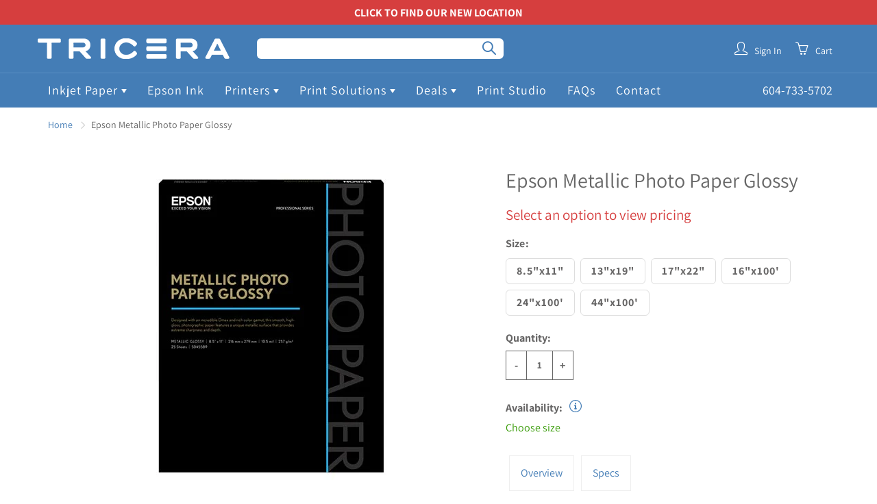

--- FILE ---
content_type: text/html; charset=utf-8
request_url: https://tricera.ca/products/epson-metallic-photo-paper-glossy
body_size: 40074
content:















<!doctype html>
<!--[if IE 9]> <html class="ie9" lang="en"> <![endif]-->
<!--[if (gt IE 9)|!(IE)]><!--> <html lang="en"> <!--<![endif]-->
  <head>
<meta name="google-site-verification" content="jBARQWrDqBVki_qftpCQxAfEZ2gvSTj9D9ByTc7F4UA" />
    <!-- Basic page needs ================================================== -->
    <meta charset="utf-8">
    <meta name="viewport" content="width=device-width, height=device-height, initial-scale=1.0, maximum-scale=1.0">

    <!-- Title and description ================================================== -->
    <title>
      Epson Metallic Photo Paper Glossy &ndash; Tricera Imaging
    </title>

    
    <meta name="description" content="Epson Metallic Photo Paper Glossy is a new edition to Epson&#39;s robust portfolio of photographic media. Designed with an incredible Dmax and rich colour gamut, this smooth gloss finish photo paper features a unique metallic surface look that provides an extreme sharpness and depth. Available Sizes Size Sheets/Roll Produc">
    

    <!-- Helpers ================================================== -->
    <meta property="og:site_name" content="Tricera Imaging">
<meta property="og:url" content="https://tricera.ca/products/epson-metallic-photo-paper-glossy">

  <meta property="og:type" content="product">
  <meta property="og:title" content="Epson Metallic Photo Paper Glossy">
  
    <meta property="og:image" content="http://tricera.ca/cdn/shop/products/56077a044ee4583233e7130a828b3ee8_c8fe5a69-b2f4-4e29-b0cc-0808fedf47f3_grande.png?v=1579857102">
    <meta property="og:image:secure_url" content="https://tricera.ca/cdn/shop/products/56077a044ee4583233e7130a828b3ee8_c8fe5a69-b2f4-4e29-b0cc-0808fedf47f3_grande.png?v=1579857102">
  
    <meta property="og:image" content="http://tricera.ca/cdn/shop/files/roll-media_87513c93-5898-4c95-98e6-3ce0beb16f6e_grande.jpg?v=1690387152">
    <meta property="og:image:secure_url" content="https://tricera.ca/cdn/shop/files/roll-media_87513c93-5898-4c95-98e6-3ce0beb16f6e_grande.jpg?v=1690387152">
  
  <meta property="og:price:amount" content="26.00">
  <meta property="og:price:currency" content="CAD">
  
  
  	<meta property="og:description" content="Epson Metallic Photo Paper Glossy is a new edition to Epson&#39;s robust portfolio of photographic media. Designed with an incredible Dmax and rich colour gamut, this smooth gloss finish photo paper features a unique metallic surface look that provides an extreme sharpness and depth. Available Sizes Size Sheets/Roll Produc">
  
 
  
  <meta name="twitter:card" content="summary">
  
    <meta name="twitter:title" content="Epson Metallic Photo Paper Glossy">
    <meta name="twitter:description" content="Epson Metallic Photo Paper Glossy is a new edition to Epson&#39;s robust portfolio of photographic media. Designed with an incredible Dmax and rich colour gamut, this smooth gloss finish photo paper features a unique metallic surface look that provides an extreme sharpness and depth.

Available Sizes



Size
Sheets/Roll
Product Code


8.5&quot;x11&quot; 
25 Sheets
S045589


13&quot;x19&quot;
25 Sheets
S045590


17&quot;x22&quot;
25 Sheets
S045591


16&quot;x100&#39;
1 Roll
S045585


24&quot;x100&#39;
1 Roll
S045586


36&quot;x100&#39;
1 Roll
S045587


44&quot;x100&#39;
1 Roll
S045588



">
    <meta name="twitter:image" content="https://tricera.ca/cdn/shop/products/56077a044ee4583233e7130a828b3ee8_c8fe5a69-b2f4-4e29-b0cc-0808fedf47f3_medium.png?v=1579857102">
    <meta name="twitter:image:width" content="240">
    <meta name="twitter:image:height" content="240">
    
    <link rel="canonical" href="https://tricera.ca/products/epson-metallic-photo-paper-glossy">
    <meta name="theme-color" content="#447db6">
    
    <link rel="shortcut icon" href="//tricera.ca/cdn/shop/files/Tricera-Favicon_32x32.png?v=1613695102" type="image/png">
  	
    <link href="//tricera.ca/cdn/shop/t/41/assets/apps.css?v=33307732601068144031630086381" rel="stylesheet" type="text/css" media="all" />
    <link href="//tricera.ca/cdn/shop/t/41/assets/styles.scss.css?v=34097934804828027141764288011" rel="stylesheet" type="text/css" media="all" />
    <link href="//tricera.ca/cdn/shop/t/41/assets/mods.css?v=123332827032931566301705521958" rel="stylesheet" type="text/css" media="all" />

    <!-- Header hook for plugins ================================================== -->
    
  <script>window.performance && window.performance.mark && window.performance.mark('shopify.content_for_header.start');</script><meta name="google-site-verification" content="FLVmohAZp3JS8BwguHRxAQfLlGwIUFnSYeuJKgGnUrw">
<meta id="shopify-digital-wallet" name="shopify-digital-wallet" content="/20455725/digital_wallets/dialog">
<meta name="shopify-checkout-api-token" content="a652de3b6272a45f57aa13a75f99cc97">
<link rel="alternate" type="application/json+oembed" href="https://tricera.ca/products/epson-metallic-photo-paper-glossy.oembed">
<script async="async" src="/checkouts/internal/preloads.js?locale=en-CA"></script>
<link rel="preconnect" href="https://shop.app" crossorigin="anonymous">
<script async="async" src="https://shop.app/checkouts/internal/preloads.js?locale=en-CA&shop_id=20455725" crossorigin="anonymous"></script>
<script id="apple-pay-shop-capabilities" type="application/json">{"shopId":20455725,"countryCode":"CA","currencyCode":"CAD","merchantCapabilities":["supports3DS"],"merchantId":"gid:\/\/shopify\/Shop\/20455725","merchantName":"Tricera Imaging","requiredBillingContactFields":["postalAddress","email","phone"],"requiredShippingContactFields":["postalAddress","email","phone"],"shippingType":"shipping","supportedNetworks":["visa","masterCard","discover","interac"],"total":{"type":"pending","label":"Tricera Imaging","amount":"1.00"},"shopifyPaymentsEnabled":true,"supportsSubscriptions":true}</script>
<script id="shopify-features" type="application/json">{"accessToken":"a652de3b6272a45f57aa13a75f99cc97","betas":["rich-media-storefront-analytics"],"domain":"tricera.ca","predictiveSearch":true,"shopId":20455725,"locale":"en"}</script>
<script>var Shopify = Shopify || {};
Shopify.shop = "tricera.myshopify.com";
Shopify.locale = "en";
Shopify.currency = {"active":"CAD","rate":"1.0"};
Shopify.country = "CA";
Shopify.theme = {"name":"Galleria-Empire-Live","id":126247665813,"schema_name":"Galleria","schema_version":"2.0.1","theme_store_id":851,"role":"main"};
Shopify.theme.handle = "null";
Shopify.theme.style = {"id":null,"handle":null};
Shopify.cdnHost = "tricera.ca/cdn";
Shopify.routes = Shopify.routes || {};
Shopify.routes.root = "/";</script>
<script type="module">!function(o){(o.Shopify=o.Shopify||{}).modules=!0}(window);</script>
<script>!function(o){function n(){var o=[];function n(){o.push(Array.prototype.slice.apply(arguments))}return n.q=o,n}var t=o.Shopify=o.Shopify||{};t.loadFeatures=n(),t.autoloadFeatures=n()}(window);</script>
<script>
  window.ShopifyPay = window.ShopifyPay || {};
  window.ShopifyPay.apiHost = "shop.app\/pay";
  window.ShopifyPay.redirectState = null;
</script>
<script id="shop-js-analytics" type="application/json">{"pageType":"product"}</script>
<script defer="defer" async type="module" src="//tricera.ca/cdn/shopifycloud/shop-js/modules/v2/client.init-shop-cart-sync_BT-GjEfc.en.esm.js"></script>
<script defer="defer" async type="module" src="//tricera.ca/cdn/shopifycloud/shop-js/modules/v2/chunk.common_D58fp_Oc.esm.js"></script>
<script defer="defer" async type="module" src="//tricera.ca/cdn/shopifycloud/shop-js/modules/v2/chunk.modal_xMitdFEc.esm.js"></script>
<script type="module">
  await import("//tricera.ca/cdn/shopifycloud/shop-js/modules/v2/client.init-shop-cart-sync_BT-GjEfc.en.esm.js");
await import("//tricera.ca/cdn/shopifycloud/shop-js/modules/v2/chunk.common_D58fp_Oc.esm.js");
await import("//tricera.ca/cdn/shopifycloud/shop-js/modules/v2/chunk.modal_xMitdFEc.esm.js");

  window.Shopify.SignInWithShop?.initShopCartSync?.({"fedCMEnabled":true,"windoidEnabled":true});

</script>
<script>
  window.Shopify = window.Shopify || {};
  if (!window.Shopify.featureAssets) window.Shopify.featureAssets = {};
  window.Shopify.featureAssets['shop-js'] = {"shop-cart-sync":["modules/v2/client.shop-cart-sync_DZOKe7Ll.en.esm.js","modules/v2/chunk.common_D58fp_Oc.esm.js","modules/v2/chunk.modal_xMitdFEc.esm.js"],"init-fed-cm":["modules/v2/client.init-fed-cm_B6oLuCjv.en.esm.js","modules/v2/chunk.common_D58fp_Oc.esm.js","modules/v2/chunk.modal_xMitdFEc.esm.js"],"shop-cash-offers":["modules/v2/client.shop-cash-offers_D2sdYoxE.en.esm.js","modules/v2/chunk.common_D58fp_Oc.esm.js","modules/v2/chunk.modal_xMitdFEc.esm.js"],"shop-login-button":["modules/v2/client.shop-login-button_QeVjl5Y3.en.esm.js","modules/v2/chunk.common_D58fp_Oc.esm.js","modules/v2/chunk.modal_xMitdFEc.esm.js"],"pay-button":["modules/v2/client.pay-button_DXTOsIq6.en.esm.js","modules/v2/chunk.common_D58fp_Oc.esm.js","modules/v2/chunk.modal_xMitdFEc.esm.js"],"shop-button":["modules/v2/client.shop-button_DQZHx9pm.en.esm.js","modules/v2/chunk.common_D58fp_Oc.esm.js","modules/v2/chunk.modal_xMitdFEc.esm.js"],"avatar":["modules/v2/client.avatar_BTnouDA3.en.esm.js"],"init-windoid":["modules/v2/client.init-windoid_CR1B-cfM.en.esm.js","modules/v2/chunk.common_D58fp_Oc.esm.js","modules/v2/chunk.modal_xMitdFEc.esm.js"],"init-shop-for-new-customer-accounts":["modules/v2/client.init-shop-for-new-customer-accounts_C_vY_xzh.en.esm.js","modules/v2/client.shop-login-button_QeVjl5Y3.en.esm.js","modules/v2/chunk.common_D58fp_Oc.esm.js","modules/v2/chunk.modal_xMitdFEc.esm.js"],"init-shop-email-lookup-coordinator":["modules/v2/client.init-shop-email-lookup-coordinator_BI7n9ZSv.en.esm.js","modules/v2/chunk.common_D58fp_Oc.esm.js","modules/v2/chunk.modal_xMitdFEc.esm.js"],"init-shop-cart-sync":["modules/v2/client.init-shop-cart-sync_BT-GjEfc.en.esm.js","modules/v2/chunk.common_D58fp_Oc.esm.js","modules/v2/chunk.modal_xMitdFEc.esm.js"],"shop-toast-manager":["modules/v2/client.shop-toast-manager_DiYdP3xc.en.esm.js","modules/v2/chunk.common_D58fp_Oc.esm.js","modules/v2/chunk.modal_xMitdFEc.esm.js"],"init-customer-accounts":["modules/v2/client.init-customer-accounts_D9ZNqS-Q.en.esm.js","modules/v2/client.shop-login-button_QeVjl5Y3.en.esm.js","modules/v2/chunk.common_D58fp_Oc.esm.js","modules/v2/chunk.modal_xMitdFEc.esm.js"],"init-customer-accounts-sign-up":["modules/v2/client.init-customer-accounts-sign-up_iGw4briv.en.esm.js","modules/v2/client.shop-login-button_QeVjl5Y3.en.esm.js","modules/v2/chunk.common_D58fp_Oc.esm.js","modules/v2/chunk.modal_xMitdFEc.esm.js"],"shop-follow-button":["modules/v2/client.shop-follow-button_CqMgW2wH.en.esm.js","modules/v2/chunk.common_D58fp_Oc.esm.js","modules/v2/chunk.modal_xMitdFEc.esm.js"],"checkout-modal":["modules/v2/client.checkout-modal_xHeaAweL.en.esm.js","modules/v2/chunk.common_D58fp_Oc.esm.js","modules/v2/chunk.modal_xMitdFEc.esm.js"],"shop-login":["modules/v2/client.shop-login_D91U-Q7h.en.esm.js","modules/v2/chunk.common_D58fp_Oc.esm.js","modules/v2/chunk.modal_xMitdFEc.esm.js"],"lead-capture":["modules/v2/client.lead-capture_BJmE1dJe.en.esm.js","modules/v2/chunk.common_D58fp_Oc.esm.js","modules/v2/chunk.modal_xMitdFEc.esm.js"],"payment-terms":["modules/v2/client.payment-terms_Ci9AEqFq.en.esm.js","modules/v2/chunk.common_D58fp_Oc.esm.js","modules/v2/chunk.modal_xMitdFEc.esm.js"]};
</script>
<script>(function() {
  var isLoaded = false;
  function asyncLoad() {
    if (isLoaded) return;
    isLoaded = true;
    var urls = ["https:\/\/chimpstatic.com\/mcjs-connected\/js\/users\/2111776cec5d9a2c92639ba28\/838a7937cef1b1bee6197450d.js?shop=tricera.myshopify.com","https:\/\/static2.rapidsearch.dev\/resultpage.js?shop=tricera.myshopify.com","https:\/\/cdn.hextom.com\/js\/quickannouncementbar.js?shop=tricera.myshopify.com","https:\/\/na.shgcdn3.com\/pixel-collector.js?shop=tricera.myshopify.com"];
    for (var i = 0; i < urls.length; i++) {
      var s = document.createElement('script');
      s.type = 'text/javascript';
      s.async = true;
      s.src = urls[i];
      var x = document.getElementsByTagName('script')[0];
      x.parentNode.insertBefore(s, x);
    }
  };
  if(window.attachEvent) {
    window.attachEvent('onload', asyncLoad);
  } else {
    window.addEventListener('load', asyncLoad, false);
  }
})();</script>
<script id="__st">var __st={"a":20455725,"offset":-28800,"reqid":"790574fd-2ebe-45b3-922c-2dc03234424c-1769374558","pageurl":"tricera.ca\/products\/epson-metallic-photo-paper-glossy","u":"b4f29d9a4540","p":"product","rtyp":"product","rid":10606592648};</script>
<script>window.ShopifyPaypalV4VisibilityTracking = true;</script>
<script id="captcha-bootstrap">!function(){'use strict';const t='contact',e='account',n='new_comment',o=[[t,t],['blogs',n],['comments',n],[t,'customer']],c=[[e,'customer_login'],[e,'guest_login'],[e,'recover_customer_password'],[e,'create_customer']],r=t=>t.map((([t,e])=>`form[action*='/${t}']:not([data-nocaptcha='true']) input[name='form_type'][value='${e}']`)).join(','),a=t=>()=>t?[...document.querySelectorAll(t)].map((t=>t.form)):[];function s(){const t=[...o],e=r(t);return a(e)}const i='password',u='form_key',d=['recaptcha-v3-token','g-recaptcha-response','h-captcha-response',i],f=()=>{try{return window.sessionStorage}catch{return}},m='__shopify_v',_=t=>t.elements[u];function p(t,e,n=!1){try{const o=window.sessionStorage,c=JSON.parse(o.getItem(e)),{data:r}=function(t){const{data:e,action:n}=t;return t[m]||n?{data:e,action:n}:{data:t,action:n}}(c);for(const[e,n]of Object.entries(r))t.elements[e]&&(t.elements[e].value=n);n&&o.removeItem(e)}catch(o){console.error('form repopulation failed',{error:o})}}const l='form_type',E='cptcha';function T(t){t.dataset[E]=!0}const w=window,h=w.document,L='Shopify',v='ce_forms',y='captcha';let A=!1;((t,e)=>{const n=(g='f06e6c50-85a8-45c8-87d0-21a2b65856fe',I='https://cdn.shopify.com/shopifycloud/storefront-forms-hcaptcha/ce_storefront_forms_captcha_hcaptcha.v1.5.2.iife.js',D={infoText:'Protected by hCaptcha',privacyText:'Privacy',termsText:'Terms'},(t,e,n)=>{const o=w[L][v],c=o.bindForm;if(c)return c(t,g,e,D).then(n);var r;o.q.push([[t,g,e,D],n]),r=I,A||(h.body.append(Object.assign(h.createElement('script'),{id:'captcha-provider',async:!0,src:r})),A=!0)});var g,I,D;w[L]=w[L]||{},w[L][v]=w[L][v]||{},w[L][v].q=[],w[L][y]=w[L][y]||{},w[L][y].protect=function(t,e){n(t,void 0,e),T(t)},Object.freeze(w[L][y]),function(t,e,n,w,h,L){const[v,y,A,g]=function(t,e,n){const i=e?o:[],u=t?c:[],d=[...i,...u],f=r(d),m=r(i),_=r(d.filter((([t,e])=>n.includes(e))));return[a(f),a(m),a(_),s()]}(w,h,L),I=t=>{const e=t.target;return e instanceof HTMLFormElement?e:e&&e.form},D=t=>v().includes(t);t.addEventListener('submit',(t=>{const e=I(t);if(!e)return;const n=D(e)&&!e.dataset.hcaptchaBound&&!e.dataset.recaptchaBound,o=_(e),c=g().includes(e)&&(!o||!o.value);(n||c)&&t.preventDefault(),c&&!n&&(function(t){try{if(!f())return;!function(t){const e=f();if(!e)return;const n=_(t);if(!n)return;const o=n.value;o&&e.removeItem(o)}(t);const e=Array.from(Array(32),(()=>Math.random().toString(36)[2])).join('');!function(t,e){_(t)||t.append(Object.assign(document.createElement('input'),{type:'hidden',name:u})),t.elements[u].value=e}(t,e),function(t,e){const n=f();if(!n)return;const o=[...t.querySelectorAll(`input[type='${i}']`)].map((({name:t})=>t)),c=[...d,...o],r={};for(const[a,s]of new FormData(t).entries())c.includes(a)||(r[a]=s);n.setItem(e,JSON.stringify({[m]:1,action:t.action,data:r}))}(t,e)}catch(e){console.error('failed to persist form',e)}}(e),e.submit())}));const S=(t,e)=>{t&&!t.dataset[E]&&(n(t,e.some((e=>e===t))),T(t))};for(const o of['focusin','change'])t.addEventListener(o,(t=>{const e=I(t);D(e)&&S(e,y())}));const B=e.get('form_key'),M=e.get(l),P=B&&M;t.addEventListener('DOMContentLoaded',(()=>{const t=y();if(P)for(const e of t)e.elements[l].value===M&&p(e,B);[...new Set([...A(),...v().filter((t=>'true'===t.dataset.shopifyCaptcha))])].forEach((e=>S(e,t)))}))}(h,new URLSearchParams(w.location.search),n,t,e,['guest_login'])})(!0,!0)}();</script>
<script integrity="sha256-4kQ18oKyAcykRKYeNunJcIwy7WH5gtpwJnB7kiuLZ1E=" data-source-attribution="shopify.loadfeatures" defer="defer" src="//tricera.ca/cdn/shopifycloud/storefront/assets/storefront/load_feature-a0a9edcb.js" crossorigin="anonymous"></script>
<script crossorigin="anonymous" defer="defer" src="//tricera.ca/cdn/shopifycloud/storefront/assets/shopify_pay/storefront-65b4c6d7.js?v=20250812"></script>
<script data-source-attribution="shopify.dynamic_checkout.dynamic.init">var Shopify=Shopify||{};Shopify.PaymentButton=Shopify.PaymentButton||{isStorefrontPortableWallets:!0,init:function(){window.Shopify.PaymentButton.init=function(){};var t=document.createElement("script");t.src="https://tricera.ca/cdn/shopifycloud/portable-wallets/latest/portable-wallets.en.js",t.type="module",document.head.appendChild(t)}};
</script>
<script data-source-attribution="shopify.dynamic_checkout.buyer_consent">
  function portableWalletsHideBuyerConsent(e){var t=document.getElementById("shopify-buyer-consent"),n=document.getElementById("shopify-subscription-policy-button");t&&n&&(t.classList.add("hidden"),t.setAttribute("aria-hidden","true"),n.removeEventListener("click",e))}function portableWalletsShowBuyerConsent(e){var t=document.getElementById("shopify-buyer-consent"),n=document.getElementById("shopify-subscription-policy-button");t&&n&&(t.classList.remove("hidden"),t.removeAttribute("aria-hidden"),n.addEventListener("click",e))}window.Shopify?.PaymentButton&&(window.Shopify.PaymentButton.hideBuyerConsent=portableWalletsHideBuyerConsent,window.Shopify.PaymentButton.showBuyerConsent=portableWalletsShowBuyerConsent);
</script>
<script data-source-attribution="shopify.dynamic_checkout.cart.bootstrap">document.addEventListener("DOMContentLoaded",(function(){function t(){return document.querySelector("shopify-accelerated-checkout-cart, shopify-accelerated-checkout")}if(t())Shopify.PaymentButton.init();else{new MutationObserver((function(e,n){t()&&(Shopify.PaymentButton.init(),n.disconnect())})).observe(document.body,{childList:!0,subtree:!0})}}));
</script>
<link id="shopify-accelerated-checkout-styles" rel="stylesheet" media="screen" href="https://tricera.ca/cdn/shopifycloud/portable-wallets/latest/accelerated-checkout-backwards-compat.css" crossorigin="anonymous">
<style id="shopify-accelerated-checkout-cart">
        #shopify-buyer-consent {
  margin-top: 1em;
  display: inline-block;
  width: 100%;
}

#shopify-buyer-consent.hidden {
  display: none;
}

#shopify-subscription-policy-button {
  background: none;
  border: none;
  padding: 0;
  text-decoration: underline;
  font-size: inherit;
  cursor: pointer;
}

#shopify-subscription-policy-button::before {
  box-shadow: none;
}

      </style>

<script>window.performance && window.performance.mark && window.performance.mark('shopify.content_for_header.end');</script>
  





  <script type="text/javascript">
    
      window.__shgMoneyFormat = window.__shgMoneyFormat || {"CAD":{"currency":"CAD","currency_symbol":"$","currency_symbol_location":"left","decimal_places":2,"decimal_separator":".","thousands_separator":","}};
    
    window.__shgCurrentCurrencyCode = window.__shgCurrentCurrencyCode || {
      currency: "CAD",
      currency_symbol: "$",
      decimal_separator: ".",
      thousands_separator: ",",
      decimal_places: 2,
      currency_symbol_location: "left"
    };
  </script>




    <!--[if lt IE 9]>
		<script src="//html5shiv.googlecode.com/svn/trunk/html5.js" type="text/javascript"></script>
	<![endif]-->

     <!--[if (lte IE 9) ]><script src="//tricera.ca/cdn/shop/t/41/assets/match-media.min.js?v=22265819453975888031630086391" type="text/javascript"></script><![endif]-->

  


    <!-- Theme Global App JS ================================================== -->
    <script>
      var theme = {
        strings: {
          addToCart: "Add to cart",
          soldOut: "Sold out",
          unavailable: "Unavailable",
          showMore: "Show More",
          showLess: "Show Less"
        },
        moneyFormat: "${{amount}}"
      }
      function initScroll(sectionId) {

        document.addEventListener('shopify:section:select', fireOnSectionSelect);
        document.addEventListener('shopify:section:reorder', fireOnSectionSelect);

        window.addEventListener("load", fireOnLoad);


        function fireOnSectionSelect(e) {
          if(e.detail.sectionId === sectionId) {
            setScoll(e.detail.sectionId);
          }
        }

        function fireOnLoad() {
          setScoll(sectionId);
        }


        function setScoll(sectionId) {

          var current = document.getElementById("shopify-section-" + sectionId),
              scroller = document.getElementById("scroll-indicator-" + sectionId);


          if(current.previousElementSibling === null) {
            scroller.style.display = "block";
            scroller.onclick = function(e) {
              e.preventDefault();
              current.nextElementSibling.scrollIntoView({ behavior: 'smooth', block: 'start' });
            };
          }
        }
      }
    </script>

      <noscript>
        <style>
          .product-thumb-img-wrap img:nth-child(2),
          .swiper-slide img:nth-child(2),
          .blog_image_overlay img:nth-child(2),
          .blog-post img:nth-child(2){
            display:none !important;
          }
        </style>
      </noscript>

  
  

  

<script type="text/javascript">
  
    window.SHG_CUSTOMER = null;
  
</script>








  


  <script type="text/javascript">
    window.RapidSearchAdmin = false;
  </script>


    <script id="mcjs">!function(c,h,i,m,p){m=c.createElement(h),p=c.getElementsByTagName(h)[0],m.async=1,m.src=i,p.parentNode.insertBefore(m,p)}(document,"script","https://chimpstatic.com/mcjs-connected/js/users/2111776cec5d9a2c92639ba28/64ba612e9e7d4cfbcc012abf0.js");</script>
<link href="https://monorail-edge.shopifysvc.com" rel="dns-prefetch">
<script>(function(){if ("sendBeacon" in navigator && "performance" in window) {try {var session_token_from_headers = performance.getEntriesByType('navigation')[0].serverTiming.find(x => x.name == '_s').description;} catch {var session_token_from_headers = undefined;}var session_cookie_matches = document.cookie.match(/_shopify_s=([^;]*)/);var session_token_from_cookie = session_cookie_matches && session_cookie_matches.length === 2 ? session_cookie_matches[1] : "";var session_token = session_token_from_headers || session_token_from_cookie || "";function handle_abandonment_event(e) {var entries = performance.getEntries().filter(function(entry) {return /monorail-edge.shopifysvc.com/.test(entry.name);});if (!window.abandonment_tracked && entries.length === 0) {window.abandonment_tracked = true;var currentMs = Date.now();var navigation_start = performance.timing.navigationStart;var payload = {shop_id: 20455725,url: window.location.href,navigation_start,duration: currentMs - navigation_start,session_token,page_type: "product"};window.navigator.sendBeacon("https://monorail-edge.shopifysvc.com/v1/produce", JSON.stringify({schema_id: "online_store_buyer_site_abandonment/1.1",payload: payload,metadata: {event_created_at_ms: currentMs,event_sent_at_ms: currentMs}}));}}window.addEventListener('pagehide', handle_abandonment_event);}}());</script>
<script id="web-pixels-manager-setup">(function e(e,d,r,n,o){if(void 0===o&&(o={}),!Boolean(null===(a=null===(i=window.Shopify)||void 0===i?void 0:i.analytics)||void 0===a?void 0:a.replayQueue)){var i,a;window.Shopify=window.Shopify||{};var t=window.Shopify;t.analytics=t.analytics||{};var s=t.analytics;s.replayQueue=[],s.publish=function(e,d,r){return s.replayQueue.push([e,d,r]),!0};try{self.performance.mark("wpm:start")}catch(e){}var l=function(){var e={modern:/Edge?\/(1{2}[4-9]|1[2-9]\d|[2-9]\d{2}|\d{4,})\.\d+(\.\d+|)|Firefox\/(1{2}[4-9]|1[2-9]\d|[2-9]\d{2}|\d{4,})\.\d+(\.\d+|)|Chrom(ium|e)\/(9{2}|\d{3,})\.\d+(\.\d+|)|(Maci|X1{2}).+ Version\/(15\.\d+|(1[6-9]|[2-9]\d|\d{3,})\.\d+)([,.]\d+|)( \(\w+\)|)( Mobile\/\w+|) Safari\/|Chrome.+OPR\/(9{2}|\d{3,})\.\d+\.\d+|(CPU[ +]OS|iPhone[ +]OS|CPU[ +]iPhone|CPU IPhone OS|CPU iPad OS)[ +]+(15[._]\d+|(1[6-9]|[2-9]\d|\d{3,})[._]\d+)([._]\d+|)|Android:?[ /-](13[3-9]|1[4-9]\d|[2-9]\d{2}|\d{4,})(\.\d+|)(\.\d+|)|Android.+Firefox\/(13[5-9]|1[4-9]\d|[2-9]\d{2}|\d{4,})\.\d+(\.\d+|)|Android.+Chrom(ium|e)\/(13[3-9]|1[4-9]\d|[2-9]\d{2}|\d{4,})\.\d+(\.\d+|)|SamsungBrowser\/([2-9]\d|\d{3,})\.\d+/,legacy:/Edge?\/(1[6-9]|[2-9]\d|\d{3,})\.\d+(\.\d+|)|Firefox\/(5[4-9]|[6-9]\d|\d{3,})\.\d+(\.\d+|)|Chrom(ium|e)\/(5[1-9]|[6-9]\d|\d{3,})\.\d+(\.\d+|)([\d.]+$|.*Safari\/(?![\d.]+ Edge\/[\d.]+$))|(Maci|X1{2}).+ Version\/(10\.\d+|(1[1-9]|[2-9]\d|\d{3,})\.\d+)([,.]\d+|)( \(\w+\)|)( Mobile\/\w+|) Safari\/|Chrome.+OPR\/(3[89]|[4-9]\d|\d{3,})\.\d+\.\d+|(CPU[ +]OS|iPhone[ +]OS|CPU[ +]iPhone|CPU IPhone OS|CPU iPad OS)[ +]+(10[._]\d+|(1[1-9]|[2-9]\d|\d{3,})[._]\d+)([._]\d+|)|Android:?[ /-](13[3-9]|1[4-9]\d|[2-9]\d{2}|\d{4,})(\.\d+|)(\.\d+|)|Mobile Safari.+OPR\/([89]\d|\d{3,})\.\d+\.\d+|Android.+Firefox\/(13[5-9]|1[4-9]\d|[2-9]\d{2}|\d{4,})\.\d+(\.\d+|)|Android.+Chrom(ium|e)\/(13[3-9]|1[4-9]\d|[2-9]\d{2}|\d{4,})\.\d+(\.\d+|)|Android.+(UC? ?Browser|UCWEB|U3)[ /]?(15\.([5-9]|\d{2,})|(1[6-9]|[2-9]\d|\d{3,})\.\d+)\.\d+|SamsungBrowser\/(5\.\d+|([6-9]|\d{2,})\.\d+)|Android.+MQ{2}Browser\/(14(\.(9|\d{2,})|)|(1[5-9]|[2-9]\d|\d{3,})(\.\d+|))(\.\d+|)|K[Aa][Ii]OS\/(3\.\d+|([4-9]|\d{2,})\.\d+)(\.\d+|)/},d=e.modern,r=e.legacy,n=navigator.userAgent;return n.match(d)?"modern":n.match(r)?"legacy":"unknown"}(),u="modern"===l?"modern":"legacy",c=(null!=n?n:{modern:"",legacy:""})[u],f=function(e){return[e.baseUrl,"/wpm","/b",e.hashVersion,"modern"===e.buildTarget?"m":"l",".js"].join("")}({baseUrl:d,hashVersion:r,buildTarget:u}),m=function(e){var d=e.version,r=e.bundleTarget,n=e.surface,o=e.pageUrl,i=e.monorailEndpoint;return{emit:function(e){var a=e.status,t=e.errorMsg,s=(new Date).getTime(),l=JSON.stringify({metadata:{event_sent_at_ms:s},events:[{schema_id:"web_pixels_manager_load/3.1",payload:{version:d,bundle_target:r,page_url:o,status:a,surface:n,error_msg:t},metadata:{event_created_at_ms:s}}]});if(!i)return console&&console.warn&&console.warn("[Web Pixels Manager] No Monorail endpoint provided, skipping logging."),!1;try{return self.navigator.sendBeacon.bind(self.navigator)(i,l)}catch(e){}var u=new XMLHttpRequest;try{return u.open("POST",i,!0),u.setRequestHeader("Content-Type","text/plain"),u.send(l),!0}catch(e){return console&&console.warn&&console.warn("[Web Pixels Manager] Got an unhandled error while logging to Monorail."),!1}}}}({version:r,bundleTarget:l,surface:e.surface,pageUrl:self.location.href,monorailEndpoint:e.monorailEndpoint});try{o.browserTarget=l,function(e){var d=e.src,r=e.async,n=void 0===r||r,o=e.onload,i=e.onerror,a=e.sri,t=e.scriptDataAttributes,s=void 0===t?{}:t,l=document.createElement("script"),u=document.querySelector("head"),c=document.querySelector("body");if(l.async=n,l.src=d,a&&(l.integrity=a,l.crossOrigin="anonymous"),s)for(var f in s)if(Object.prototype.hasOwnProperty.call(s,f))try{l.dataset[f]=s[f]}catch(e){}if(o&&l.addEventListener("load",o),i&&l.addEventListener("error",i),u)u.appendChild(l);else{if(!c)throw new Error("Did not find a head or body element to append the script");c.appendChild(l)}}({src:f,async:!0,onload:function(){if(!function(){var e,d;return Boolean(null===(d=null===(e=window.Shopify)||void 0===e?void 0:e.analytics)||void 0===d?void 0:d.initialized)}()){var d=window.webPixelsManager.init(e)||void 0;if(d){var r=window.Shopify.analytics;r.replayQueue.forEach((function(e){var r=e[0],n=e[1],o=e[2];d.publishCustomEvent(r,n,o)})),r.replayQueue=[],r.publish=d.publishCustomEvent,r.visitor=d.visitor,r.initialized=!0}}},onerror:function(){return m.emit({status:"failed",errorMsg:"".concat(f," has failed to load")})},sri:function(e){var d=/^sha384-[A-Za-z0-9+/=]+$/;return"string"==typeof e&&d.test(e)}(c)?c:"",scriptDataAttributes:o}),m.emit({status:"loading"})}catch(e){m.emit({status:"failed",errorMsg:(null==e?void 0:e.message)||"Unknown error"})}}})({shopId: 20455725,storefrontBaseUrl: "https://tricera.ca",extensionsBaseUrl: "https://extensions.shopifycdn.com/cdn/shopifycloud/web-pixels-manager",monorailEndpoint: "https://monorail-edge.shopifysvc.com/unstable/produce_batch",surface: "storefront-renderer",enabledBetaFlags: ["2dca8a86"],webPixelsConfigList: [{"id":"1343455484","configuration":"{\"config\":\"{\\\"google_tag_ids\\\":[\\\"G-27XG5J32DF\\\",\\\"GT-TNGDHVR2\\\"],\\\"target_country\\\":\\\"ZZ\\\",\\\"gtag_events\\\":[{\\\"type\\\":\\\"search\\\",\\\"action_label\\\":\\\"G-27XG5J32DF\\\"},{\\\"type\\\":\\\"begin_checkout\\\",\\\"action_label\\\":\\\"G-27XG5J32DF\\\"},{\\\"type\\\":\\\"view_item\\\",\\\"action_label\\\":[\\\"G-27XG5J32DF\\\",\\\"MC-MFJ69QLGJN\\\"]},{\\\"type\\\":\\\"purchase\\\",\\\"action_label\\\":[\\\"G-27XG5J32DF\\\",\\\"MC-MFJ69QLGJN\\\"]},{\\\"type\\\":\\\"page_view\\\",\\\"action_label\\\":[\\\"G-27XG5J32DF\\\",\\\"MC-MFJ69QLGJN\\\"]},{\\\"type\\\":\\\"add_payment_info\\\",\\\"action_label\\\":\\\"G-27XG5J32DF\\\"},{\\\"type\\\":\\\"add_to_cart\\\",\\\"action_label\\\":\\\"G-27XG5J32DF\\\"}],\\\"enable_monitoring_mode\\\":false}\"}","eventPayloadVersion":"v1","runtimeContext":"OPEN","scriptVersion":"b2a88bafab3e21179ed38636efcd8a93","type":"APP","apiClientId":1780363,"privacyPurposes":[],"dataSharingAdjustments":{"protectedCustomerApprovalScopes":["read_customer_address","read_customer_email","read_customer_name","read_customer_personal_data","read_customer_phone"]}},{"id":"956498172","configuration":"{\"site_id\":\"80cc40b8-8112-414f-8b4a-273701475e86\",\"analytics_endpoint\":\"https:\\\/\\\/na.shgcdn3.com\"}","eventPayloadVersion":"v1","runtimeContext":"STRICT","scriptVersion":"695709fc3f146fa50a25299517a954f2","type":"APP","apiClientId":1158168,"privacyPurposes":["ANALYTICS","MARKETING","SALE_OF_DATA"],"dataSharingAdjustments":{"protectedCustomerApprovalScopes":["read_customer_personal_data"]}},{"id":"954007804","configuration":"{\"storeId\":\"tricera.myshopify.com\"}","eventPayloadVersion":"v1","runtimeContext":"STRICT","scriptVersion":"e7ff4835c2df0be089f361b898b8b040","type":"APP","apiClientId":3440817,"privacyPurposes":["ANALYTICS"],"dataSharingAdjustments":{"protectedCustomerApprovalScopes":["read_customer_personal_data"]}},{"id":"shopify-app-pixel","configuration":"{}","eventPayloadVersion":"v1","runtimeContext":"STRICT","scriptVersion":"0450","apiClientId":"shopify-pixel","type":"APP","privacyPurposes":["ANALYTICS","MARKETING"]},{"id":"shopify-custom-pixel","eventPayloadVersion":"v1","runtimeContext":"LAX","scriptVersion":"0450","apiClientId":"shopify-pixel","type":"CUSTOM","privacyPurposes":["ANALYTICS","MARKETING"]}],isMerchantRequest: false,initData: {"shop":{"name":"Tricera Imaging","paymentSettings":{"currencyCode":"CAD"},"myshopifyDomain":"tricera.myshopify.com","countryCode":"CA","storefrontUrl":"https:\/\/tricera.ca"},"customer":null,"cart":null,"checkout":null,"productVariants":[{"price":{"amount":26.0,"currencyCode":"CAD"},"product":{"title":"Epson Metallic Photo Paper Glossy","vendor":"Epson","id":"10606592648","untranslatedTitle":"Epson Metallic Photo Paper Glossy","url":"\/products\/epson-metallic-photo-paper-glossy","type":"Paper - Epson"},"id":"44873934856","image":{"src":"\/\/tricera.ca\/cdn\/shop\/products\/56077a044ee4583233e7130a828b3ee8_c8fe5a69-b2f4-4e29-b0cc-0808fedf47f3.png?v=1579857102"},"sku":"S045589","title":"8.5\"x11\" \/ 25 Sheets","untranslatedTitle":"8.5\"x11\" \/ 25 Sheets"},{"price":{"amount":71.0,"currencyCode":"CAD"},"product":{"title":"Epson Metallic Photo Paper Glossy","vendor":"Epson","id":"10606592648","untranslatedTitle":"Epson Metallic Photo Paper Glossy","url":"\/products\/epson-metallic-photo-paper-glossy","type":"Paper - Epson"},"id":"44873934664","image":{"src":"\/\/tricera.ca\/cdn\/shop\/products\/56077a044ee4583233e7130a828b3ee8_c8fe5a69-b2f4-4e29-b0cc-0808fedf47f3.png?v=1579857102"},"sku":"S045590","title":"13\"x19\" \/ 25 Sheets","untranslatedTitle":"13\"x19\" \/ 25 Sheets"},{"price":{"amount":106.0,"currencyCode":"CAD"},"product":{"title":"Epson Metallic Photo Paper Glossy","vendor":"Epson","id":"10606592648","untranslatedTitle":"Epson Metallic Photo Paper Glossy","url":"\/products\/epson-metallic-photo-paper-glossy","type":"Paper - Epson"},"id":"44873934472","image":{"src":"\/\/tricera.ca\/cdn\/shop\/products\/56077a044ee4583233e7130a828b3ee8_c8fe5a69-b2f4-4e29-b0cc-0808fedf47f3.png?v=1579857102"},"sku":"S045591","title":"17\"x22\" \/ 25 Sheets","untranslatedTitle":"17\"x22\" \/ 25 Sheets"},{"price":{"amount":175.0,"currencyCode":"CAD"},"product":{"title":"Epson Metallic Photo Paper Glossy","vendor":"Epson","id":"10606592648","untranslatedTitle":"Epson Metallic Photo Paper Glossy","url":"\/products\/epson-metallic-photo-paper-glossy","type":"Paper - Epson"},"id":"44873934600","image":{"src":"\/\/tricera.ca\/cdn\/shop\/files\/roll-media_87513c93-5898-4c95-98e6-3ce0beb16f6e.jpg?v=1690387152"},"sku":"S045585","title":"16\"x100' \/ 1 Roll","untranslatedTitle":"16\"x100' \/ 1 Roll"},{"price":{"amount":264.0,"currencyCode":"CAD"},"product":{"title":"Epson Metallic Photo Paper Glossy","vendor":"Epson","id":"10606592648","untranslatedTitle":"Epson Metallic Photo Paper Glossy","url":"\/products\/epson-metallic-photo-paper-glossy","type":"Paper - Epson"},"id":"44873934536","image":{"src":"\/\/tricera.ca\/cdn\/shop\/files\/roll-media_87513c93-5898-4c95-98e6-3ce0beb16f6e.jpg?v=1690387152"},"sku":"S045586","title":"24\"x100' \/ 1 Roll","untranslatedTitle":"24\"x100' \/ 1 Roll"},{"price":{"amount":396.0,"currencyCode":"CAD"},"product":{"title":"Epson Metallic Photo Paper Glossy","vendor":"Epson","id":"10606592648","untranslatedTitle":"Epson Metallic Photo Paper Glossy","url":"\/products\/epson-metallic-photo-paper-glossy","type":"Paper - Epson"},"id":"44873934792","image":{"src":"\/\/tricera.ca\/cdn\/shop\/files\/roll-media_87513c93-5898-4c95-98e6-3ce0beb16f6e.jpg?v=1690387152"},"sku":"S045587","title":"36\"x100' \/ 1 Roll","untranslatedTitle":"36\"x100' \/ 1 Roll"},{"price":{"amount":485.0,"currencyCode":"CAD"},"product":{"title":"Epson Metallic Photo Paper Glossy","vendor":"Epson","id":"10606592648","untranslatedTitle":"Epson Metallic Photo Paper Glossy","url":"\/products\/epson-metallic-photo-paper-glossy","type":"Paper - Epson"},"id":"44873934728","image":{"src":"\/\/tricera.ca\/cdn\/shop\/files\/roll-media_87513c93-5898-4c95-98e6-3ce0beb16f6e.jpg?v=1690387152"},"sku":"S045588","title":"44\"x100' \/ 1 Roll","untranslatedTitle":"44\"x100' \/ 1 Roll"}],"purchasingCompany":null},},"https://tricera.ca/cdn","fcfee988w5aeb613cpc8e4bc33m6693e112",{"modern":"","legacy":""},{"shopId":"20455725","storefrontBaseUrl":"https:\/\/tricera.ca","extensionBaseUrl":"https:\/\/extensions.shopifycdn.com\/cdn\/shopifycloud\/web-pixels-manager","surface":"storefront-renderer","enabledBetaFlags":"[\"2dca8a86\"]","isMerchantRequest":"false","hashVersion":"fcfee988w5aeb613cpc8e4bc33m6693e112","publish":"custom","events":"[[\"page_viewed\",{}],[\"product_viewed\",{\"productVariant\":{\"price\":{\"amount\":26.0,\"currencyCode\":\"CAD\"},\"product\":{\"title\":\"Epson Metallic Photo Paper Glossy\",\"vendor\":\"Epson\",\"id\":\"10606592648\",\"untranslatedTitle\":\"Epson Metallic Photo Paper Glossy\",\"url\":\"\/products\/epson-metallic-photo-paper-glossy\",\"type\":\"Paper - Epson\"},\"id\":\"44873934856\",\"image\":{\"src\":\"\/\/tricera.ca\/cdn\/shop\/products\/56077a044ee4583233e7130a828b3ee8_c8fe5a69-b2f4-4e29-b0cc-0808fedf47f3.png?v=1579857102\"},\"sku\":\"S045589\",\"title\":\"8.5\\\"x11\\\" \/ 25 Sheets\",\"untranslatedTitle\":\"8.5\\\"x11\\\" \/ 25 Sheets\"}}]]"});</script><script>
  window.ShopifyAnalytics = window.ShopifyAnalytics || {};
  window.ShopifyAnalytics.meta = window.ShopifyAnalytics.meta || {};
  window.ShopifyAnalytics.meta.currency = 'CAD';
  var meta = {"product":{"id":10606592648,"gid":"gid:\/\/shopify\/Product\/10606592648","vendor":"Epson","type":"Paper - Epson","handle":"epson-metallic-photo-paper-glossy","variants":[{"id":44873934856,"price":2600,"name":"Epson Metallic Photo Paper Glossy - 8.5\"x11\" \/ 25 Sheets","public_title":"8.5\"x11\" \/ 25 Sheets","sku":"S045589"},{"id":44873934664,"price":7100,"name":"Epson Metallic Photo Paper Glossy - 13\"x19\" \/ 25 Sheets","public_title":"13\"x19\" \/ 25 Sheets","sku":"S045590"},{"id":44873934472,"price":10600,"name":"Epson Metallic Photo Paper Glossy - 17\"x22\" \/ 25 Sheets","public_title":"17\"x22\" \/ 25 Sheets","sku":"S045591"},{"id":44873934600,"price":17500,"name":"Epson Metallic Photo Paper Glossy - 16\"x100' \/ 1 Roll","public_title":"16\"x100' \/ 1 Roll","sku":"S045585"},{"id":44873934536,"price":26400,"name":"Epson Metallic Photo Paper Glossy - 24\"x100' \/ 1 Roll","public_title":"24\"x100' \/ 1 Roll","sku":"S045586"},{"id":44873934792,"price":39600,"name":"Epson Metallic Photo Paper Glossy - 36\"x100' \/ 1 Roll","public_title":"36\"x100' \/ 1 Roll","sku":"S045587"},{"id":44873934728,"price":48500,"name":"Epson Metallic Photo Paper Glossy - 44\"x100' \/ 1 Roll","public_title":"44\"x100' \/ 1 Roll","sku":"S045588"}],"remote":false},"page":{"pageType":"product","resourceType":"product","resourceId":10606592648,"requestId":"790574fd-2ebe-45b3-922c-2dc03234424c-1769374558"}};
  for (var attr in meta) {
    window.ShopifyAnalytics.meta[attr] = meta[attr];
  }
</script>
<script class="analytics">
  (function () {
    var customDocumentWrite = function(content) {
      var jquery = null;

      if (window.jQuery) {
        jquery = window.jQuery;
      } else if (window.Checkout && window.Checkout.$) {
        jquery = window.Checkout.$;
      }

      if (jquery) {
        jquery('body').append(content);
      }
    };

    var hasLoggedConversion = function(token) {
      if (token) {
        return document.cookie.indexOf('loggedConversion=' + token) !== -1;
      }
      return false;
    }

    var setCookieIfConversion = function(token) {
      if (token) {
        var twoMonthsFromNow = new Date(Date.now());
        twoMonthsFromNow.setMonth(twoMonthsFromNow.getMonth() + 2);

        document.cookie = 'loggedConversion=' + token + '; expires=' + twoMonthsFromNow;
      }
    }

    var trekkie = window.ShopifyAnalytics.lib = window.trekkie = window.trekkie || [];
    if (trekkie.integrations) {
      return;
    }
    trekkie.methods = [
      'identify',
      'page',
      'ready',
      'track',
      'trackForm',
      'trackLink'
    ];
    trekkie.factory = function(method) {
      return function() {
        var args = Array.prototype.slice.call(arguments);
        args.unshift(method);
        trekkie.push(args);
        return trekkie;
      };
    };
    for (var i = 0; i < trekkie.methods.length; i++) {
      var key = trekkie.methods[i];
      trekkie[key] = trekkie.factory(key);
    }
    trekkie.load = function(config) {
      trekkie.config = config || {};
      trekkie.config.initialDocumentCookie = document.cookie;
      var first = document.getElementsByTagName('script')[0];
      var script = document.createElement('script');
      script.type = 'text/javascript';
      script.onerror = function(e) {
        var scriptFallback = document.createElement('script');
        scriptFallback.type = 'text/javascript';
        scriptFallback.onerror = function(error) {
                var Monorail = {
      produce: function produce(monorailDomain, schemaId, payload) {
        var currentMs = new Date().getTime();
        var event = {
          schema_id: schemaId,
          payload: payload,
          metadata: {
            event_created_at_ms: currentMs,
            event_sent_at_ms: currentMs
          }
        };
        return Monorail.sendRequest("https://" + monorailDomain + "/v1/produce", JSON.stringify(event));
      },
      sendRequest: function sendRequest(endpointUrl, payload) {
        // Try the sendBeacon API
        if (window && window.navigator && typeof window.navigator.sendBeacon === 'function' && typeof window.Blob === 'function' && !Monorail.isIos12()) {
          var blobData = new window.Blob([payload], {
            type: 'text/plain'
          });

          if (window.navigator.sendBeacon(endpointUrl, blobData)) {
            return true;
          } // sendBeacon was not successful

        } // XHR beacon

        var xhr = new XMLHttpRequest();

        try {
          xhr.open('POST', endpointUrl);
          xhr.setRequestHeader('Content-Type', 'text/plain');
          xhr.send(payload);
        } catch (e) {
          console.log(e);
        }

        return false;
      },
      isIos12: function isIos12() {
        return window.navigator.userAgent.lastIndexOf('iPhone; CPU iPhone OS 12_') !== -1 || window.navigator.userAgent.lastIndexOf('iPad; CPU OS 12_') !== -1;
      }
    };
    Monorail.produce('monorail-edge.shopifysvc.com',
      'trekkie_storefront_load_errors/1.1',
      {shop_id: 20455725,
      theme_id: 126247665813,
      app_name: "storefront",
      context_url: window.location.href,
      source_url: "//tricera.ca/cdn/s/trekkie.storefront.8d95595f799fbf7e1d32231b9a28fd43b70c67d3.min.js"});

        };
        scriptFallback.async = true;
        scriptFallback.src = '//tricera.ca/cdn/s/trekkie.storefront.8d95595f799fbf7e1d32231b9a28fd43b70c67d3.min.js';
        first.parentNode.insertBefore(scriptFallback, first);
      };
      script.async = true;
      script.src = '//tricera.ca/cdn/s/trekkie.storefront.8d95595f799fbf7e1d32231b9a28fd43b70c67d3.min.js';
      first.parentNode.insertBefore(script, first);
    };
    trekkie.load(
      {"Trekkie":{"appName":"storefront","development":false,"defaultAttributes":{"shopId":20455725,"isMerchantRequest":null,"themeId":126247665813,"themeCityHash":"6420712081422299153","contentLanguage":"en","currency":"CAD","eventMetadataId":"168c349e-ea29-485b-aed4-5fa791d5789b"},"isServerSideCookieWritingEnabled":true,"monorailRegion":"shop_domain","enabledBetaFlags":["65f19447"]},"Session Attribution":{},"S2S":{"facebookCapiEnabled":false,"source":"trekkie-storefront-renderer","apiClientId":580111}}
    );

    var loaded = false;
    trekkie.ready(function() {
      if (loaded) return;
      loaded = true;

      window.ShopifyAnalytics.lib = window.trekkie;

      var originalDocumentWrite = document.write;
      document.write = customDocumentWrite;
      try { window.ShopifyAnalytics.merchantGoogleAnalytics.call(this); } catch(error) {};
      document.write = originalDocumentWrite;

      window.ShopifyAnalytics.lib.page(null,{"pageType":"product","resourceType":"product","resourceId":10606592648,"requestId":"790574fd-2ebe-45b3-922c-2dc03234424c-1769374558","shopifyEmitted":true});

      var match = window.location.pathname.match(/checkouts\/(.+)\/(thank_you|post_purchase)/)
      var token = match? match[1]: undefined;
      if (!hasLoggedConversion(token)) {
        setCookieIfConversion(token);
        window.ShopifyAnalytics.lib.track("Viewed Product",{"currency":"CAD","variantId":44873934856,"productId":10606592648,"productGid":"gid:\/\/shopify\/Product\/10606592648","name":"Epson Metallic Photo Paper Glossy - 8.5\"x11\" \/ 25 Sheets","price":"26.00","sku":"S045589","brand":"Epson","variant":"8.5\"x11\" \/ 25 Sheets","category":"Paper - Epson","nonInteraction":true,"remote":false},undefined,undefined,{"shopifyEmitted":true});
      window.ShopifyAnalytics.lib.track("monorail:\/\/trekkie_storefront_viewed_product\/1.1",{"currency":"CAD","variantId":44873934856,"productId":10606592648,"productGid":"gid:\/\/shopify\/Product\/10606592648","name":"Epson Metallic Photo Paper Glossy - 8.5\"x11\" \/ 25 Sheets","price":"26.00","sku":"S045589","brand":"Epson","variant":"8.5\"x11\" \/ 25 Sheets","category":"Paper - Epson","nonInteraction":true,"remote":false,"referer":"https:\/\/tricera.ca\/products\/epson-metallic-photo-paper-glossy"});
      }
    });


        var eventsListenerScript = document.createElement('script');
        eventsListenerScript.async = true;
        eventsListenerScript.src = "//tricera.ca/cdn/shopifycloud/storefront/assets/shop_events_listener-3da45d37.js";
        document.getElementsByTagName('head')[0].appendChild(eventsListenerScript);

})();</script>
<script
  defer
  src="https://tricera.ca/cdn/shopifycloud/perf-kit/shopify-perf-kit-3.0.4.min.js"
  data-application="storefront-renderer"
  data-shop-id="20455725"
  data-render-region="gcp-us-central1"
  data-page-type="product"
  data-theme-instance-id="126247665813"
  data-theme-name="Galleria"
  data-theme-version="2.0.1"
  data-monorail-region="shop_domain"
  data-resource-timing-sampling-rate="10"
  data-shs="true"
  data-shs-beacon="true"
  data-shs-export-with-fetch="true"
  data-shs-logs-sample-rate="1"
  data-shs-beacon-endpoint="https://tricera.ca/api/collect"
></script>
</head>

  <body id="epson-metallic-photo-paper-glossy" class="template-product" >
    <div class="global-wrapper clearfix" id="global-wrapper">
      <div id="shopify-section-header" class="shopify-section">



<style>
  
  header.page-header:after {
    
      background-color: ;
      
      }

  header.page-header{
    color: ;
  }
</style>


<div class="" id="top-header-section" role="navigation" data-section-id="header" data-section-type="header-section" data-menu-type="mega" data-hero-size="hero--custom-height" data-show-breadcrumbs="true"
     data-logo-width="280" data-bg-color="#447db6" data-notificationbar="false" data-index-overlap="false">
  <a class="visuallyhidden focusable skip-to-main" href="#container">Skip to Content</a>
  <style>
    .notification-bar {
      background-color: #de1515;
    }
    .notification-bar__message {
      color: #ffffff;
      font-size: 15px;
    }
    @media (max-width:767px) {
      .notification-bar__message  p{
        font-size: calc(15px - 2px);
      }
    }

    
      .nav-main-logo, .nav-container, .nav-standard-float{
        position: relative;
        background: #447db6;
        width: 100% !important;
      }
    .nav-standard-logo{
      padding-top: 10px;
    }
      .nav-main-logo img {
        width: 304px !important;
      }
      .nav-container-float.container-push{
        z-index:0;
        opacity: 1 !important;
      }
    

    
      @media (max-width:992px) {
        .nav-container-float, .nav-main-logo {
          background: #447db6 !important;
        }
        .nav-container-float:not(.nav-sticky), .nav-main-logo:not(.nav-sticky) {
          position: static !important;
        }
      }
    .logo-text a {
        display: inline-block;
        padding: 10px;
      }
    
      
    

    
    
    

    
      @media only screen and (min-width: 768px){
/*       nav:not(.nav-sticky) .nav-standard-top-area-search, nav:not(.nav-sticky) .nav-standard-top-area-actions  or section.settings.image == blank*/
        .nav-container-control-left, .nav-container-control-right{
          top: 50%;
          -webkit-transform: translateY(-50%);
          -moz-transform: translateY(-50%);
          -o-transform: translateY(-50%);
          -ms-transform: translateY(-50%);
          transform: translateY(-50%);
        }
      }
    
  </style>

  
  
   <nav class="nav-container nav-container-float desktop-hidden-sm nav-to-sticky" id="navbarStickyMobile">
  <div class="nav-container-inner new_mobile_header">
    <div class="nav-container-control-left">
      <button class="tconStyleLines nav-container-action pushy-menu-btn" type="button" aria-label="toggle menu" id="pushy-menu-btn" tabindex="-1"><span class="tcon-menu__lines" aria-hidden="true"></span>
      </button>
    </div>
     
    <a class="lin lin-magnifier popup-text search-modal-popup nav-container-action" href="#nav-search-dialog" data-effect="mfp-move-from-top">
      <span class="visuallyhidden">Search</span>
    </a>
    
    
    

    

     <a class="nav-container-logo" href="/" itemprop="url">
      
      <img src="//tricera.ca/cdn/shop/files/tricera-logo-white_280x@2x.png?v=1613694575" alt="Tricera Imaging" itemprop="logo" style="max-width:280px;"/>
    </a>
    



    

    
    
    <a class="lin lin-user nav-container-action" href="/account/login"></a>
    
    

    <a class="lin lin-basket popup-text cart-modal-popup nav-container-action top-mobile-nav" href="javascript:void(0);" data-effect="mfp-move-from-top">
      <span class="mega-nav-count nav-main-cart-amount count-items cart-count  hidden">0</span>
    </a>
    
  </div>
</nav>

<nav class="nav-container nav-standard-middle nav-container-float desktop-hidden mobile-hidden-sm nav-to-sticky">
  <div class="nav-container-inner">
    
      <a class="nav-container-logo" href="/" itemprop="url">
        
         <img src="//tricera.ca/cdn/shop/files/tricera-logo-white_280x@2x.png?v=1613694575" alt="Tricera Imaging" itemprop="logo" style="max-width:280px; min-height:29px" />
      </a>
      
    <div class="nav-container-controls" id="nav-controls">
      <div class="nav-container-control-left">
        <a class="lin lin-menu nav-container-action pushy-menu-btn" href="#" id="pushy-menu-btn" tabindex="-1">
          <span class="visuallyhidden">Menu</span>
        </a>
      </div>
      <div class="nav-container-control-right">
        <ul class="nav-container-actions">
          
          <li>
            <a class="lin lin-magnifier popup-text search-modal-popup nav-container-action" href="#nav-search-dialog" data-effect="mfp-move-from-top">
              <span class="visuallyhidden">Search</span>
            </a>
          </li>
          
            <li>
              
              <a class="lin lin-user nav-container-action" href="/account/login">
                <span class="visuallyhidden">My account</span>
              </a>
              
            </li>
          
          <li>
            <a class="lin lin-basket popup-text cart-modal-popup nav-container-action" href="#nav-shopping-cart-dialog" data-effect="mfp-move-from-top">
              <span class="mega-nav-count nav-main-cart-amount count-items cart-count  hidden" aria-hidden="true">0</span>
              <span class="visuallyhidden">You have 0 items in your cart</span>
            </a>
          </li>
          
        </ul>
      </div>
    </div>
  </div>
</nav>


<nav class="nav-standard clearfix nav-standard-float mobile-hidden nav-to-sticky top-spot -rel" id="navbarStickyDesktop">
  <div class="nav-standard-top-area ">
    
    
      <a class="nav-standard-logo" href="/" itemprop="url">
        
         <img src="//tricera.ca/cdn/shop/files/tricera-logo-white_280x@2x.png?v=1613694575" alt="Tricera Imaging" itemprop="logo" style="max-width:280px; min-height:29px" />
      </a>
      
    
    <form action="/search" method="get" role="search" class="nav-standard-top-area-search">
      <div class="nav-standard-top-area-search-inner">
        
        <input type="hidden" name="type" value="product" />
        
        <input id="search" type="search" name="q" value="" class="nav-standard-top-area-search-input" placeholder="Search">
        <button type="submit" class="lin lin-magnifier nav-standard-top-area-search-sumbit">
          <span class="visuallyhidden">Search</span>
        </button>
      </div>
    </form>
    
    
    
    <ul class="nav-standard-top-area-actions">
      
      
      
        <li>
          
              <a class="lin lin-user nav-container-action" href="/account/login">
                <span >Sign In</span>
              </a>
              
        </li>
      
      <li>
        <a class="lin lin-basket popup-text nav-container-action cart-modal-popup" href="javascript:void(0);" data-effect="mfp-move-from-top">
          
          <span class="visuallyhidden">You have 0 items in your cart</span>
          <span class="cart-text">Cart</span>
          <span class="mega-nav-count nav-main-cart-amount count-items cart-count  hidden" aria-hidden="true">0</span>
        </a>
      </li>
      
    </ul>
  </div>
  <hr />
  <div class="nav-standard-nav-area clearfix">
      <form action="/search" method="get" role="search" class="nav-standard-top-area-search">
      <div class="nav-standard-top-area-search-inner">
        <input type="search" id="search" name="q" value="" class="nav-standard-top-area-search-input" placeholder="Search">
        <button type="submit" class="lin lin-magnifier nav-standard-top-area-search-sumbit">
          <span class="visuallyhidden">Search</span>
        </button>
      </div>
    </form>
    <ul class="nav navbar-nav navbar-standard mega-menu-simple">
      

      

        




        <li class="dropdown"  aria-haspopup="true" aria-expanded="false" ><a href="/collections/inkjet-paper">Inkjet Paper <i class="triangle-icon"></i></a>

          

            


          
          

          

          

          <ul class="no-child-links dropdown-menu">
              <li class="simple_menu_content">
                <div class="nav-simple-mega-section">
                  
                    
                       <div class="mega-simple-menu-column">
                        <h5 class="nav-mega-section-title hide_menu_underline"><a href="/collections/epson-paper">Epson Paper</a></h5>
                      </div>
                    
                  
                    
                       <div class="mega-simple-menu-column">
                        <h5 class="nav-mega-section-title hide_menu_underline"><a href="/collections/papers-moab">Moab Paper</a></h5>
                      </div>
                    
                  
                    
                       <div class="mega-simple-menu-column">
                        <h5 class="nav-mega-section-title hide_menu_underline"><a href="/collections/red-river">Red River</a></h5>
                      </div>
                    
                  
                    
                       <div class="mega-simple-menu-column">
                        <h5 class="nav-mega-section-title hide_menu_underline"><a href="/collections/papers-hahnemuhle">Hahnemühle Paper</a></h5>
                      </div>
                    
                  
                    
                       <div class="mega-simple-menu-column">
                        <h5 class="nav-mega-section-title hide_menu_underline"><a href="/collections/greeting-cards-envelopes">Greeting Cards</a></h5>
                      </div>
                    
                  

                </div>
              </li>
            </ul>
          
        </li>
      

        




        <li class="dropdown" aria-expanded="false" ><a href="/pages/ink">Epson Ink </a>

          
        </li>
      

        




        <li class="dropdown"  aria-haspopup="true" aria-expanded="false" ><a href="/collections/epson-printers">Printers <i class="triangle-icon"></i></a>

          

            


          
          

          

          

          <ul class="no-child-links dropdown-menu">
              <li class="simple_menu_content">
                <div class="nav-simple-mega-section">
                  
                    
                       <div class="mega-simple-menu-column">
                        <h5 class="nav-mega-section-title hide_menu_underline"><a href="/collections/epson-p-series-printers">SureColor P-Series</a></h5>
                      </div>
                    
                  
                    
                       <div class="mega-simple-menu-column">
                        <h5 class="nav-mega-section-title hide_menu_underline"><a href="/collections/epson-t-series-printers">SureColor T-Series</a></h5>
                      </div>
                    
                  
                    
                       <div class="mega-simple-menu-column">
                        <h5 class="nav-mega-section-title hide_menu_underline"><a href="/collections/epson-d-series-printers">SureLab D-Series</a></h5>
                      </div>
                    
                  

                </div>
              </li>
            </ul>
          
        </li>
      

        




        <li class="dropdown"  aria-haspopup="true" aria-expanded="false" ><a href="/collections/print-storage-and-presentation">Print Solutions <i class="triangle-icon"></i></a>

          

            


          
          

          

          

          <ul class="no-child-links dropdown-menu">
              <li class="simple_menu_content">
                <div class="nav-simple-mega-section">
                  
                    
                       <div class="mega-simple-menu-column">
                        <h5 class="nav-mega-section-title hide_menu_underline"><a href="/collections/print-storage-and-presentation">Storage &amp; Presentation</a></h5>
                      </div>
                    
                  
                    
                       <div class="mega-simple-menu-column">
                        <h5 class="nav-mega-section-title hide_menu_underline"><a href="/collections/canvas-coatings-archival-sprays">Canvas Coatings &amp; Archival Sprays</a></h5>
                      </div>
                    
                  

                </div>
              </li>
            </ul>
          
        </li>
      

        




        <li class="dropdown"  aria-haspopup="true" aria-expanded="false" ><a href="/collections/clearance">Deals <i class="triangle-icon"></i></a>

          

            


          
          

          

          

          <ul class="no-child-links dropdown-menu">
              <li class="simple_menu_content">
                <div class="nav-simple-mega-section">
                  
                    
                       <div class="mega-simple-menu-column">
                        <h5 class="nav-mega-section-title hide_menu_underline"><a href="/collections/clearance">Clearance</a></h5>
                      </div>
                    
                  
                    
                       <div class="mega-simple-menu-column">
                        <h5 class="nav-mega-section-title hide_menu_underline"><a href="/pages/epson-rebates">Epson Rebates</a></h5>
                      </div>
                    
                  

                </div>
              </li>
            </ul>
          
        </li>
      

        




        <li class="dropdown" aria-expanded="false" ><a href="https://triceraprint.com/">Print Studio </a>

          
        </li>
      

        




        <li class="dropdown" aria-expanded="false" ><a href="/pages/faq">FAQs </a>

          
        </li>
      

        




        <li class="dropdown" aria-expanded="false" ><a href="/pages/get-in-touch">Contact </a>

          
        </li>
      
    </ul>
    <div class="head-phone"><p>604-733-5702</p>
    </div>
     <ul class="nav-standard-top-area-actions">
      
      
        <li>
          
          <a class="lin lin-user nav-container-action" href="/account/login">
            <span class="visuallyhidden">My account</span>
          </a>
          
        </li>
      
      <li>
        <a class="lin lin-basket popup-text nav-container-action cart-modal-popup" href="javascript:void(0);" data-effect="mfp-move-from-top">
          <span class="mega-nav-count nav-main-cart-amount count-items cart-count  hidden" aria-hidden="true">0</span>
          <span class="visuallyhidden">You have 0 items in your cart</span>
        </a>
      </li>
    </ul>
  </div>
</nav>

  
  <div class="mfp-with-anim mfp-hide mfp-dialog mfp-dialog-nav clearfix" id="nav-search-dialog">
  <div class="nav-dialog-inner">
    <form class="nav-search-dialog-form" action="/search" method="get" role="search">
      
      	<input type="hidden" name="type" value="product" />
      
      <input type="search" id="search" name="q" value="" class="nav-search-dialog-input" placeholder="Search our site" aria-label="Submit" />
      <button type="submit" class="lin lin-magnifier nav-search-dialog-submit"></button>
    </form>
  </div>
</div>

<style>
 #nav-search-dialog{
    background: #fff;
    color: #666666; 
  }
  #nav-search-dialog .mfp-close{     
    color: #666666 !important;
  }
  #nav-search-dialog .nav-search-dialog-input{
    border-bottom: 1px solid #666666;
    color: #666666;
  }
  #nav-search-dialog .nav-search-dialog-submit{
    color: #666666;
  }
   .nav-search-dialog-input::-webkit-input-placeholder {
    opacity: 0.9;
    color: #666666;
  }
  .nav-search-dialog-input:-ms-input-placeholder {
    color: #666666;
    opacity: 0.9;
  }
  .nav-search-dialog-input::-moz-placeholder {
    color: #666666;
    opacity: 0.9;
  }
  .nav-search-dialog-input:-moz-placeholder {
    color: #666666;
    opacity: 0.9;
  }
</style>

  <div class="mfp-with-anim mfp-hide mfp-dialog mfp-dialog-nav clearfix " id="nav-shopping-cart-dialog">
  <div class="nav-dialog-inner-cart cart-content">
    <h2 class="nav-cart-dialog-title">Your Cart</h2>
    
    <div class="text-center">
      <div class="cart__empty-icon">
        


<svg xmlns="http://www.w3.org/2000/svg" viewBox="0 0 576 512"><path d="M504.717 320H211.572l6.545 32h268.418c15.401 0 26.816 14.301 23.403 29.319l-5.517 24.276C523.112 414.668 536 433.828 536 456c0 31.202-25.519 56.444-56.824 55.994-29.823-.429-54.35-24.631-55.155-54.447-.44-16.287 6.085-31.049 16.803-41.548H231.176C241.553 426.165 248 440.326 248 456c0 31.813-26.528 57.431-58.67 55.938-28.54-1.325-51.751-24.385-53.251-52.917-1.158-22.034 10.436-41.455 28.051-51.586L93.883 64H24C10.745 64 0 53.255 0 40V24C0 10.745 10.745 0 24 0h102.529c11.401 0 21.228 8.021 23.513 19.19L159.208 64H551.99c15.401 0 26.816 14.301 23.403 29.319l-47.273 208C525.637 312.246 515.923 320 504.717 320zM403.029 192H360v-60c0-6.627-5.373-12-12-12h-24c-6.627 0-12 5.373-12 12v60h-43.029c-10.691 0-16.045 12.926-8.485 20.485l67.029 67.029c4.686 4.686 12.284 4.686 16.971 0l67.029-67.029c7.559-7.559 2.205-20.485-8.486-20.485z"/></svg>


      </div>
      <p class="cart__empty-title">Your cart is currently empty.</p>
      <a href="javascript:void(0)" class="continue_shopping_btn btn_close btn btn-primary btn-lg">Continue Shopping</a>
    </div>
    
  </div><!-- <div class="nav-dialog-inner-cart"> -->
</div><!-- <div class="mfp-with-anim mfp-hide mfp-dialog mfp-dialog-nav clearfix" id="nav-shopping-cart-dialog"> -->

<style>
  #nav-shopping-cart-dialog{
    background: #fff;
    color: #666666;
  }
  #nav-shopping-cart-dialog .nav-cart-dialog-title:after{
    background: #666666;
  }
  #nav-shopping-cart-dialog .mfp-close{
    color: #666666 !important;
  }
</style>


   
  
  <nav class="pushy pushy-container pushy-left header-nav-pushy" id="pushy-menu">
  <div class="pushy-inner pb100">
    <div class="panel-group panel-group-nav mb40" id="accordion" role="tablist" area_multiselectable="true">
       
      

          <div class="panel-heading" role="tab">
            <a href="#inkjet-paper_1" data-link-url="/collections/inkjet-paper" role="button" data-toggle="collapse" data-parent="#accordion" data-toggle="collapse" class="second_level_drop_link collapsed" aria-haspopup="true" area_expended="true"  area_controls="collapse-category" aria-expanded="false">
              <span class="visuallyhidden">Hit space bar to expand submenu</span>Inkjet Paper <i class="lin lin-arrow-right"></i></a>
          </div>
          <div class="panel-collapse collapse" role="tabpanel" area_labelledby="collapse-category" id="inkjet-paper_1">
            <ul class="panel-group-nav-list second-level-nav-list">
              
                
              <li>
                <a href="/collections/epson-paper" class="dropdown-menu-links">Epson Paper</a>
              </li>
            
              
                
              <li>
                <a href="/collections/papers-moab" class="dropdown-menu-links">Moab Paper</a>
              </li>
            
              
                
              <li>
                <a href="/collections/red-river" class="dropdown-menu-links">Red River</a>
              </li>
            
              
                
              <li>
                <a href="/collections/papers-hahnemuhle" class="dropdown-menu-links">Hahnemühle Paper</a>
              </li>
            
              
                
              <li>
                <a href="/collections/greeting-cards-envelopes" class="dropdown-menu-links">Greeting Cards</a>
              </li>
            
              
            </ul>
          </div>
          
      

         	 <div class="panel-heading"><a href="/pages/ink">Epson Ink</a></div>
        
      

          <div class="panel-heading" role="tab">
            <a href="#printers_3" data-link-url="/collections/epson-printers" role="button" data-toggle="collapse" data-parent="#accordion" data-toggle="collapse" class="second_level_drop_link collapsed" aria-haspopup="true" area_expended="true"  area_controls="collapse-category" aria-expanded="false">
              <span class="visuallyhidden">Hit space bar to expand submenu</span>Printers <i class="lin lin-arrow-right"></i></a>
          </div>
          <div class="panel-collapse collapse" role="tabpanel" area_labelledby="collapse-category" id="printers_3">
            <ul class="panel-group-nav-list second-level-nav-list">
              
                
              <li>
                <a href="/collections/epson-p-series-printers" class="dropdown-menu-links">SureColor P-Series</a>
              </li>
            
              
                
              <li>
                <a href="/collections/epson-t-series-printers" class="dropdown-menu-links">SureColor T-Series</a>
              </li>
            
              
                
              <li>
                <a href="/collections/epson-d-series-printers" class="dropdown-menu-links">SureLab D-Series</a>
              </li>
            
              
            </ul>
          </div>
          
      

          <div class="panel-heading" role="tab">
            <a href="#print-solutions_4" data-link-url="/collections/print-storage-and-presentation" role="button" data-toggle="collapse" data-parent="#accordion" data-toggle="collapse" class="second_level_drop_link collapsed" aria-haspopup="true" area_expended="true"  area_controls="collapse-category" aria-expanded="false">
              <span class="visuallyhidden">Hit space bar to expand submenu</span>Print Solutions <i class="lin lin-arrow-right"></i></a>
          </div>
          <div class="panel-collapse collapse" role="tabpanel" area_labelledby="collapse-category" id="print-solutions_4">
            <ul class="panel-group-nav-list second-level-nav-list">
              
                
              <li>
                <a href="/collections/print-storage-and-presentation" class="dropdown-menu-links">Storage &amp; Presentation</a>
              </li>
            
              
                
              <li>
                <a href="/collections/canvas-coatings-archival-sprays" class="dropdown-menu-links">Canvas Coatings &amp; Archival Sprays</a>
              </li>
            
              
            </ul>
          </div>
          
      

          <div class="panel-heading" role="tab">
            <a href="#deals_5" data-link-url="/collections/clearance" role="button" data-toggle="collapse" data-parent="#accordion" data-toggle="collapse" class="second_level_drop_link collapsed" aria-haspopup="true" area_expended="true"  area_controls="collapse-category" aria-expanded="false">
              <span class="visuallyhidden">Hit space bar to expand submenu</span>Deals <i class="lin lin-arrow-right"></i></a>
          </div>
          <div class="panel-collapse collapse" role="tabpanel" area_labelledby="collapse-category" id="deals_5">
            <ul class="panel-group-nav-list second-level-nav-list">
              
                
              <li>
                <a href="/collections/clearance" class="dropdown-menu-links">Clearance</a>
              </li>
            
              
                
              <li>
                <a href="/pages/epson-rebates" class="dropdown-menu-links">Epson Rebates</a>
              </li>
            
              
            </ul>
          </div>
          
      

         	 <div class="panel-heading"><a href="https://triceraprint.com/">Print Studio</a></div>
        
      

         	 <div class="panel-heading"><a href="/pages/faq">FAQs</a></div>
        
      

         	 <div class="panel-heading"><a href="/pages/get-in-touch">Contact</a></div>
        
      
    
    </div>
    <div class="nav-bottom-area"><p class="nav-main-copy">&copy; 2026 <a href="/" title="">Tricera Imaging</a></p>
      <button class="close-pushy-menu visuallyhidden">Menu is closed</button>
    </div>
  </div>
</nav>


<!--
<div style="font-weight: bold; text-align:center; margin-top:20px">
    <h2 style="color:red;">Holiday Hours</h2>
    <p style="margin-bottom:0;">
        <span style="color:green;">Closed December:</span> 24th, 25th, 26th, 27th, 31st | <span style="color:green;">Closed January:</span> 1st, 2nd, 3rd</p>
</div>
-->
  
</div> 


</div>
      <div id="shopify-section-entry-popup" class="shopify-section"><div data-section-id="entry-popup" data-section-type="popup-section" data-enabled="false" data-delay="2" data-cookie="7" class="modal fade entry-popup-modal" id="myModal" tabindex="-1" role="dialog" aria-labelledby="myModalLabel" aria-hidden="true">
  <div class="entry-popup    only_description_content ">
    <div class="modal-dialog">
      <div class="modal-content  flex-revers">
        <div class="description-content">
          <div class="modal-header no_border">
            <button type="button" class="popup-close" data-dismiss="modal" aria-hidden="true"><i class="lin lin-close"></i></button>
            <h2 class="modal-title text-center" id="myModalLabel">HOLIDAY HOURS</h2>
          </div>
          <div class="modal-body no_padding">
            <p>We will be <strong>closed</strong> for the holidays from </p><p><strong>December 24th, 2025 to January 4th, 2026</strong><br/><br/>The <strong>last day we will receive orders is December 23rd at 2:00 PM</strong>. Any orders received after this time will not be fulfilled until we resume our regular hours on <strong>January 5th, 2026</strong>.</p><p>We apologize for any inconvenience and thank you for your understanding.</p>
            
            
          </div>
        </div>
        
      </div>
    </div>
  </div>
</div>

</div>
      <div class="main-content" id="container">
        <div id="shopify-section-product-template" class="shopify-section">



<div class="mobile-hidden-sm">

    <ol class="breadcrumb page-header-breadcrumb mt50 mb0">
      <li><a href="/" title="Home">Home</a></li>
      
        
        <li>Epson Metallic Photo Paper Glossy</li>
        
    </ol>
  

</div>
<div class="container product-template__container page-width template-product" itemscope itemtype="http://schema.org/Product" id="ProductSection-product-template" data-section-id="product-template" data-section-type="product-page" data-enable-history-state="true">
  <meta itemprop="name" content="Epson Metallic Photo Paper Glossy">
  <meta itemprop="url" content="https://tricera.ca/products/epson-metallic-photo-paper-glossy">
  <meta itemprop="image" content="//tricera.ca/cdn/shop/products/56077a044ee4583233e7130a828b3ee8_c8fe5a69-b2f4-4e29-b0cc-0808fedf47f3_800x.png?v=1579857102">
  
  
  
<div class="mobile-image-display"> <img src="//tricera.ca/cdn/shop/products/56077a044ee4583233e7130a828b3ee8_c8fe5a69-b2f4-4e29-b0cc-0808fedf47f3_compact.png?v=1579857102"> </div>
  <div class="row row-col-norsp product-page-row" id="parent" data-gutter="none">
    <div class="screen-image-display product_images_length-2 product-item-image- col-sm-7 product-gallery-product-template" id="product-gallery">
      <div class="zoomer ">
        <img src="#" alt="Zoom image"/>
      </div>
      <div class="product-item-wrap large-img slider-product-template equal-columns-product-template" id="slider">
        
        <div class="swiper-container thumbnails-swipper-container swiper-gallery-horiz-slider" 
     id="swiper-gallery-product-template">
  <div class="swiper-wrapper">
    
      
             
            
            
            
            
<div class="swiper-slide zoom-img-wrap" id="496299737096">
               <noscript>
                <img class="product-item-img zoom-img" srcset="//tricera.ca/cdn/shop/products/56077a044ee4583233e7130a828b3ee8_c8fe5a69-b2f4-4e29-b0cc-0808fedf47f3_720x720.png?v=1579857102 1x, //tricera.ca/cdn/shop/products/56077a044ee4583233e7130a828b3ee8_c8fe5a69-b2f4-4e29-b0cc-0808fedf47f3_720x720@2x.png?v=1579857102 2x, //tricera.ca/cdn/shop/products/56077a044ee4583233e7130a828b3ee8_c8fe5a69-b2f4-4e29-b0cc-0808fedf47f3_720x720@3x.png?v=1579857102, 3x," alt="1 Roll" title="Epson Metallic Photo Paper Glossy"/>
              </noscript> 
           <img class="product-item-img zoom-img lazyload blur-up  lazypreload "  data-srczoom="//tricera.ca/cdn/shop/products/56077a044ee4583233e7130a828b3ee8_c8fe5a69-b2f4-4e29-b0cc-0808fedf47f3_2000x.png?v=1579857102" 
                src="//tricera.ca/cdn/shop/products/56077a044ee4583233e7130a828b3ee8_c8fe5a69-b2f4-4e29-b0cc-0808fedf47f3_100x.png?v=1579857102" 
                data-src="//tricera.ca/cdn/shop/products/56077a044ee4583233e7130a828b3ee8_c8fe5a69-b2f4-4e29-b0cc-0808fedf47f3_{width}x.png?v=1579857102"
                data-widths="[180, 360, 540, 720, 900, 1080, 1296, 1512, 1728, 2048]"
                data-aspectratio="1.0"
                data-sizes="auto"
                alt="1 Roll" title="Epson Metallic Photo Paper Glossy"
                style="max-width: 512.0px"/>              
          	
        	</div>
      
    
      
             
            
            
            
            
<div class="swiper-slide zoom-img-wrap" id="39507924517116">
               <noscript>
                <img class="product-item-img zoom-img" srcset="//tricera.ca/cdn/shop/files/roll-media_87513c93-5898-4c95-98e6-3ce0beb16f6e_720x720.jpg?v=1690387152 1x, //tricera.ca/cdn/shop/files/roll-media_87513c93-5898-4c95-98e6-3ce0beb16f6e_720x720@2x.jpg?v=1690387152 2x, //tricera.ca/cdn/shop/files/roll-media_87513c93-5898-4c95-98e6-3ce0beb16f6e_720x720@3x.jpg?v=1690387152, 3x," alt="Epson Metallic Photo Paper Glossy" title="Epson Metallic Photo Paper Glossy"/>
              </noscript> 
           <img class="product-item-img zoom-img lazyload blur-up "  data-srczoom="//tricera.ca/cdn/shop/files/roll-media_87513c93-5898-4c95-98e6-3ce0beb16f6e_2000x.jpg?v=1690387152" 
                src="//tricera.ca/cdn/shop/files/roll-media_87513c93-5898-4c95-98e6-3ce0beb16f6e_100x.jpg?v=1690387152" 
                data-src="//tricera.ca/cdn/shop/files/roll-media_87513c93-5898-4c95-98e6-3ce0beb16f6e_{width}x.jpg?v=1690387152"
                data-widths="[180, 360, 540, 720, 900, 1080, 1296, 1512, 1728, 2048]"
                data-aspectratio="1.0"
                data-sizes="auto"
                alt="Epson Metallic Photo Paper Glossy" title="Epson Metallic Photo Paper Glossy"
                style="max-width: 520.0px"/>              
          	
        	</div>
      
      
  </div><!-- <div class="swiper-wrapper"> -->
  <div class="swiper-pagination"></div>
</div><!-- <div class="swiper-container" id=""> -->

    <div class="swiper-container swiper-thumbnails-horiz" id="swiper-gallery-thumbs-product-template">
      <div class="swiper-wrapper">
        
          <div class="swiper-slide">
            <img class="swiper-thumb-item" src="//tricera.ca/cdn/shop/products/56077a044ee4583233e7130a828b3ee8_c8fe5a69-b2f4-4e29-b0cc-0808fedf47f3_160x160.png?v=1579857102" alt="1 Roll" title="Epson Metallic Photo Paper Glossy" />
          </div>
        
          <div class="swiper-slide">
            <img class="swiper-thumb-item" src="//tricera.ca/cdn/shop/files/roll-media_87513c93-5898-4c95-98e6-3ce0beb16f6e_160x160.jpg?v=1690387152" alt="Epson Metallic Photo Paper Glossy" title="Epson Metallic Photo Paper Glossy" />
          </div>
        
      </div>
    </div><!-- <div class="swiper-container swiper-thumbnails-horiz" id="swiper-gallery-thumbs"> -->


        
        
      </div><!-- <div class="product-item-wrap" id="slider"> -->
    </div><!-- <div class="col-md-7"> -->
    <div class="desktop-flex-wrapper">
      <div class="col-sm-12 product-description-product-template" id="product-description">
        <div class="product-item-caption-white product-item-caption- sidebar-product-template equal-columns-product-template" id="sidebar">
          <div class="prd-head">
            
<header class="product-item-caption-header">
<h1 class="product-item-caption-title -product-page">Epson Metallic Photo Paper Glossy</h1>
  <ul style="display:none" class="product-item-caption-price tri-price-box" itemprop="offers" itemscope itemtype="http://schema.org/Offer">
    <meta itemprop="priceCurrency" content="CAD">
    <link itemprop="availability" href="http://schema.org/InStock">
    
    
    <li id="ComparePrice-product-template" class="product-item-caption-price-list"><span class="money">$36.00</span></li>
    
  
    
    <li id="DifferencePrice-product-template" class="product-item-caption-price-difference">Savings <span class="money"> $10.00</span></li>
     
    <li id="ProductPrice-product-template" class="product-item-caption-price-current"><span class="money" itemprop="price" content="26.0">$26.00</span></li>
  
   
    
   
  </ul>
 	
  
    
  
  
    
  
    
  
  
    
  
    
  
  
    
  
 	
    <div class="select_option_text"> Select an option to view pricing</div>  
</header>

          </div>
          
          <!-- Galleria code -->
          <form method="post" action="/cart/add" id="product_form_10606592648" accept-charset="UTF-8" class="shopify-product-form" enctype="multipart/form-data"><input type="hidden" name="form_type" value="product" /><input type="hidden" name="utf8" value="✓" />
          

          <style>
            .product-select-block-product-template {
              display: none;
            }
          </style>

          
          <div class="product-item-caption-select product-select-block-product-template">
            
            
            <div class="selector-wrapper main-product-select-10606592648">
              <label  for="product-select-Size">
                Size
              </label>
              <select class="single-option-selector" id="SingleOptionSelector-0" name="Size">
                
                <option selected>8.5"x11"</option>
                
                <option >13"x19"</option>
                
                <option >17"x22"</option>
                
                <option >16"x100'</option>
                
                <option >24"x100'</option>
                
                <option >36"x100'</option>
                
                <option >44"x100'</option>
                
              </select>
            </div>
            
            <div class="selector-wrapper main-product-select-10606592648">
              <label  for="product-select-Sheet/Roll">
                Sheet/Roll
              </label>
              <select class="single-option-selector" id="SingleOptionSelector-1" name="Sheet/Roll">
                
                <option selected>25 Sheets</option>
                
                <option >1 Roll</option>
                
              </select>
            </div>
            
            
            <select name="id" id="ProductSelect-10606592648" data-section="product-template" class="product-form__variants hidden">
              
              
              <option 
                      data-inventory_management="shopify"
                      data-inventory_policy="deny"
                      data-inventory_quantity="5"
                      
                       selected="selected"  data-sku="S045589" value="44873934856">8.5&quot;x11&quot; / 25 Sheets</option>
              
              
              
              <option 
                      data-inventory_management="shopify"
                      data-inventory_policy="deny"
                      data-inventory_quantity="3"
                      
                       data-sku="S045590" value="44873934664">13&quot;x19&quot; / 25 Sheets</option>
              
              
              
              <option 
                      data-inventory_management="shopify"
                      data-inventory_policy="deny"
                      data-inventory_quantity="2"
                      
                       data-sku="S045591" value="44873934472">17&quot;x22&quot; / 25 Sheets</option>
              
              
              
              <option 
                      data-inventory_management="shopify"
                      data-inventory_policy="deny"
                      data-inventory_quantity="1"
                      
                       data-sku="S045585" value="44873934600">16&quot;x100&#39; / 1 Roll</option>
              
              
              
              <option 
                      data-inventory_management="shopify"
                      data-inventory_policy="deny"
                      data-inventory_quantity="2"
                      
                       data-sku="S045586" value="44873934536">24&quot;x100&#39; / 1 Roll</option>
              
              
              
              <option disabled="disabled"
                      
                      data-inventory_management="shopify"
                      data-inventory_policy="deny"
                      data-inventory_quantity="0"
                      value="44873934792"
                        >36&quot;x100&#39; / 1 Roll - Sold out</option>
              
              
              
              <option 
                      data-inventory_management="shopify"
                      data-inventory_policy="deny"
                      data-inventory_quantity="2"
                      
                       data-sku="S045588" value="44873934728">44&quot;x100&#39; / 1 Roll</option>
              
              
            </select>
            
          </div><!-- <div class="product-item-caption-select"> -->
          
          
          
          




  
  
  
  
    
      
      

      <style>
        label[for="product-select-option-0"] { display: none; }
        #product-select-option-0 { display: none; }
        #product-select-option-0 + .custom-style-select-box { display: none !important; }
      </style>

      
      
   

    


    <div class="swatch clearfix  not_color-swatch-block " data-option-index="0" >
      <h5 class="product-item-caption-select-title   not_color-swatch-title ">Size:</h5>
      
      
        
        
          
           
          
          
          <div data-value="8.5&quot;x11&quot;" class="swatch-element  not_color 8-5x11 available">
            
            <input id="swatch-product-template-10606592648-0-8-5x11-1" type="radio" name="option-0" value="8.5&quot;x11&quot;" checked  />
            
            <label for="swatch-product-template-10606592648-0-8-5x11-1">
                8.5"x11"
                <img class="crossed-out" src="//tricera.ca/cdn/shop/t/41/assets/soldout.png?v=169392025580765019841630086397" alt="Crossed Out" />
              </label>
            
          </div>
        
      
        
        
          
           
          
          
          <div data-value="13&quot;x19&quot;" class="swatch-element  not_color 13x19 available">
            
            <input id="swatch-product-template-10606592648-0-13x19-2" type="radio" name="option-0" value="13&quot;x19&quot;"  />
            
            <label for="swatch-product-template-10606592648-0-13x19-2">
                13"x19"
                <img class="crossed-out" src="//tricera.ca/cdn/shop/t/41/assets/soldout.png?v=169392025580765019841630086397" alt="Crossed Out" />
              </label>
            
          </div>
        
      
        
        
          
           
          
          
          <div data-value="17&quot;x22&quot;" class="swatch-element  not_color 17x22 available">
            
            <input id="swatch-product-template-10606592648-0-17x22-3" type="radio" name="option-0" value="17&quot;x22&quot;"  />
            
            <label for="swatch-product-template-10606592648-0-17x22-3">
                17"x22"
                <img class="crossed-out" src="//tricera.ca/cdn/shop/t/41/assets/soldout.png?v=169392025580765019841630086397" alt="Crossed Out" />
              </label>
            
          </div>
        
      
        
        
          
           
          
          
          <div data-value="16&quot;x100&#39;" class="swatch-element  not_color 16x100 available">
            
            <input id="swatch-product-template-10606592648-0-16x100-4" type="radio" name="option-0" value="16&quot;x100&#39;"  />
            
            <label for="swatch-product-template-10606592648-0-16x100-4">
                16"x100'
                <img class="crossed-out" src="//tricera.ca/cdn/shop/t/41/assets/soldout.png?v=169392025580765019841630086397" alt="Crossed Out" />
              </label>
            
          </div>
        
      
        
        
          
           
          
          
          <div data-value="24&quot;x100&#39;" class="swatch-element  not_color 24x100 available">
            
            <input id="swatch-product-template-10606592648-0-24x100-5" type="radio" name="option-0" value="24&quot;x100&#39;"  />
            
            <label for="swatch-product-template-10606592648-0-24x100-5">
                24"x100'
                <img class="crossed-out" src="//tricera.ca/cdn/shop/t/41/assets/soldout.png?v=169392025580765019841630086397" alt="Crossed Out" />
              </label>
            
          </div>
        
      
        
        
          
           
          
          
          <div data-value="36&quot;x100&#39;" class="swatch-element  not_color 36x100 soldout">
            
            <input id="swatch-product-template-10606592648-0-36x100-6" type="radio" name="option-0" value="36&quot;x100&#39;" disabled />
            
            <label for="swatch-product-template-10606592648-0-36x100-6">
                36"x100'
                <img class="crossed-out" src="//tricera.ca/cdn/shop/t/41/assets/soldout.png?v=169392025580765019841630086397" alt="Crossed Out" />
              </label>
            
          </div>
        
      
        
        
          
           
          
          
          <div data-value="44&quot;x100&#39;" class="swatch-element  not_color 44x100 available">
            
            <input id="swatch-product-template-10606592648-0-44x100-7" type="radio" name="option-0" value="44&quot;x100&#39;"  />
            
            <label for="swatch-product-template-10606592648-0-44x100-7">
                44"x100'
                <img class="crossed-out" src="//tricera.ca/cdn/shop/t/41/assets/soldout.png?v=169392025580765019841630086397" alt="Crossed Out" />
              </label>
            
          </div>
        
      
    </div>



          
          




  
  
  
  
    

    
      
      

      <style>
        label[for="product-select-option-1"] { display: none; }
        #product-select-option-1 { display: none; }
        #product-select-option-1 + .custom-style-select-box { display: none !important; }
      </style>

      
      
   


    <div class="swatch clearfix  not_color-swatch-block " data-option-index="1"  style="display:none">
      <h5 class="product-item-caption-select-title   not_color-swatch-title ">Sheet/Roll:</h5>
      
      
        
        
          
           
          
          
          <div data-value="25 Sheets" class="swatch-element  not_color 25-sheets available">
            
            <input id="swatch-product-template-10606592648-1-25-sheets-1" type="radio" name="option-1" value="25 Sheets" checked  />
            
            <label for="swatch-product-template-10606592648-1-25-sheets-1">
                25 Sheets
                <img class="crossed-out" src="//tricera.ca/cdn/shop/t/41/assets/soldout.png?v=169392025580765019841630086397" alt="Crossed Out" />
              </label>
            
          </div>
        
      
        
        
      
        
        
      
        
        
          
           
          
          
          <div data-value="1 Roll" class="swatch-element  not_color 1-roll available">
            
            <input id="swatch-product-template-10606592648-1-1-roll-4" type="radio" name="option-1" value="1 Roll"  />
            
            <label for="swatch-product-template-10606592648-1-1-roll-4">
                1 Roll
                <img class="crossed-out" src="//tricera.ca/cdn/shop/t/41/assets/soldout.png?v=169392025580765019841630086397" alt="Crossed Out" />
              </label>
            
          </div>
        
      
        
        
      
        
        
      
        
        
      
    </div>



          
          
          
          
          
          <div class="q-selector" style="display:block;overflow:hidden;">
           
              <div class="col-xs-4 col-md-3 prod-nudge  ">
  <h4>Quantity:</h4>
  <div class="product-form__item product-form__item--quantity product-item-caption-qty">
    <button class="btn-number btn-number-product-template" type="button"  data-type="minus" data-field="quant[1]">-</button>
    <input type="text" id="Quantity-product-template" name="quantity" value="1" class="form-control input-number input-number-product-template product-form__input" pattern="[0-9]*">
    <button class="btn-number btn-number-product-template" type="button"  data-type="plus" data-field="quant[1]">+</button>
  </div>
</div><!-- <div class="col-xs-4 col-md-3"> -->

            
          </div>
            <h3 class="w-available">Availability: </h3>
        
           
          <div class="tooltip prod-page" aria-hidden="true">
                    <svg xmlns="http://www.w3.org/2000/svg" xmlns:xlink="http://www.w3.org/1999/xlink" version="1.1" id="Capa_1" x="0px" y="0px" viewBox="0 0 437.6 437.6" style="enable-background:new 0 0 437.6 437.6;" xml:space="preserve">

                      <path d="M194,142.8c0.8,1.6,1.6,3.2,2.4,4.4c0.8,1.2,2,2.4,2.8,3.6c1.2,1.2,2.4,2.4,4,3.6c1.2,0.8,2.8,2,4.8,2.4     c1.6,0.8,3.2,1.2,5.2,1.6c2,0.4,3.6,0.4,5.2,0.4c1.6,0,3.6,0,5.2-0.4c1.6-0.4,3.2-0.8,4.4-1.6h0.4c1.6-0.8,3.2-1.6,4.8-2.8     c1.2-0.8,2.4-2,3.6-3.2l0.4-0.4c1.2-1.2,2-2.4,2.8-3.6s1.6-2.4,2-4c0-0.4,0-0.4,0.4-0.8c0.8-1.6,1.2-3.6,1.6-5.2     c0.4-1.6,0.4-3.6,0.4-5.2s0-3.6-0.4-5.2c-0.4-1.6-0.8-3.2-1.6-5.2c-1.2-2.8-2.8-5.2-4.8-7.2c-0.4-0.4-0.4-0.4-0.8-0.8     c-1.2-1.2-2.4-2-4-3.2c-1.6-0.8-2.8-1.6-4.4-2.4c-1.6-0.8-3.2-1.2-4.8-1.6c-2-0.4-3.6-0.4-5.2-0.4c-1.6,0-3.6,0-5.2,0.4     c-1.6,0.4-3.2,0.8-4.8,1.6H208c-1.6,0.8-3.2,1.6-4.4,2.4c-1.6,1.2-2.8,2-4,3.2c-1.2,1.2-2.4,2.4-3.2,3.6     c-0.8,1.2-1.6,2.8-2.4,4.4c-0.8,1.6-1.2,3.2-1.6,4.8c-0.4,2-0.4,3.6-0.4,5.2c0,1.6,0,3.6,0.4,5.2     C192.8,139.6,193.6,141.2,194,142.8z"/>
                      <path d="M249.6,289.2h-9.2v-98c0-5.6-4.4-10.4-10.4-10.4h-42c-5.6,0-10.4,4.4-10.4,10.4v21.6c0,5.6,4.4,10.4,10.4,10.4h8.4v66.4     H188c-5.6,0-10.4,4.4-10.4,10.4v21.6c0,5.6,4.4,10.4,10.4,10.4h61.6c5.6,0,10.4-4.4,10.4-10.4V300     C260,294,255.2,289.2,249.6,289.2z"/>
                      <path d="M218.8,0C98,0,0,98,0,218.8s98,218.8,218.8,218.8s218.8-98,218.8-218.8S339.6,0,218.8,0z M218.8,408.8     c-104.8,0-190-85.2-190-190s85.2-190,190-190s190,85.2,190,190S323.6,408.8,218.8,408.8z"/>

                    </svg>
            
                    <div class="tooltiptext">
    <h3>Stock Definitions</h3>
    <p class="strong">In Stock:</p>

    <p class="normal">This is in our warehouse and ready to ship.</p>

    <p class="strong">Low Stock:</p>

    <p class="normal">Oh no!  We have limited inventory of this product.  The 'low stock' indication is activated when our inventory level is 2 or less. Call to check real-time availability.</p>

    <p class="strong">Backorder:</p>

    <p class="normal">We normally have stock, but must have just run out :(  You can still order it.  But you might want to check out our policy on how we handle “on its way” situations on our <a href="/pages/faq">Help Centre</a> page.</p>

    <p class="strong">Special Order:</p>

    <p class="normal">This product is only available by request.  That’s why it’s special.  Be aware, all “special order” products are considered final sale and take 2 to 3 weeks to fulfill.  See our <a href="/pages/faq">Help Centre</a> for more info.</p>
</div>
          </div>
          <!-- Block Special Order Tag For Now!
          
          
          
          
          
          
          
-->
            
            <ul class="warehouse-list">
            <li><!--Vancouver-->
            
                <div id="variant-inventory" style="display:inline;" > 
                  
                  
                  <span class="van-stock green_color" style="color:#339900">Choose size</span>
                  <p id="v-low" style="display:none; color:#FF8100;" >Low Stock</p>
                  <p id="v-stock" style="display:none; color:#339900;">In Stock</p>
                  <p id="v-back" style="display:none; color:#D63E3E;"> 
                    
  					Backordered
					
                    </p>
                </div>

              
            </li>
              <!--
            <li>Calgary <div id="warehouse-calgary">
                 <span class="van-stock green_color" style="color:#339900;">Choose size</span>
                <p id="c-low" style="display:none; color:#FF8100;">Low Stock</p>
                <p id="c-stock" style="display:none; color:#339900;">In Stock</p>
                <p id="c-back" style="display:none; color:#D63E3E;">
                   
  					Backordered
					
                    </p> 
                </div>
              </li>
              <li>Toronto <div id="warehouse-toronto"><span class="van-stock green_color" style="color:#339900;">Choose size</span>
                <p id="t-low" style="display:none; color:#FF8100;">Low Stock</p>
                <p id="t-stock" style="display:none; color:#339900;">In Stock</p>
                <p id="t-back" style="display:none; color:#D63E3E;">
                   
  					Backordered
					
                    </p> 
                </div>
          		</li>
-->
          </ul>
            
          
          <div class="row shift" data-gutter="10">
           
             
           <div class="product-form__item product-form__item--submit">
              <button type="submit" style="display:none" name="add" id="AddToCart-product-template" class="mobile-1 btn featured_product_submit product-form__cart-submit btn-primary btn-shop btn-lg">
                <span id="AddToCartText-product-template">Add to cart</span>
              </button>
            </div>
            
          </div><!-- <div class="row" data-gutter="10"> -->
          <input type="hidden" name="product-id" value="10606592648" /><input type="hidden" name="section-id" value="product-template" /></form>
          
          <!-- Galleria code -->
          <!-- <div class="product-item-caption-desc "> -->
          <div class="product-item-caption-desc">
            
             <ul class="tabs">
              
                  <li class="tab"><a href="#tab-1">Overview</a></li>
                  
              
                  <li class="tab"><a href="#tab-2">Specs</a></li>
              
              
              
              
            </ul>
  
            
  <div id="tab-1" >
              <p><strong>Epson Metallic Photo Paper Glossy</strong> is a new edition to Epson's robust portfolio of photographic media. Designed with an incredible Dmax and rich colour gamut, this smooth gloss finish photo paper features a unique metallic surface look that provides an extreme sharpness and depth.</p>
<div id="p-table">
<h3>Available Sizes</h3>
<table id="roly" width="100%">
<tbody>
<tr>
<th>Size</th>
<th>Sheets/Roll</th>
<th>Product Code</th>
</tr>
<tr>
<td>8.5"x11" </td>
<td>25 Sheets</td>
<td>S045589</td>
</tr>
<tr>
<td>13"x19"</td>
<td>25 Sheets</td>
<td>S045590</td>
</tr>
<tr>
<td>17"x22"</td>
<td>25 Sheets</td>
<td>S045591</td>
</tr>
<tr>
<td>16"x100'</td>
<td>1 Roll</td>
<td>S045585</td>
</tr>
<tr>
<td>24"x100'</td>
<td>1 Roll</td>
<td>S045586</td>
</tr>
<tr>
<td>36"x100'</td>
<td>1 Roll</td>
<td>S045587</td>
</tr>
<tr>
<td>44"x100'</td>
<td>1 Roll</td>
<td>S045588</td>
</tr>
</tbody>
</table>
</div>
            </div>
            
  <div id="tab-2">
              
              
                
                
              
                    <ul id="key">
                      <li><ul>
	<li>Metallic, glossy finish</li>
	<li>Resin-coated paper base</li>
	<li>10.5 mil sheet and roll</li>
	<li>Brightness 81%</li>
	<li>Whiteness 95%</li>
</ul></li>
                    </ul>
              
              
            </div>
            
  <div id="tab-3">
              
              
                
                
              
                    <ul id="key">
                      <li></li>
                    </ul>
              
              
            </div>
            
            

            
            <ul class="product-extra-info">
             <!--  -->
              
              
              
              
              
              
              
              
              
              
              

              
            </ul>
            
          </div>

          

        </div><!-- <div class="product-item-caption-white" id="sidebar"> -->
      </div><!-- <div class="col-md-5"> -->
    </div><!-- <div itemprop="offers" itemscope itemtype="http://schema.org/Offer"> -->
  </div><!-- <div class="row row-col-norsp" id="parent" data-gutter="none"> -->
</div><!-- <div class="product-template__container page-width"> -->
</div>
 


<script type="application/json" id="ProductJson-product-template">
      {"id":10606592648,"title":"Epson Metallic Photo Paper Glossy","handle":"epson-metallic-photo-paper-glossy","description":"\u003cp\u003e\u003cstrong\u003eEpson Metallic Photo Paper Glossy\u003c\/strong\u003e is a new edition to Epson's robust portfolio of photographic media. Designed with an incredible Dmax and rich colour gamut, this smooth gloss finish photo paper features a unique metallic surface look that provides an extreme sharpness and depth.\u003c\/p\u003e\n\u003cdiv id=\"p-table\"\u003e\n\u003ch3\u003eAvailable Sizes\u003c\/h3\u003e\n\u003ctable id=\"roly\" width=\"100%\"\u003e\n\u003ctbody\u003e\n\u003ctr\u003e\n\u003cth\u003eSize\u003c\/th\u003e\n\u003cth\u003eSheets\/Roll\u003c\/th\u003e\n\u003cth\u003eProduct Code\u003c\/th\u003e\n\u003c\/tr\u003e\n\u003ctr\u003e\n\u003ctd\u003e8.5\"x11\" \u003c\/td\u003e\n\u003ctd\u003e25 Sheets\u003c\/td\u003e\n\u003ctd\u003eS045589\u003c\/td\u003e\n\u003c\/tr\u003e\n\u003ctr\u003e\n\u003ctd\u003e13\"x19\"\u003c\/td\u003e\n\u003ctd\u003e25 Sheets\u003c\/td\u003e\n\u003ctd\u003eS045590\u003c\/td\u003e\n\u003c\/tr\u003e\n\u003ctr\u003e\n\u003ctd\u003e17\"x22\"\u003c\/td\u003e\n\u003ctd\u003e25 Sheets\u003c\/td\u003e\n\u003ctd\u003eS045591\u003c\/td\u003e\n\u003c\/tr\u003e\n\u003ctr\u003e\n\u003ctd\u003e16\"x100'\u003c\/td\u003e\n\u003ctd\u003e1 Roll\u003c\/td\u003e\n\u003ctd\u003eS045585\u003c\/td\u003e\n\u003c\/tr\u003e\n\u003ctr\u003e\n\u003ctd\u003e24\"x100'\u003c\/td\u003e\n\u003ctd\u003e1 Roll\u003c\/td\u003e\n\u003ctd\u003eS045586\u003c\/td\u003e\n\u003c\/tr\u003e\n\u003ctr\u003e\n\u003ctd\u003e36\"x100'\u003c\/td\u003e\n\u003ctd\u003e1 Roll\u003c\/td\u003e\n\u003ctd\u003eS045587\u003c\/td\u003e\n\u003c\/tr\u003e\n\u003ctr\u003e\n\u003ctd\u003e44\"x100'\u003c\/td\u003e\n\u003ctd\u003e1 Roll\u003c\/td\u003e\n\u003ctd\u003eS045588\u003c\/td\u003e\n\u003c\/tr\u003e\n\u003c\/tbody\u003e\n\u003c\/table\u003e\n\u003c\/div\u003e","published_at":"2017-08-28T10:31:36-07:00","created_at":"2017-08-28T10:31:36-07:00","vendor":"Epson","type":"Paper - Epson","tags":["Brand_Epson","Filter By_Photographic","photographic"],"price":2600,"price_min":2600,"price_max":48500,"available":true,"price_varies":true,"compare_at_price":3600,"compare_at_price_min":3600,"compare_at_price_max":67200,"compare_at_price_varies":true,"variants":[{"id":44873934856,"title":"8.5\"x11\" \/ 25 Sheets","option1":"8.5\"x11\"","option2":"25 Sheets","option3":null,"sku":"S045589","requires_shipping":true,"taxable":true,"featured_image":{"id":496299737096,"product_id":10606592648,"position":1,"created_at":"2017-12-29T09:14:41-08:00","updated_at":"2020-01-24T01:11:42-08:00","alt":"1 Roll","width":512,"height":512,"src":"\/\/tricera.ca\/cdn\/shop\/products\/56077a044ee4583233e7130a828b3ee8_c8fe5a69-b2f4-4e29-b0cc-0808fedf47f3.png?v=1579857102","variant_ids":[44873934472,44873934664,44873934856]},"available":true,"name":"Epson Metallic Photo Paper Glossy - 8.5\"x11\" \/ 25 Sheets","public_title":"8.5\"x11\" \/ 25 Sheets","options":["8.5\"x11\"","25 Sheets"],"price":2600,"weight":600,"compare_at_price":3600,"inventory_quantity":5,"inventory_management":"shopify","inventory_policy":"deny","barcode":"010343913486","featured_media":{"alt":"1 Roll","id":737258864692,"position":1,"preview_image":{"aspect_ratio":1.0,"height":512,"width":512,"src":"\/\/tricera.ca\/cdn\/shop\/products\/56077a044ee4583233e7130a828b3ee8_c8fe5a69-b2f4-4e29-b0cc-0808fedf47f3.png?v=1579857102"}},"requires_selling_plan":false,"selling_plan_allocations":[]},{"id":44873934664,"title":"13\"x19\" \/ 25 Sheets","option1":"13\"x19\"","option2":"25 Sheets","option3":null,"sku":"S045590","requires_shipping":true,"taxable":true,"featured_image":{"id":496299737096,"product_id":10606592648,"position":1,"created_at":"2017-12-29T09:14:41-08:00","updated_at":"2020-01-24T01:11:42-08:00","alt":"1 Roll","width":512,"height":512,"src":"\/\/tricera.ca\/cdn\/shop\/products\/56077a044ee4583233e7130a828b3ee8_c8fe5a69-b2f4-4e29-b0cc-0808fedf47f3.png?v=1579857102","variant_ids":[44873934472,44873934664,44873934856]},"available":true,"name":"Epson Metallic Photo Paper Glossy - 13\"x19\" \/ 25 Sheets","public_title":"13\"x19\" \/ 25 Sheets","options":["13\"x19\"","25 Sheets"],"price":7100,"weight":1700,"compare_at_price":9800,"inventory_quantity":3,"inventory_management":"shopify","inventory_policy":"deny","barcode":"010343913493","featured_media":{"alt":"1 Roll","id":737258864692,"position":1,"preview_image":{"aspect_ratio":1.0,"height":512,"width":512,"src":"\/\/tricera.ca\/cdn\/shop\/products\/56077a044ee4583233e7130a828b3ee8_c8fe5a69-b2f4-4e29-b0cc-0808fedf47f3.png?v=1579857102"}},"requires_selling_plan":false,"selling_plan_allocations":[]},{"id":44873934472,"title":"17\"x22\" \/ 25 Sheets","option1":"17\"x22\"","option2":"25 Sheets","option3":null,"sku":"S045591","requires_shipping":true,"taxable":true,"featured_image":{"id":496299737096,"product_id":10606592648,"position":1,"created_at":"2017-12-29T09:14:41-08:00","updated_at":"2020-01-24T01:11:42-08:00","alt":"1 Roll","width":512,"height":512,"src":"\/\/tricera.ca\/cdn\/shop\/products\/56077a044ee4583233e7130a828b3ee8_c8fe5a69-b2f4-4e29-b0cc-0808fedf47f3.png?v=1579857102","variant_ids":[44873934472,44873934664,44873934856]},"available":true,"name":"Epson Metallic Photo Paper Glossy - 17\"x22\" \/ 25 Sheets","public_title":"17\"x22\" \/ 25 Sheets","options":["17\"x22\"","25 Sheets"],"price":10600,"weight":2300,"compare_at_price":14900,"inventory_quantity":2,"inventory_management":"shopify","inventory_policy":"deny","barcode":"010343913509","featured_media":{"alt":"1 Roll","id":737258864692,"position":1,"preview_image":{"aspect_ratio":1.0,"height":512,"width":512,"src":"\/\/tricera.ca\/cdn\/shop\/products\/56077a044ee4583233e7130a828b3ee8_c8fe5a69-b2f4-4e29-b0cc-0808fedf47f3.png?v=1579857102"}},"requires_selling_plan":false,"selling_plan_allocations":[]},{"id":44873934600,"title":"16\"x100' \/ 1 Roll","option1":"16\"x100'","option2":"1 Roll","option3":null,"sku":"S045585","requires_shipping":true,"taxable":true,"featured_image":{"id":39507924517116,"product_id":10606592648,"position":2,"created_at":"2023-07-26T08:59:11-07:00","updated_at":"2023-07-26T08:59:12-07:00","alt":null,"width":520,"height":520,"src":"\/\/tricera.ca\/cdn\/shop\/files\/roll-media_87513c93-5898-4c95-98e6-3ce0beb16f6e.jpg?v=1690387152","variant_ids":[44873934536,44873934600,44873934728,44873934792]},"available":true,"name":"Epson Metallic Photo Paper Glossy - 16\"x100' \/ 1 Roll","public_title":"16\"x100' \/ 1 Roll","options":["16\"x100'","1 Roll"],"price":17500,"weight":3800,"compare_at_price":24300,"inventory_quantity":1,"inventory_management":"shopify","inventory_policy":"deny","barcode":"010343913448","featured_media":{"alt":null,"id":32111404843260,"position":2,"preview_image":{"aspect_ratio":1.0,"height":520,"width":520,"src":"\/\/tricera.ca\/cdn\/shop\/files\/roll-media_87513c93-5898-4c95-98e6-3ce0beb16f6e.jpg?v=1690387152"}},"requires_selling_plan":false,"selling_plan_allocations":[]},{"id":44873934536,"title":"24\"x100' \/ 1 Roll","option1":"24\"x100'","option2":"1 Roll","option3":null,"sku":"S045586","requires_shipping":true,"taxable":true,"featured_image":{"id":39507924517116,"product_id":10606592648,"position":2,"created_at":"2023-07-26T08:59:11-07:00","updated_at":"2023-07-26T08:59:12-07:00","alt":null,"width":520,"height":520,"src":"\/\/tricera.ca\/cdn\/shop\/files\/roll-media_87513c93-5898-4c95-98e6-3ce0beb16f6e.jpg?v=1690387152","variant_ids":[44873934536,44873934600,44873934728,44873934792]},"available":true,"name":"Epson Metallic Photo Paper Glossy - 24\"x100' \/ 1 Roll","public_title":"24\"x100' \/ 1 Roll","options":["24\"x100'","1 Roll"],"price":26400,"weight":6000,"compare_at_price":36600,"inventory_quantity":2,"inventory_management":"shopify","inventory_policy":"deny","barcode":"010343913455","featured_media":{"alt":null,"id":32111404843260,"position":2,"preview_image":{"aspect_ratio":1.0,"height":520,"width":520,"src":"\/\/tricera.ca\/cdn\/shop\/files\/roll-media_87513c93-5898-4c95-98e6-3ce0beb16f6e.jpg?v=1690387152"}},"requires_selling_plan":false,"selling_plan_allocations":[]},{"id":44873934792,"title":"36\"x100' \/ 1 Roll","option1":"36\"x100'","option2":"1 Roll","option3":null,"sku":"S045587","requires_shipping":true,"taxable":true,"featured_image":{"id":39507924517116,"product_id":10606592648,"position":2,"created_at":"2023-07-26T08:59:11-07:00","updated_at":"2023-07-26T08:59:12-07:00","alt":null,"width":520,"height":520,"src":"\/\/tricera.ca\/cdn\/shop\/files\/roll-media_87513c93-5898-4c95-98e6-3ce0beb16f6e.jpg?v=1690387152","variant_ids":[44873934536,44873934600,44873934728,44873934792]},"available":false,"name":"Epson Metallic Photo Paper Glossy - 36\"x100' \/ 1 Roll","public_title":"36\"x100' \/ 1 Roll","options":["36\"x100'","1 Roll"],"price":39600,"weight":8900,"compare_at_price":54900,"inventory_quantity":0,"inventory_management":"shopify","inventory_policy":"deny","barcode":"010343913462","featured_media":{"alt":null,"id":32111404843260,"position":2,"preview_image":{"aspect_ratio":1.0,"height":520,"width":520,"src":"\/\/tricera.ca\/cdn\/shop\/files\/roll-media_87513c93-5898-4c95-98e6-3ce0beb16f6e.jpg?v=1690387152"}},"requires_selling_plan":false,"selling_plan_allocations":[]},{"id":44873934728,"title":"44\"x100' \/ 1 Roll","option1":"44\"x100'","option2":"1 Roll","option3":null,"sku":"S045588","requires_shipping":true,"taxable":true,"featured_image":{"id":39507924517116,"product_id":10606592648,"position":2,"created_at":"2023-07-26T08:59:11-07:00","updated_at":"2023-07-26T08:59:12-07:00","alt":null,"width":520,"height":520,"src":"\/\/tricera.ca\/cdn\/shop\/files\/roll-media_87513c93-5898-4c95-98e6-3ce0beb16f6e.jpg?v=1690387152","variant_ids":[44873934536,44873934600,44873934728,44873934792]},"available":true,"name":"Epson Metallic Photo Paper Glossy - 44\"x100' \/ 1 Roll","public_title":"44\"x100' \/ 1 Roll","options":["44\"x100'","1 Roll"],"price":48500,"weight":10600,"compare_at_price":67200,"inventory_quantity":2,"inventory_management":"shopify","inventory_policy":"deny","barcode":"010343913479","featured_media":{"alt":null,"id":32111404843260,"position":2,"preview_image":{"aspect_ratio":1.0,"height":520,"width":520,"src":"\/\/tricera.ca\/cdn\/shop\/files\/roll-media_87513c93-5898-4c95-98e6-3ce0beb16f6e.jpg?v=1690387152"}},"requires_selling_plan":false,"selling_plan_allocations":[]}],"images":["\/\/tricera.ca\/cdn\/shop\/products\/56077a044ee4583233e7130a828b3ee8_c8fe5a69-b2f4-4e29-b0cc-0808fedf47f3.png?v=1579857102","\/\/tricera.ca\/cdn\/shop\/files\/roll-media_87513c93-5898-4c95-98e6-3ce0beb16f6e.jpg?v=1690387152"],"featured_image":"\/\/tricera.ca\/cdn\/shop\/products\/56077a044ee4583233e7130a828b3ee8_c8fe5a69-b2f4-4e29-b0cc-0808fedf47f3.png?v=1579857102","options":["Size","Sheet\/Roll"],"media":[{"alt":"1 Roll","id":737258864692,"position":1,"preview_image":{"aspect_ratio":1.0,"height":512,"width":512,"src":"\/\/tricera.ca\/cdn\/shop\/products\/56077a044ee4583233e7130a828b3ee8_c8fe5a69-b2f4-4e29-b0cc-0808fedf47f3.png?v=1579857102"},"aspect_ratio":1.0,"height":512,"media_type":"image","src":"\/\/tricera.ca\/cdn\/shop\/products\/56077a044ee4583233e7130a828b3ee8_c8fe5a69-b2f4-4e29-b0cc-0808fedf47f3.png?v=1579857102","width":512},{"alt":null,"id":32111404843260,"position":2,"preview_image":{"aspect_ratio":1.0,"height":520,"width":520,"src":"\/\/tricera.ca\/cdn\/shop\/files\/roll-media_87513c93-5898-4c95-98e6-3ce0beb16f6e.jpg?v=1690387152"},"aspect_ratio":1.0,"height":520,"media_type":"image","src":"\/\/tricera.ca\/cdn\/shop\/files\/roll-media_87513c93-5898-4c95-98e6-3ce0beb16f6e.jpg?v=1690387152","width":520}],"requires_selling_plan":false,"selling_plan_groups":[],"content":"\u003cp\u003e\u003cstrong\u003eEpson Metallic Photo Paper Glossy\u003c\/strong\u003e is a new edition to Epson's robust portfolio of photographic media. Designed with an incredible Dmax and rich colour gamut, this smooth gloss finish photo paper features a unique metallic surface look that provides an extreme sharpness and depth.\u003c\/p\u003e\n\u003cdiv id=\"p-table\"\u003e\n\u003ch3\u003eAvailable Sizes\u003c\/h3\u003e\n\u003ctable id=\"roly\" width=\"100%\"\u003e\n\u003ctbody\u003e\n\u003ctr\u003e\n\u003cth\u003eSize\u003c\/th\u003e\n\u003cth\u003eSheets\/Roll\u003c\/th\u003e\n\u003cth\u003eProduct Code\u003c\/th\u003e\n\u003c\/tr\u003e\n\u003ctr\u003e\n\u003ctd\u003e8.5\"x11\" \u003c\/td\u003e\n\u003ctd\u003e25 Sheets\u003c\/td\u003e\n\u003ctd\u003eS045589\u003c\/td\u003e\n\u003c\/tr\u003e\n\u003ctr\u003e\n\u003ctd\u003e13\"x19\"\u003c\/td\u003e\n\u003ctd\u003e25 Sheets\u003c\/td\u003e\n\u003ctd\u003eS045590\u003c\/td\u003e\n\u003c\/tr\u003e\n\u003ctr\u003e\n\u003ctd\u003e17\"x22\"\u003c\/td\u003e\n\u003ctd\u003e25 Sheets\u003c\/td\u003e\n\u003ctd\u003eS045591\u003c\/td\u003e\n\u003c\/tr\u003e\n\u003ctr\u003e\n\u003ctd\u003e16\"x100'\u003c\/td\u003e\n\u003ctd\u003e1 Roll\u003c\/td\u003e\n\u003ctd\u003eS045585\u003c\/td\u003e\n\u003c\/tr\u003e\n\u003ctr\u003e\n\u003ctd\u003e24\"x100'\u003c\/td\u003e\n\u003ctd\u003e1 Roll\u003c\/td\u003e\n\u003ctd\u003eS045586\u003c\/td\u003e\n\u003c\/tr\u003e\n\u003ctr\u003e\n\u003ctd\u003e36\"x100'\u003c\/td\u003e\n\u003ctd\u003e1 Roll\u003c\/td\u003e\n\u003ctd\u003eS045587\u003c\/td\u003e\n\u003c\/tr\u003e\n\u003ctr\u003e\n\u003ctd\u003e44\"x100'\u003c\/td\u003e\n\u003ctd\u003e1 Roll\u003c\/td\u003e\n\u003ctd\u003eS045588\u003c\/td\u003e\n\u003c\/tr\u003e\n\u003c\/tbody\u003e\n\u003c\/table\u003e\n\u003c\/div\u003e"}
</script>

<script type="application/json" id="ProductTemplate-10606592648">
  {
   "template": "product-page"
  }
</script>






</div>
<div id="shopify-section-tricera-related-products" class="shopify-section">









  


<!-- <div class="hero-container hero-container-sm "> -->

<div class="related_product_container container "  data-section-id="tricera-related-products" data-section-type="related-products" data-productsPerRow="6" >



















  
    
  
    
      
      
      






  
  
  
 
  

  

  

<div class="related-title">
  



  <div class="section-header -sm">
    <h2 class="section-header-title  text-uppercase ">Related Products</h2>
    
  </div>


  </div>
 
    

   <div class="related-flex collection-row  use_align_height height_220px  ">
            <!-- Product -->
            
                
<div class="col-md-2 col-sm-6 col-xs-6 collection-products-wrapper">
                  








<div class="product-thumb">
    <a class="product-thumb-href" href="/collections/epson-paper/products/epson-legacy-platine-paper"></a>
    
    
    
    
    
    
    
    
    <div class="product-thumb-inner">
      <div class="product-thumb-img-wrap ">

				

        <noscript>
        	<img class="product-thumb-img z_index_1" alt="Epson Legacy Platine Paper" srcset="//tricera.ca/cdn/shop/products/33f329da5013e1c25b9e147a821a3675_95fddb99-f1ff-48df-b8f0-f5953d47d391_450x.png?v=1580408744 1x, //tricera.ca/cdn/shop/products/33f329da5013e1c25b9e147a821a3675_95fddb99-f1ff-48df-b8f0-f5953d47d391_450x@2x.png?v=1580408744 2x, //tricera.ca/cdn/shop/products/33f329da5013e1c25b9e147a821a3675_95fddb99-f1ff-48df-b8f0-f5953d47d391_450x@3x.png?v=1580408744 3x"/>
        </noscript>


<img class="lazyload blur-up product-thumb-img"
     src="//tricera.ca/cdn/shop/products/33f329da5013e1c25b9e147a821a3675_95fddb99-f1ff-48df-b8f0-f5953d47d391_300x.png?v=1580408744"
     data-src="//tricera.ca/cdn/shop/products/33f329da5013e1c25b9e147a821a3675_95fddb99-f1ff-48df-b8f0-f5953d47d391_{width}x.png?v=1580408744"
     data-widths="[260, 360, 540, 720, 900, 1080, 1296, 1512, 1728, 2048]"
     data-aspectratio="1.0"
     alt="Epson Legacy Platine Paper"
     data-sizes="auto"
     style="max-width: 512px" ><div class="spinner-cube">
    <div class="loadFacebookG">
     <div class="blockG_1 facebook_blockG"></div>
     <div class="blockG_2 facebook_blockG"></div>
     <div class="blockG_3 facebook_blockG"></div>
   </div>
  </div></div>
      </div>
      <div class="product-thumb-caption">



          


        <h5 class="product-thumb-caption-title">Epson Legacy Platine Paper</h5>
        
        
          <ul class="product-thumb-caption-price">
            
           
          <li class="product-thumb-caption-price-list"><span class="compare-price money    ">$130.00</span></li>
            <li class="product-thumb-caption-price-current">From <span class="money    ">$54.00</span></li>
          
            
            <li>   </li>
            
          
        
        </ul>
        
        
		
        

        </div>

    </div>


                  
                </div><!-- Product -->
                
<div class="col-md-2 col-sm-6 col-xs-6 collection-products-wrapper">
                  








<div class="product-thumb">
    <a class="product-thumb-href" href="/collections/epson-paper/products/epson-ultra-premium-photo-paper-luster"></a>
    
    
    
    
    
    
    
    
    <div class="product-thumb-inner">
      <div class="product-thumb-img-wrap ">

				

        <noscript>
        	<img class="product-thumb-img z_index_1" alt="Epson Ultra Premium Photo Paper Luster" srcset="//tricera.ca/cdn/shop/products/0d6defa98b7e383f5d745c30ebde7925_450x.png?v=1579900454 1x, //tricera.ca/cdn/shop/products/0d6defa98b7e383f5d745c30ebde7925_450x@2x.png?v=1579900454 2x, //tricera.ca/cdn/shop/products/0d6defa98b7e383f5d745c30ebde7925_450x@3x.png?v=1579900454 3x"/>
        </noscript>


<img class="lazyload blur-up product-thumb-img"
     src="//tricera.ca/cdn/shop/products/0d6defa98b7e383f5d745c30ebde7925_300x.png?v=1579900454"
     data-src="//tricera.ca/cdn/shop/products/0d6defa98b7e383f5d745c30ebde7925_{width}x.png?v=1579900454"
     data-widths="[260, 360, 540, 720, 900, 1080, 1296, 1512, 1728, 2048]"
     data-aspectratio="1.0"
     alt="Epson Ultra Premium Luster Paper"
     data-sizes="auto"
     style="max-width: 512px" ><div class="spinner-cube">
    <div class="loadFacebookG">
     <div class="blockG_1 facebook_blockG"></div>
     <div class="blockG_2 facebook_blockG"></div>
     <div class="blockG_3 facebook_blockG"></div>
   </div>
  </div></div>
      </div>
      <div class="product-thumb-caption">



          


        <h5 class="product-thumb-caption-title">Epson Ultra Premium Photo Paper Luster</h5>
        
        
          <ul class="product-thumb-caption-price">
            
           
          <li class="product-thumb-caption-price-list"><span class="compare-price money    ">$61.00</span></li>
            <li class="product-thumb-caption-price-current">From <span class="money    ">$52.00</span></li>
          
            
            <li>   </li>
            
          
        
        </ul>
        
        
		
        

        </div>

    </div>


                  
                </div><!-- Product -->
                
<div class="col-md-2 col-sm-6 col-xs-6 collection-products-wrapper">
                  








<div class="product-thumb">
    <a class="product-thumb-href" href="/collections/epson-paper/products/epson-premium-luster-photo-paper-260"></a>
    
    
    
    
    
    
    
    
    <div class="product-thumb-inner">
      <div class="product-thumb-img-wrap ">

				

        <noscript>
        	<img class="product-thumb-img z_index_1" alt="Epson Premium Luster Photo Paper (260) - Rolls" srcset="//tricera.ca/cdn/shop/files/roll-media_da89a5bd-ff34-4937-9c1d-a2a93a3190b9_450x.jpg?v=1690386673 1x, //tricera.ca/cdn/shop/files/roll-media_da89a5bd-ff34-4937-9c1d-a2a93a3190b9_450x@2x.jpg?v=1690386673 2x, //tricera.ca/cdn/shop/files/roll-media_da89a5bd-ff34-4937-9c1d-a2a93a3190b9_450x@3x.jpg?v=1690386673 3x"/>
        </noscript>


<img class="lazyload blur-up product-thumb-img"
     src="//tricera.ca/cdn/shop/files/roll-media_da89a5bd-ff34-4937-9c1d-a2a93a3190b9_300x.jpg?v=1690386673"
     data-src="//tricera.ca/cdn/shop/files/roll-media_da89a5bd-ff34-4937-9c1d-a2a93a3190b9_{width}x.jpg?v=1690386673"
     data-widths="[260, 360, 540, 720, 900, 1080, 1296, 1512, 1728, 2048]"
     data-aspectratio="1.0"
     alt="Epson Premium Luster Photo Paper (260) - Rolls"
     data-sizes="auto"
     style="max-width: 520px" ><div class="spinner-cube">
    <div class="loadFacebookG">
     <div class="blockG_1 facebook_blockG"></div>
     <div class="blockG_2 facebook_blockG"></div>
     <div class="blockG_3 facebook_blockG"></div>
   </div>
  </div></div>
      </div>
      <div class="product-thumb-caption">



          


        <h5 class="product-thumb-caption-title">Epson Premium Luster Photo Paper (260) - Rolls</h5>
        
        
          <ul class="product-thumb-caption-price">
            
           
          <li class="product-thumb-caption-price-list"><span class="compare-price money    ">$98.00</span></li>
            <li class="product-thumb-caption-price-current">From <span class="money    ">$84.00</span></li>
          
            
            <li>   </li>
            
          
        
        </ul>
        
        
		
        

        </div>

    </div>


                  
                </div><!-- Product -->
                
<div class="col-md-2 col-sm-6 col-xs-6 collection-products-wrapper">
                  








<div class="product-thumb">
    <a class="product-thumb-href" href="/collections/epson-paper/products/epson-hot-press-bright"></a>
    
    
    
    
    
    
    
    
    <div class="product-thumb-inner">
      <div class="product-thumb-img-wrap ">

				

        <noscript>
        	<img class="product-thumb-img z_index_1" alt="Epson Hot Press Bright Cotton Rag" srcset="//tricera.ca/cdn/shop/products/c33a39458f772374489452c2a7377fd7_456c24d4-c2a1-43ae-a7cb-16a4b7f77fa0_450x.png?v=1641946779 1x, //tricera.ca/cdn/shop/products/c33a39458f772374489452c2a7377fd7_456c24d4-c2a1-43ae-a7cb-16a4b7f77fa0_450x@2x.png?v=1641946779 2x, //tricera.ca/cdn/shop/products/c33a39458f772374489452c2a7377fd7_456c24d4-c2a1-43ae-a7cb-16a4b7f77fa0_450x@3x.png?v=1641946779 3x"/>
        </noscript>


<img class="lazyload blur-up product-thumb-img"
     src="//tricera.ca/cdn/shop/products/c33a39458f772374489452c2a7377fd7_456c24d4-c2a1-43ae-a7cb-16a4b7f77fa0_300x.png?v=1641946779"
     data-src="//tricera.ca/cdn/shop/products/c33a39458f772374489452c2a7377fd7_456c24d4-c2a1-43ae-a7cb-16a4b7f77fa0_{width}x.png?v=1641946779"
     data-widths="[260, 360, 540, 720, 900, 1080, 1296, 1512, 1728, 2048]"
     data-aspectratio="1.0"
     alt="A Epson Hot Press Bright Cotton Rag Paper 25 Sheet Package"
     data-sizes="auto"
     style="max-width: 512px" ><div class="spinner-cube">
    <div class="loadFacebookG">
     <div class="blockG_1 facebook_blockG"></div>
     <div class="blockG_2 facebook_blockG"></div>
     <div class="blockG_3 facebook_blockG"></div>
   </div>
  </div></div>
      </div>
      <div class="product-thumb-caption">



          


        <h5 class="product-thumb-caption-title">Epson Hot Press Bright Cotton Rag</h5>
        
        
          <ul class="product-thumb-caption-price">
            
           
          <li class="product-thumb-caption-price-list"><span class="compare-price money    ">$52.00</span></li>
            <li class="product-thumb-caption-price-current">From <span class="money    ">$37.00</span></li>
          
            
            <li>   </li>
            
          
        
        </ul>
        
        
		
        

        </div>

    </div>


                  
                </div><!-- Product -->
                
<div class="col-md-2 col-sm-6 col-xs-6 collection-products-wrapper">
                  








<div class="product-thumb">
    <a class="product-thumb-href" href="/collections/epson-paper/products/epson-cold-press-bright"></a>
    
    
    
    
    
    
    
    
    <div class="product-thumb-inner">
      <div class="product-thumb-img-wrap ">

				

        <noscript>
        	<img class="product-thumb-img z_index_1" alt="Epson Cold Press Bright Cotton Rag" srcset="//tricera.ca/cdn/shop/products/3f2493572d6b7731ef6b0b0f62d187fd_450x.png?v=1641946777 1x, //tricera.ca/cdn/shop/products/3f2493572d6b7731ef6b0b0f62d187fd_450x@2x.png?v=1641946777 2x, //tricera.ca/cdn/shop/products/3f2493572d6b7731ef6b0b0f62d187fd_450x@3x.png?v=1641946777 3x"/>
        </noscript>


<img class="lazyload blur-up product-thumb-img"
     src="//tricera.ca/cdn/shop/products/3f2493572d6b7731ef6b0b0f62d187fd_300x.png?v=1641946777"
     data-src="//tricera.ca/cdn/shop/products/3f2493572d6b7731ef6b0b0f62d187fd_{width}x.png?v=1641946777"
     data-widths="[260, 360, 540, 720, 900, 1080, 1296, 1512, 1728, 2048]"
     data-aspectratio="1.0"
     alt="Epson Cold Press Bright Cotton Rag"
     data-sizes="auto"
     style="max-width: 512px" ><div class="spinner-cube">
    <div class="loadFacebookG">
     <div class="blockG_1 facebook_blockG"></div>
     <div class="blockG_2 facebook_blockG"></div>
     <div class="blockG_3 facebook_blockG"></div>
   </div>
  </div></div>
      </div>
      <div class="product-thumb-caption">



          


        <h5 class="product-thumb-caption-title">Epson Cold Press Bright Cotton Rag</h5>
        
        
          <ul class="product-thumb-caption-price">
            
           
          <li class="product-thumb-caption-price-list"><span class="compare-price money    ">$52.00</span></li>
            <li class="product-thumb-caption-price-current">From <span class="money    ">$37.00</span></li>
          
            
            <li>   </li>
            
          
        
        </ul>
        
        
		
        

        </div>

    </div>


                  
                </div><!-- Product -->
                
<div class="col-md-2 col-sm-6 col-xs-6 collection-products-wrapper">
                  








<div class="product-thumb">
    <a class="product-thumb-href" href="/collections/epson-paper/products/epson-legacy-etching-paper"></a>
    
    
    
    
    
    
    
    
    <div class="product-thumb-inner">
      <div class="product-thumb-img-wrap ">

				

        <noscript>
        	<img class="product-thumb-img z_index_1" alt="Epson Legacy Etching Paper" srcset="//tricera.ca/cdn/shop/products/33f329da5013e1c25b9e147a821a3675_f9deeff7-0aeb-4dad-9374-abb0cb43d2c1_450x.png?v=1580408658 1x, //tricera.ca/cdn/shop/products/33f329da5013e1c25b9e147a821a3675_f9deeff7-0aeb-4dad-9374-abb0cb43d2c1_450x@2x.png?v=1580408658 2x, //tricera.ca/cdn/shop/products/33f329da5013e1c25b9e147a821a3675_f9deeff7-0aeb-4dad-9374-abb0cb43d2c1_450x@3x.png?v=1580408658 3x"/>
        </noscript>


<img class="lazyload blur-up product-thumb-img"
     src="//tricera.ca/cdn/shop/products/33f329da5013e1c25b9e147a821a3675_f9deeff7-0aeb-4dad-9374-abb0cb43d2c1_300x.png?v=1580408658"
     data-src="//tricera.ca/cdn/shop/products/33f329da5013e1c25b9e147a821a3675_f9deeff7-0aeb-4dad-9374-abb0cb43d2c1_{width}x.png?v=1580408658"
     data-widths="[260, 360, 540, 720, 900, 1080, 1296, 1512, 1728, 2048]"
     data-aspectratio="1.0"
     alt="Epson Legacy Etching Paper"
     data-sizes="auto"
     style="max-width: 512px" ><div class="spinner-cube">
    <div class="loadFacebookG">
     <div class="blockG_1 facebook_blockG"></div>
     <div class="blockG_2 facebook_blockG"></div>
     <div class="blockG_3 facebook_blockG"></div>
   </div>
  </div></div>
      </div>
      <div class="product-thumb-caption">



          


        <h5 class="product-thumb-caption-title">Epson Legacy Etching Paper</h5>
        
        
          <ul class="product-thumb-caption-price">
            
           
          <li class="product-thumb-caption-price-list"><span class="compare-price money    ">$64.99</span></li>
            <li class="product-thumb-caption-price-current">From <span class="money    ">$49.00</span></li>
          
            
            <li>   </li>
            
          
        
        </ul>
        
        
		
        

        </div>

    </div>


                  
                </div><!-- Product -->
                
<div class="col-md-2 col-sm-6 col-xs-6 collection-products-wrapper">
                  








<div class="product-thumb">
    <a class="product-thumb-href" href="/collections/epson-paper/products/epson-legacy-fibre-paper"></a>
    
    
    
    
    
    
    
    
    <div class="product-thumb-inner">
      <div class="product-thumb-img-wrap ">

				

        <noscript>
        	<img class="product-thumb-img z_index_1" alt="Epson Legacy Fibre Paper" srcset="//tricera.ca/cdn/shop/products/33f329da5013e1c25b9e147a821a3675_1b93eece-4022-445b-a335-b68b86a1bae9_450x.png?v=1580408697 1x, //tricera.ca/cdn/shop/products/33f329da5013e1c25b9e147a821a3675_1b93eece-4022-445b-a335-b68b86a1bae9_450x@2x.png?v=1580408697 2x, //tricera.ca/cdn/shop/products/33f329da5013e1c25b9e147a821a3675_1b93eece-4022-445b-a335-b68b86a1bae9_450x@3x.png?v=1580408697 3x"/>
        </noscript>


<img class="lazyload blur-up product-thumb-img"
     src="//tricera.ca/cdn/shop/products/33f329da5013e1c25b9e147a821a3675_1b93eece-4022-445b-a335-b68b86a1bae9_300x.png?v=1580408697"
     data-src="//tricera.ca/cdn/shop/products/33f329da5013e1c25b9e147a821a3675_1b93eece-4022-445b-a335-b68b86a1bae9_{width}x.png?v=1580408697"
     data-widths="[260, 360, 540, 720, 900, 1080, 1296, 1512, 1728, 2048]"
     data-aspectratio="1.0"
     alt="Epson Legacy Fibre paper"
     data-sizes="auto"
     style="max-width: 512px" ><div class="spinner-cube">
    <div class="loadFacebookG">
     <div class="blockG_1 facebook_blockG"></div>
     <div class="blockG_2 facebook_blockG"></div>
     <div class="blockG_3 facebook_blockG"></div>
   </div>
  </div></div>
      </div>
      <div class="product-thumb-caption">



          


        <h5 class="product-thumb-caption-title">Epson Legacy Fibre Paper</h5>
        
        
          <ul class="product-thumb-caption-price">
            
           
          <li class="product-thumb-caption-price-list"><span class="compare-price money    ">$81.00</span></li>
            <li class="product-thumb-caption-price-current">From <span class="money    ">$60.00</span></li>
          
            
            <li>   </li>
            
          
        
        </ul>
        
        
		
        

        </div>

    </div>


                  
                </div><!-- Product -->
                
<div class="col-md-2 col-sm-6 col-xs-6 collection-products-wrapper">
                  








<div class="product-thumb">
    <a class="product-thumb-href" href="/collections/epson-paper/products/epson-legacy-textured-paper"></a>
    
    
    
    
    
    
    
    
    <div class="product-thumb-inner">
      <div class="product-thumb-img-wrap ">

				

        <noscript>
        	<img class="product-thumb-img z_index_1" alt="Epson Legacy Textured Paper" srcset="//tricera.ca/cdn/shop/products/2715357054464e9d5dc827a6caa156ea_450x.jpg?v=1580408770 1x, //tricera.ca/cdn/shop/products/2715357054464e9d5dc827a6caa156ea_450x@2x.jpg?v=1580408770 2x, //tricera.ca/cdn/shop/products/2715357054464e9d5dc827a6caa156ea_450x@3x.jpg?v=1580408770 3x"/>
        </noscript>


<img class="lazyload blur-up product-thumb-img"
     src="//tricera.ca/cdn/shop/products/2715357054464e9d5dc827a6caa156ea_300x.jpg?v=1580408770"
     data-src="//tricera.ca/cdn/shop/products/2715357054464e9d5dc827a6caa156ea_{width}x.jpg?v=1580408770"
     data-widths="[260, 360, 540, 720, 900, 1080, 1296, 1512, 1728, 2048]"
     data-aspectratio="1.0"
     alt="Epson Legacy Textured Paper"
     data-sizes="auto"
     style="max-width: 512px" ><div class="spinner-cube">
    <div class="loadFacebookG">
     <div class="blockG_1 facebook_blockG"></div>
     <div class="blockG_2 facebook_blockG"></div>
     <div class="blockG_3 facebook_blockG"></div>
   </div>
  </div></div>
      </div>
      <div class="product-thumb-caption">



          


        <h5 class="product-thumb-caption-title">Epson Legacy Textured Paper</h5>
        
        
          <ul class="product-thumb-caption-price">
            
           
          <li class="product-thumb-caption-price-list"><span class="compare-price money    ">$61.00</span></li>
            <li class="product-thumb-caption-price-current">From <span class="money    ">$45.00</span></li>
          
            
            <li>   </li>
            
          
        
        </ul>
        
        
		
        

        </div>

    </div>


                  
                </div><!-- Product -->
                
<div class="col-md-2 col-sm-6 col-xs-6 collection-products-wrapper">
                  








<div class="product-thumb">
    <a class="product-thumb-href" href="/collections/epson-paper/products/epson-legacy-sample-pack"></a>
    
    
    
    
    
    
    
    
    
    
    <div class="product-thumb-inner">
      <div class="product-thumb-img-wrap ">

				

        <noscript>
        	<img class="product-thumb-img z_index_1" alt="Epson Legacy Sample Pack" srcset="//tricera.ca/cdn/shop/products/b657ac259361c3f932707eb038f88026_29a17b11-ff10-43f8-b9f5-6c492f6c04fe_450x.png?v=1557856730 1x, //tricera.ca/cdn/shop/products/b657ac259361c3f932707eb038f88026_29a17b11-ff10-43f8-b9f5-6c492f6c04fe_450x@2x.png?v=1557856730 2x, //tricera.ca/cdn/shop/products/b657ac259361c3f932707eb038f88026_29a17b11-ff10-43f8-b9f5-6c492f6c04fe_450x@3x.png?v=1557856730 3x"/>
        </noscript>


<img class="lazyload blur-up product-thumb-img"
     src="//tricera.ca/cdn/shop/products/b657ac259361c3f932707eb038f88026_29a17b11-ff10-43f8-b9f5-6c492f6c04fe_300x.png?v=1557856730"
     data-src="//tricera.ca/cdn/shop/products/b657ac259361c3f932707eb038f88026_29a17b11-ff10-43f8-b9f5-6c492f6c04fe_{width}x.png?v=1557856730"
     data-widths="[260, 360, 540, 720, 900, 1080, 1296, 1512, 1728, 2048]"
     data-aspectratio="1.0"
     alt="12 Sheets"
     data-sizes="auto"
     style="max-width: 520px" ><div class="spinner-cube">
    <div class="loadFacebookG">
     <div class="blockG_1 facebook_blockG"></div>
     <div class="blockG_2 facebook_blockG"></div>
     <div class="blockG_3 facebook_blockG"></div>
   </div>
  </div></div>
      </div>
      <div class="product-thumb-caption">



          


        <h5 class="product-thumb-caption-title">Epson Legacy Sample Pack</h5>
        
        
          <ul class="product-thumb-caption-price">
            
           
          <li class="product-thumb-caption-price-list"><span class="compare-price money     ">$41.00</span></li>
            <li class="product-thumb-caption-price-current"><span class="money     ">$34.00</span></li>
          
            
            <li>    </li>
            
          
        
        </ul>
        
        
		
        

        </div>

    </div>


                  
                </div><!-- Product -->
                
<div class="col-md-2 col-sm-6 col-xs-6 collection-products-wrapper">
                  








<div class="product-thumb">
    <a class="product-thumb-href" href="/collections/epson-paper/products/epson-exhibition-canvas-matte"></a>
    
    
    
    
    
    
    
    
    
    
    
    
    <div class="product-thumb-inner">
      <div class="product-thumb-img-wrap ">

				

        <noscript>
        	<img class="product-thumb-img z_index_1" alt="Epson Exhibition Canvas Matte" srcset="//tricera.ca/cdn/shop/products/1b1938fd452273c2f9fd2dbe0c30fd54_0c1bab10-271a-4f1a-b560-8afde03d1b7f_450x.png?v=1557853010 1x, //tricera.ca/cdn/shop/products/1b1938fd452273c2f9fd2dbe0c30fd54_0c1bab10-271a-4f1a-b560-8afde03d1b7f_450x@2x.png?v=1557853010 2x, //tricera.ca/cdn/shop/products/1b1938fd452273c2f9fd2dbe0c30fd54_0c1bab10-271a-4f1a-b560-8afde03d1b7f_450x@3x.png?v=1557853010 3x"/>
        </noscript>


<img class="lazyload blur-up product-thumb-img"
     src="//tricera.ca/cdn/shop/products/1b1938fd452273c2f9fd2dbe0c30fd54_0c1bab10-271a-4f1a-b560-8afde03d1b7f_300x.png?v=1557853010"
     data-src="//tricera.ca/cdn/shop/products/1b1938fd452273c2f9fd2dbe0c30fd54_0c1bab10-271a-4f1a-b560-8afde03d1b7f_{width}x.png?v=1557853010"
     data-widths="[260, 360, 540, 720, 900, 1080, 1296, 1512, 1728, 2048]"
     data-aspectratio="1.0"
     alt="1 Roll"
     data-sizes="auto"
     style="max-width: 512px" ><div class="spinner-cube">
    <div class="loadFacebookG">
     <div class="blockG_1 facebook_blockG"></div>
     <div class="blockG_2 facebook_blockG"></div>
     <div class="blockG_3 facebook_blockG"></div>
   </div>
  </div></div>
      </div>
      <div class="product-thumb-caption">



          


        <h5 class="product-thumb-caption-title">Epson Exhibition Canvas Matte</h5>
        
        
          <ul class="product-thumb-caption-price">
            
           
          <li class="product-thumb-caption-price-list"><span class="compare-price money      ">$53.00</span></li>
            <li class="product-thumb-caption-price-current">From <span class="money      ">$38.00</span></li>
          
            
            <li>     </li>
            
          
        
        </ul>
        
        
		
        

        </div>

    </div>


                  
                </div><!-- Product -->
                
<div class="col-md-2 col-sm-6 col-xs-6 collection-products-wrapper">
                  








<div class="product-thumb">
    <a class="product-thumb-href" href="/collections/epson-paper/products/epson-exhibition-canvas-satin"></a>
    
    
    
    
    
    
    
    
    
    
    
    
    <div class="product-thumb-inner">
      <div class="product-thumb-img-wrap ">

				

        <noscript>
        	<img class="product-thumb-img z_index_1" alt="Epson Exhibition Canvas Satin" srcset="//tricera.ca/cdn/shop/products/a98a93fce4a3247568925ed9dc818775_450x.png?v=1557854245 1x, //tricera.ca/cdn/shop/products/a98a93fce4a3247568925ed9dc818775_450x@2x.png?v=1557854245 2x, //tricera.ca/cdn/shop/products/a98a93fce4a3247568925ed9dc818775_450x@3x.png?v=1557854245 3x"/>
        </noscript>


<img class="lazyload blur-up product-thumb-img"
     src="//tricera.ca/cdn/shop/products/a98a93fce4a3247568925ed9dc818775_300x.png?v=1557854245"
     data-src="//tricera.ca/cdn/shop/products/a98a93fce4a3247568925ed9dc818775_{width}x.png?v=1557854245"
     data-widths="[260, 360, 540, 720, 900, 1080, 1296, 1512, 1728, 2048]"
     data-aspectratio="1.0"
     alt="Epson Exhibition Canvas Satin"
     data-sizes="auto"
     style="max-width: 512px" ><div class="spinner-cube">
    <div class="loadFacebookG">
     <div class="blockG_1 facebook_blockG"></div>
     <div class="blockG_2 facebook_blockG"></div>
     <div class="blockG_3 facebook_blockG"></div>
   </div>
  </div></div>
      </div>
      <div class="product-thumb-caption">



          


        <h5 class="product-thumb-caption-title">Epson Exhibition Canvas Satin</h5>
        
        
          <ul class="product-thumb-caption-price">
            
           
          <li class="product-thumb-caption-price-list"><span class="compare-price money      ">$76.00</span></li>
            <li class="product-thumb-caption-price-current">From <span class="money      ">$55.00</span></li>
          
            
            <li>     </li>
            
          
        
        </ul>
        
        
		
        

        </div>

    </div>


                  
                </div><!-- Product -->
                
<div class="col-md-2 col-sm-6 col-xs-6 collection-products-wrapper">
                  








<div class="product-thumb">
    <a class="product-thumb-href" href="/collections/epson-paper/products/epson-exhibition-canvas-gloss"></a>
    
    
    
    
    
    
    
    
    
    
    
    
    <div class="product-thumb-inner">
      <div class="product-thumb-img-wrap ">

				

        <noscript>
        	<img class="product-thumb-img z_index_1" alt="Epson Exhibition Canvas Gloss" srcset="//tricera.ca/cdn/shop/products/02c8a30600ee3780ad2c8725ea603df7_450x.png?v=1557852924 1x, //tricera.ca/cdn/shop/products/02c8a30600ee3780ad2c8725ea603df7_450x@2x.png?v=1557852924 2x, //tricera.ca/cdn/shop/products/02c8a30600ee3780ad2c8725ea603df7_450x@3x.png?v=1557852924 3x"/>
        </noscript>


<img class="lazyload blur-up product-thumb-img"
     src="//tricera.ca/cdn/shop/products/02c8a30600ee3780ad2c8725ea603df7_300x.png?v=1557852924"
     data-src="//tricera.ca/cdn/shop/products/02c8a30600ee3780ad2c8725ea603df7_{width}x.png?v=1557852924"
     data-widths="[260, 360, 540, 720, 900, 1080, 1296, 1512, 1728, 2048]"
     data-aspectratio="1.0"
     alt="1 Roll"
     data-sizes="auto"
     style="max-width: 512px" ><div class="spinner-cube">
    <div class="loadFacebookG">
     <div class="blockG_1 facebook_blockG"></div>
     <div class="blockG_2 facebook_blockG"></div>
     <div class="blockG_3 facebook_blockG"></div>
   </div>
  </div></div>
      </div>
      <div class="product-thumb-caption">



          


        <h5 class="product-thumb-caption-title">Epson Exhibition Canvas Gloss</h5>
        
        
          <ul class="product-thumb-caption-price">
            
           
          <li class="product-thumb-caption-price-list"><span class="compare-price money      ">$76.00</span></li>
            <li class="product-thumb-caption-price-current">From <span class="money      ">$55.00</span></li>
          
            
            <li>     </li>
            
          
        
        </ul>
        
        
		
        

        </div>

    </div>


                  
                </div><!-- Product -->
                
<div class="col-md-2 col-sm-6 col-xs-6 collection-products-wrapper">
                  








<div class="product-thumb">
    <a class="product-thumb-href" href="/collections/epson-paper/products/epson-hot-press-natural"></a>
    
    
    
    
    
    
    
    
    <div class="product-thumb-inner">
      <div class="product-thumb-img-wrap ">

				

        <noscript>
        	<img class="product-thumb-img z_index_1" alt="Epson Hot Press Natural Cotton Rag" srcset="//tricera.ca/cdn/shop/products/4746147ddf0e86dfb41bbbe5952c9994_450x.png?v=1580408514 1x, //tricera.ca/cdn/shop/products/4746147ddf0e86dfb41bbbe5952c9994_450x@2x.png?v=1580408514 2x, //tricera.ca/cdn/shop/products/4746147ddf0e86dfb41bbbe5952c9994_450x@3x.png?v=1580408514 3x"/>
        </noscript>


<img class="lazyload blur-up product-thumb-img"
     src="//tricera.ca/cdn/shop/products/4746147ddf0e86dfb41bbbe5952c9994_300x.png?v=1580408514"
     data-src="//tricera.ca/cdn/shop/products/4746147ddf0e86dfb41bbbe5952c9994_{width}x.png?v=1580408514"
     data-widths="[260, 360, 540, 720, 900, 1080, 1296, 1512, 1728, 2048]"
     data-aspectratio="1.0"
     alt="Epson Hot Press Natural"
     data-sizes="auto"
     style="max-width: 512px" ><div class="spinner-cube">
    <div class="loadFacebookG">
     <div class="blockG_1 facebook_blockG"></div>
     <div class="blockG_2 facebook_blockG"></div>
     <div class="blockG_3 facebook_blockG"></div>
   </div>
  </div></div>
      </div>
      <div class="product-thumb-caption">



          


        <h5 class="product-thumb-caption-title">Epson Hot Press Natural Cotton Rag</h5>
        
        
          <ul class="product-thumb-caption-price">
            
           
          <li class="product-thumb-caption-price-list"><span class="compare-price money    ">$52.00</span></li>
            <li class="product-thumb-caption-price-current">From <span class="money    ">$37.00</span></li>
          
            
            <li>   </li>
            
          
        
        </ul>
        
        
		
        

        </div>

    </div>


                  
                </div><!-- Product -->
                
<div class="col-md-2 col-sm-6 col-xs-6 collection-products-wrapper">
                  








<div class="product-thumb">
    <a class="product-thumb-href" href="/collections/epson-paper/products/epson-cold-press-natural"></a>
    
    
    
    
    
    
    
    
    <div class="product-thumb-inner">
      <div class="product-thumb-img-wrap ">

				

        <noscript>
        	<img class="product-thumb-img z_index_1" alt="Epson Cold Press Natural Cotton Rag" srcset="//tricera.ca/cdn/shop/products/44c57305603b7e2cb73e4ea1e189a794_c726665b-4fc8-437c-b12c-369eee23bf43_450x.png?v=1579889936 1x, //tricera.ca/cdn/shop/products/44c57305603b7e2cb73e4ea1e189a794_c726665b-4fc8-437c-b12c-369eee23bf43_450x@2x.png?v=1579889936 2x, //tricera.ca/cdn/shop/products/44c57305603b7e2cb73e4ea1e189a794_c726665b-4fc8-437c-b12c-369eee23bf43_450x@3x.png?v=1579889936 3x"/>
        </noscript>


<img class="lazyload blur-up product-thumb-img"
     src="//tricera.ca/cdn/shop/products/44c57305603b7e2cb73e4ea1e189a794_c726665b-4fc8-437c-b12c-369eee23bf43_300x.png?v=1579889936"
     data-src="//tricera.ca/cdn/shop/products/44c57305603b7e2cb73e4ea1e189a794_c726665b-4fc8-437c-b12c-369eee23bf43_{width}x.png?v=1579889936"
     data-widths="[260, 360, 540, 720, 900, 1080, 1296, 1512, 1728, 2048]"
     data-aspectratio="1.0"
     alt="Epson Cold Press Natural"
     data-sizes="auto"
     style="max-width: 512px" ><div class="spinner-cube">
    <div class="loadFacebookG">
     <div class="blockG_1 facebook_blockG"></div>
     <div class="blockG_2 facebook_blockG"></div>
     <div class="blockG_3 facebook_blockG"></div>
   </div>
  </div></div>
      </div>
      <div class="product-thumb-caption">



          


        <h5 class="product-thumb-caption-title">Epson Cold Press Natural Cotton Rag</h5>
        
        
          <ul class="product-thumb-caption-price">
            
           
          <li class="product-thumb-caption-price-list"><span class="compare-price money    ">$52.00</span></li>
            <li class="product-thumb-caption-price-current">From <span class="money    ">$37.00</span></li>
          
            
            <li>   </li>
            
          
        
        </ul>
        
        
		
        

        </div>

    </div>


                  
                </div><!-- Product -->
                
<div class="col-md-2 col-sm-6 col-xs-6 collection-products-wrapper">
                  








<div class="product-thumb">
    <a class="product-thumb-href" href="/collections/epson-paper/products/epson-signature-worthy-sample-pack"></a>
    
    
    
    
    
    
    
    
    
    
    <div class="product-thumb-inner">
      <div class="product-thumb-img-wrap ">

				

        <noscript>
        	<img class="product-thumb-img z_index_1" alt="Epson Signature Worthy Sample Pack" srcset="//tricera.ca/cdn/shop/products/04873a2068701b4fe4e6c5596bd21c51_1d479e53-1579-414b-a297-4fcf4c69d351_450x.png?v=1557859068 1x, //tricera.ca/cdn/shop/products/04873a2068701b4fe4e6c5596bd21c51_1d479e53-1579-414b-a297-4fcf4c69d351_450x@2x.png?v=1557859068 2x, //tricera.ca/cdn/shop/products/04873a2068701b4fe4e6c5596bd21c51_1d479e53-1579-414b-a297-4fcf4c69d351_450x@3x.png?v=1557859068 3x"/>
        </noscript>


<img class="lazyload blur-up product-thumb-img"
     src="//tricera.ca/cdn/shop/products/04873a2068701b4fe4e6c5596bd21c51_1d479e53-1579-414b-a297-4fcf4c69d351_300x.png?v=1557859068"
     data-src="//tricera.ca/cdn/shop/products/04873a2068701b4fe4e6c5596bd21c51_1d479e53-1579-414b-a297-4fcf4c69d351_{width}x.png?v=1557859068"
     data-widths="[260, 360, 540, 720, 900, 1080, 1296, 1512, 1728, 2048]"
     data-aspectratio="1.0"
     alt="14 Sheets"
     data-sizes="auto"
     style="max-width: 512px" ><div class="spinner-cube">
    <div class="loadFacebookG">
     <div class="blockG_1 facebook_blockG"></div>
     <div class="blockG_2 facebook_blockG"></div>
     <div class="blockG_3 facebook_blockG"></div>
   </div>
  </div></div>
      </div>
      <div class="product-thumb-caption">



          


        <h5 class="product-thumb-caption-title">Epson Signature Worthy Sample Pack</h5>
        
        
          <ul class="product-thumb-caption-price">
            
           
          <li class="product-thumb-caption-price-list"><span class="compare-price money     ">$37.00</span></li>
            <li class="product-thumb-caption-price-current"><span class="money     ">$27.00</span></li>
          
            
            <li>    </li>
            
          
        
        </ul>
        
        
		
        

        </div>

    </div>


                  
                </div><!-- Product -->
                
<div class="col-md-2 col-sm-6 col-xs-6 collection-products-wrapper">
                  








<div class="product-thumb">
    <a class="product-thumb-href" href="/collections/epson-paper/products/epson-metallic-photo-paper-glossy"></a>
    
    
    
    
    
    
    
    
    <div class="product-thumb-inner">
      <div class="product-thumb-img-wrap ">

				

        <noscript>
        	<img class="product-thumb-img z_index_1" alt="Epson Metallic Photo Paper Glossy" srcset="//tricera.ca/cdn/shop/products/56077a044ee4583233e7130a828b3ee8_c8fe5a69-b2f4-4e29-b0cc-0808fedf47f3_450x.png?v=1579857102 1x, //tricera.ca/cdn/shop/products/56077a044ee4583233e7130a828b3ee8_c8fe5a69-b2f4-4e29-b0cc-0808fedf47f3_450x@2x.png?v=1579857102 2x, //tricera.ca/cdn/shop/products/56077a044ee4583233e7130a828b3ee8_c8fe5a69-b2f4-4e29-b0cc-0808fedf47f3_450x@3x.png?v=1579857102 3x"/>
        </noscript>


<img class="lazyload blur-up product-thumb-img"
     src="//tricera.ca/cdn/shop/products/56077a044ee4583233e7130a828b3ee8_c8fe5a69-b2f4-4e29-b0cc-0808fedf47f3_300x.png?v=1579857102"
     data-src="//tricera.ca/cdn/shop/products/56077a044ee4583233e7130a828b3ee8_c8fe5a69-b2f4-4e29-b0cc-0808fedf47f3_{width}x.png?v=1579857102"
     data-widths="[260, 360, 540, 720, 900, 1080, 1296, 1512, 1728, 2048]"
     data-aspectratio="1.0"
     alt="1 Roll"
     data-sizes="auto"
     style="max-width: 512px" ><div class="spinner-cube">
    <div class="loadFacebookG">
     <div class="blockG_1 facebook_blockG"></div>
     <div class="blockG_2 facebook_blockG"></div>
     <div class="blockG_3 facebook_blockG"></div>
   </div>
  </div></div>
      </div>
      <div class="product-thumb-caption">



          


        <h5 class="product-thumb-caption-title">Epson Metallic Photo Paper Glossy</h5>
        
        
          <ul class="product-thumb-caption-price">
            
           
          <li class="product-thumb-caption-price-list"><span class="compare-price money    ">$36.00</span></li>
            <li class="product-thumb-caption-price-current">From <span class="money    ">$26.00</span></li>
          
            
            <li>   </li>
            
          
        
        </ul>
        
        
		
        

        </div>

    </div>


                  
                </div><!-- Product -->
                
<div class="col-md-2 col-sm-6 col-xs-6 collection-products-wrapper">
                  








<div class="product-thumb">
    <a class="product-thumb-href" href="/collections/epson-paper/products/epson-metallic-photo-paper-luster"></a>
    
    
    
    
    
    
    
    
    
    
    <div class="product-thumb-inner">
      <div class="product-thumb-img-wrap ">

				

        <noscript>
        	<img class="product-thumb-img z_index_1" alt="Epson Metallic Photo Paper Luster" srcset="//tricera.ca/cdn/shop/products/7b2db83958d680a130b9130b667becec_c478630c-0eb3-4a98-81c1-f565fadde168_450x.png?v=1557856904 1x, //tricera.ca/cdn/shop/products/7b2db83958d680a130b9130b667becec_c478630c-0eb3-4a98-81c1-f565fadde168_450x@2x.png?v=1557856904 2x, //tricera.ca/cdn/shop/products/7b2db83958d680a130b9130b667becec_c478630c-0eb3-4a98-81c1-f565fadde168_450x@3x.png?v=1557856904 3x"/>
        </noscript>


<img class="lazyload blur-up product-thumb-img"
     src="//tricera.ca/cdn/shop/products/7b2db83958d680a130b9130b667becec_c478630c-0eb3-4a98-81c1-f565fadde168_300x.png?v=1557856904"
     data-src="//tricera.ca/cdn/shop/products/7b2db83958d680a130b9130b667becec_c478630c-0eb3-4a98-81c1-f565fadde168_{width}x.png?v=1557856904"
     data-widths="[260, 360, 540, 720, 900, 1080, 1296, 1512, 1728, 2048]"
     data-aspectratio="1.0"
     alt="Epson Metallic Photo Paper Luster"
     data-sizes="auto"
     style="max-width: 512px" ><div class="spinner-cube">
    <div class="loadFacebookG">
     <div class="blockG_1 facebook_blockG"></div>
     <div class="blockG_2 facebook_blockG"></div>
     <div class="blockG_3 facebook_blockG"></div>
   </div>
  </div></div>
      </div>
      <div class="product-thumb-caption">



          


        <h5 class="product-thumb-caption-title">Epson Metallic Photo Paper Luster</h5>
        
        
          <ul class="product-thumb-caption-price">
            
           
          <li class="product-thumb-caption-price-list"><span class="compare-price money     ">$36.00</span></li>
            <li class="product-thumb-caption-price-current">From <span class="money     ">$26.00</span></li>
          
            
            <li>    </li>
            
          
        
        </ul>
        
        
		
        

        </div>

    </div>


                  
                </div><!-- Product -->
                
<div class="col-md-2 col-sm-6 col-xs-6 collection-products-wrapper">
                  








<div class="product-thumb">
    <a class="product-thumb-href" href="/collections/epson-paper/products/epson-premium-photo-paper-glossy"></a>
    
    
    
    
    
    
    
    
    
    
    
    
    <div class="product-thumb-inner">
      <div class="product-thumb-img-wrap ">

				

        <noscript>
        	<img class="product-thumb-img z_index_1" alt="Epson Premium Photo Paper Glossy" srcset="//tricera.ca/cdn/shop/products/216f4225b27f630bcaf00bc2647dc64f_e04b596c-665a-4849-ad98-ddb93c19498f_450x.png?v=1579901130 1x, //tricera.ca/cdn/shop/products/216f4225b27f630bcaf00bc2647dc64f_e04b596c-665a-4849-ad98-ddb93c19498f_450x@2x.png?v=1579901130 2x, //tricera.ca/cdn/shop/products/216f4225b27f630bcaf00bc2647dc64f_e04b596c-665a-4849-ad98-ddb93c19498f_450x@3x.png?v=1579901130 3x"/>
        </noscript>


<img class="lazyload blur-up product-thumb-img"
     src="//tricera.ca/cdn/shop/products/216f4225b27f630bcaf00bc2647dc64f_e04b596c-665a-4849-ad98-ddb93c19498f_300x.png?v=1579901130"
     data-src="//tricera.ca/cdn/shop/products/216f4225b27f630bcaf00bc2647dc64f_e04b596c-665a-4849-ad98-ddb93c19498f_{width}x.png?v=1579901130"
     data-widths="[260, 360, 540, 720, 900, 1080, 1296, 1512, 1728, 2048]"
     data-aspectratio="1.0"
     alt="Epson Premium Photo Paper Glossy"
     data-sizes="auto"
     style="max-width: 512px" ><div class="spinner-cube">
    <div class="loadFacebookG">
     <div class="blockG_1 facebook_blockG"></div>
     <div class="blockG_2 facebook_blockG"></div>
     <div class="blockG_3 facebook_blockG"></div>
   </div>
  </div></div>
      </div>
      <div class="product-thumb-caption">



          


        <h5 class="product-thumb-caption-title">Epson Premium Photo Paper Glossy</h5>
        
        
          <ul class="product-thumb-caption-price">
            
           
          <li class="product-thumb-caption-price-list"><span class="compare-price money      ">$13.99</span></li>
            <li class="product-thumb-caption-price-current">From <span class="money      ">$6.99</span></li>
          
            
            <li>     </li>
            
          
        
        </ul>
        
        
		
        

        </div>

    </div>


                  
                </div><!-- Product -->
                
<div class="col-md-2 col-sm-6 col-xs-6 collection-products-wrapper">
                  








<div class="product-thumb">
    <a class="product-thumb-href" href="/collections/epson-paper/products/epson-ultra-premium-photo-paper-glossy"></a>
    
    
    
    
    
    
    <div class="product-thumb-inner">
      <div class="product-thumb-img-wrap ">

				

        <noscript>
        	<img class="product-thumb-img z_index_1" alt="Epson Ultra Premium Photo Paper Glossy" srcset="//tricera.ca/cdn/shop/products/4d5cb55d1daf0a569c5695c793e1faa8_9e92c7bf-9d3a-4070-aa53-c359e1a8a097_450x.png?v=1557859338 1x, //tricera.ca/cdn/shop/products/4d5cb55d1daf0a569c5695c793e1faa8_9e92c7bf-9d3a-4070-aa53-c359e1a8a097_450x@2x.png?v=1557859338 2x, //tricera.ca/cdn/shop/products/4d5cb55d1daf0a569c5695c793e1faa8_9e92c7bf-9d3a-4070-aa53-c359e1a8a097_450x@3x.png?v=1557859338 3x"/>
        </noscript>


<img class="lazyload blur-up product-thumb-img"
     src="//tricera.ca/cdn/shop/products/4d5cb55d1daf0a569c5695c793e1faa8_9e92c7bf-9d3a-4070-aa53-c359e1a8a097_300x.png?v=1557859338"
     data-src="//tricera.ca/cdn/shop/products/4d5cb55d1daf0a569c5695c793e1faa8_9e92c7bf-9d3a-4070-aa53-c359e1a8a097_{width}x.png?v=1557859338"
     data-widths="[260, 360, 540, 720, 900, 1080, 1296, 1512, 1728, 2048]"
     data-aspectratio="1.0"
     alt="50 Sheets"
     data-sizes="auto"
     style="max-width: 512px" ><div class="spinner-cube">
    <div class="loadFacebookG">
     <div class="blockG_1 facebook_blockG"></div>
     <div class="blockG_2 facebook_blockG"></div>
     <div class="blockG_3 facebook_blockG"></div>
   </div>
  </div></div>
      </div>
      <div class="product-thumb-caption">



          


        <h5 class="product-thumb-caption-title">Epson Ultra Premium Photo Paper Glossy</h5>
        
        
          <ul class="product-thumb-caption-price">
            
           
          <li class="product-thumb-caption-price-list"><span class="compare-price money   ">$39.28</span></li>
            <li class="product-thumb-caption-price-current">From <span class="money   ">$32.99</span></li>
          
            
            <li>  </li>
            
          
        
        </ul>
        
        
		
        

        </div>

    </div>


                  
                </div><!-- Product -->
                
<div class="col-md-2 col-sm-6 col-xs-6 collection-products-wrapper">
                  








<div class="product-thumb">
    <a class="product-thumb-href" href="/collections/epson-paper/products/epson-premium-photo-paper-semigloss"></a>
    
    
    
    
    
    
    
    
    
    
    
    
    <div class="product-thumb-inner">
      <div class="product-thumb-img-wrap ">

				

        <noscript>
        	<img class="product-thumb-img z_index_1" alt="Epson Premium Photo Paper Semigloss" srcset="//tricera.ca/cdn/shop/products/f3051d02255191edbc012561fe3c88cb_ea3d926c-89a0-4bab-a01a-86f1a15507ca_450x.png?v=1557857719 1x, //tricera.ca/cdn/shop/products/f3051d02255191edbc012561fe3c88cb_ea3d926c-89a0-4bab-a01a-86f1a15507ca_450x@2x.png?v=1557857719 2x, //tricera.ca/cdn/shop/products/f3051d02255191edbc012561fe3c88cb_ea3d926c-89a0-4bab-a01a-86f1a15507ca_450x@3x.png?v=1557857719 3x"/>
        </noscript>


<img class="lazyload blur-up product-thumb-img"
     src="//tricera.ca/cdn/shop/products/f3051d02255191edbc012561fe3c88cb_ea3d926c-89a0-4bab-a01a-86f1a15507ca_300x.png?v=1557857719"
     data-src="//tricera.ca/cdn/shop/products/f3051d02255191edbc012561fe3c88cb_ea3d926c-89a0-4bab-a01a-86f1a15507ca_{width}x.png?v=1557857719"
     data-widths="[260, 360, 540, 720, 900, 1080, 1296, 1512, 1728, 2048]"
     data-aspectratio="1.0"
     alt="20 Sheets"
     data-sizes="auto"
     style="max-width: 512px" ><div class="spinner-cube">
    <div class="loadFacebookG">
     <div class="blockG_1 facebook_blockG"></div>
     <div class="blockG_2 facebook_blockG"></div>
     <div class="blockG_3 facebook_blockG"></div>
   </div>
  </div></div>
      </div>
      <div class="product-thumb-caption">



          


        <h5 class="product-thumb-caption-title">Epson Premium Photo Paper Semigloss</h5>
        
        
          <ul class="product-thumb-caption-price">
            
           
          <li class="product-thumb-caption-price-list"><span class="compare-price money      ">$13.95</span></li>
            <li class="product-thumb-caption-price-current">From <span class="money      ">$11.99</span></li>
          
            
            <li>     </li>
            
          
        
        </ul>
        
        
		
        

        </div>

    </div>


                  
                </div><!-- Product -->
                
<div class="col-md-2 col-sm-6 col-xs-6 collection-products-wrapper">
                  








<div class="product-thumb">
    <a class="product-thumb-href" href="/collections/epson-paper/products/epson-premium-glossy-photo-paper-250"></a>
    
    
    
    
    
    
    
    
    <div class="product-thumb-inner">
      <div class="product-thumb-img-wrap ">

				

        <noscript>
        	<img class="product-thumb-img z_index_1" alt="Epson Premium Glossy Photo Paper (250)" srcset="//tricera.ca/cdn/shop/files/roll-media_0a9c85f8-7da2-49d6-b076-3a5177de6e45_450x.jpg?v=1690386972 1x, //tricera.ca/cdn/shop/files/roll-media_0a9c85f8-7da2-49d6-b076-3a5177de6e45_450x@2x.jpg?v=1690386972 2x, //tricera.ca/cdn/shop/files/roll-media_0a9c85f8-7da2-49d6-b076-3a5177de6e45_450x@3x.jpg?v=1690386972 3x"/>
        </noscript>


<img class="lazyload blur-up product-thumb-img"
     src="//tricera.ca/cdn/shop/files/roll-media_0a9c85f8-7da2-49d6-b076-3a5177de6e45_300x.jpg?v=1690386972"
     data-src="//tricera.ca/cdn/shop/files/roll-media_0a9c85f8-7da2-49d6-b076-3a5177de6e45_{width}x.jpg?v=1690386972"
     data-widths="[260, 360, 540, 720, 900, 1080, 1296, 1512, 1728, 2048]"
     data-aspectratio="1.0"
     alt="Epson Premium Glossy Photo Paper (250)"
     data-sizes="auto"
     style="max-width: 520px" ><div class="spinner-cube">
    <div class="loadFacebookG">
     <div class="blockG_1 facebook_blockG"></div>
     <div class="blockG_2 facebook_blockG"></div>
     <div class="blockG_3 facebook_blockG"></div>
   </div>
  </div></div>
      </div>
      <div class="product-thumb-caption">



          


        <h5 class="product-thumb-caption-title">Epson Premium Glossy Photo Paper (250)</h5>
        
        
          <ul class="product-thumb-caption-price">
            
           
          <li class="product-thumb-caption-price-list"><span class="compare-price money    ">$154.00</span></li>
            <li class="product-thumb-caption-price-current">From <span class="money    ">$131.00</span></li>
          
            
            <li>   </li>
            
          
        
        </ul>
        
        
		
        

        </div>

    </div>


                  
                </div><!-- Product -->
                
<div class="col-md-2 col-sm-6 col-xs-6 collection-products-wrapper">
                  








<div class="product-thumb">
    <a class="product-thumb-href" href="/collections/epson-paper/products/epson-premium-semigloss-photo-paper-170"></a>
    
    
    
    
    
    
    
    
    <div class="product-thumb-inner">
      <div class="product-thumb-img-wrap ">

				

        <noscript>
        	<img class="product-thumb-img z_index_1" alt="Epson Premium Semigloss Photo Paper (170)" srcset="//tricera.ca/cdn/shop/files/roll-media_1a02e93e-8c28-4c25-85a3-251c26cbb61e_450x.jpg?v=1690386988 1x, //tricera.ca/cdn/shop/files/roll-media_1a02e93e-8c28-4c25-85a3-251c26cbb61e_450x@2x.jpg?v=1690386988 2x, //tricera.ca/cdn/shop/files/roll-media_1a02e93e-8c28-4c25-85a3-251c26cbb61e_450x@3x.jpg?v=1690386988 3x"/>
        </noscript>


<img class="lazyload blur-up product-thumb-img"
     src="//tricera.ca/cdn/shop/files/roll-media_1a02e93e-8c28-4c25-85a3-251c26cbb61e_300x.jpg?v=1690386988"
     data-src="//tricera.ca/cdn/shop/files/roll-media_1a02e93e-8c28-4c25-85a3-251c26cbb61e_{width}x.jpg?v=1690386988"
     data-widths="[260, 360, 540, 720, 900, 1080, 1296, 1512, 1728, 2048]"
     data-aspectratio="1.0"
     alt="Epson Premium Semigloss Photo Paper (170)"
     data-sizes="auto"
     style="max-width: 520px" ><div class="spinner-cube">
    <div class="loadFacebookG">
     <div class="blockG_1 facebook_blockG"></div>
     <div class="blockG_2 facebook_blockG"></div>
     <div class="blockG_3 facebook_blockG"></div>
   </div>
  </div></div>
      </div>
      <div class="product-thumb-caption">



          


        <h5 class="product-thumb-caption-title">Epson Premium Semigloss Photo Paper (170)</h5>
        
        
          <ul class="product-thumb-caption-price">
            
           
          <li class="product-thumb-caption-price-list"><span class="compare-price money    ">$187.00</span></li>
            <li class="product-thumb-caption-price-current">From <span class="money    ">$158.00</span></li>
          
            
            <li>   </li>
            
          
        
        </ul>
        
        
		
        

        </div>

    </div>


                  
                </div><!-- Product -->
                
<div class="col-md-2 col-sm-6 col-xs-6 collection-products-wrapper">
                  








<div class="product-thumb">
    <a class="product-thumb-href" href="/collections/epson-paper/products/epson-premium-semimatte-photo-paper-260"></a>
    
    
    
    
    
    
    
    
    <div class="product-thumb-inner">
      <div class="product-thumb-img-wrap ">

				

        <noscript>
        	<img class="product-thumb-img z_index_1" alt="Epson Premium Semimatte Photo Paper (260)" srcset="//tricera.ca/cdn/shop/files/roll-media_dfeac040-5933-40b2-beb9-3e43aa2d03a4_450x.jpg?v=1690386814 1x, //tricera.ca/cdn/shop/files/roll-media_dfeac040-5933-40b2-beb9-3e43aa2d03a4_450x@2x.jpg?v=1690386814 2x, //tricera.ca/cdn/shop/files/roll-media_dfeac040-5933-40b2-beb9-3e43aa2d03a4_450x@3x.jpg?v=1690386814 3x"/>
        </noscript>


<img class="lazyload blur-up product-thumb-img"
     src="//tricera.ca/cdn/shop/files/roll-media_dfeac040-5933-40b2-beb9-3e43aa2d03a4_300x.jpg?v=1690386814"
     data-src="//tricera.ca/cdn/shop/files/roll-media_dfeac040-5933-40b2-beb9-3e43aa2d03a4_{width}x.jpg?v=1690386814"
     data-widths="[260, 360, 540, 720, 900, 1080, 1296, 1512, 1728, 2048]"
     data-aspectratio="1.0"
     alt="Epson Premium Semimatte Photo Paper (260)"
     data-sizes="auto"
     style="max-width: 520px" ><div class="spinner-cube">
    <div class="loadFacebookG">
     <div class="blockG_1 facebook_blockG"></div>
     <div class="blockG_2 facebook_blockG"></div>
     <div class="blockG_3 facebook_blockG"></div>
   </div>
  </div></div>
      </div>
      <div class="product-thumb-caption">



          


        <h5 class="product-thumb-caption-title">Epson Premium Semimatte Photo Paper (260)</h5>
        
        
          <ul class="product-thumb-caption-price">
            
           
          <li class="product-thumb-caption-price-list"><span class="compare-price money    ">$161.00</span></li>
            <li class="product-thumb-caption-price-current">From <span class="money    ">$138.00</span></li>
          
            
            <li>   </li>
            
          
        
        </ul>
        
        
		
        

        </div>

    </div>


                  
                </div><!-- Product -->
                
<div class="col-md-2 col-sm-6 col-xs-6 collection-products-wrapper">
                  








<div class="product-thumb">
    <a class="product-thumb-href" href="/collections/epson-paper/products/epson-exhibition-fiber-paper"></a>
    
    
    
    
    
    
    
    
    <div class="product-thumb-inner">
      <div class="product-thumb-img-wrap ">

				

        <noscript>
        	<img class="product-thumb-img z_index_1" alt="Epson Exhibition Fiber Paper" srcset="//tricera.ca/cdn/shop/products/868db2832e036614827d116e175b6a7a_450x.png?v=1557854327 1x, //tricera.ca/cdn/shop/products/868db2832e036614827d116e175b6a7a_450x@2x.png?v=1557854327 2x, //tricera.ca/cdn/shop/products/868db2832e036614827d116e175b6a7a_450x@3x.png?v=1557854327 3x"/>
        </noscript>


<img class="lazyload blur-up product-thumb-img"
     src="//tricera.ca/cdn/shop/products/868db2832e036614827d116e175b6a7a_300x.png?v=1557854327"
     data-src="//tricera.ca/cdn/shop/products/868db2832e036614827d116e175b6a7a_{width}x.png?v=1557854327"
     data-widths="[260, 360, 540, 720, 900, 1080, 1296, 1512, 1728, 2048]"
     data-aspectratio="1.0"
     alt="Epson Exhibition Fiber Paper"
     data-sizes="auto"
     style="max-width: 512px" ><div class="spinner-cube">
    <div class="loadFacebookG">
     <div class="blockG_1 facebook_blockG"></div>
     <div class="blockG_2 facebook_blockG"></div>
     <div class="blockG_3 facebook_blockG"></div>
   </div>
  </div></div>
      </div>
      <div class="product-thumb-caption">



          


        <h5 class="product-thumb-caption-title">Epson Exhibition Fiber Paper</h5>
        
        
          <ul class="product-thumb-caption-price">
            
           
          <li class="product-thumb-caption-price-list"><span class="compare-price money    ">$62.00</span></li>
            <li class="product-thumb-caption-price-current">From <span class="money    ">$44.00</span></li>
          
            
            <li>   </li>
            
          
        
        </ul>
        
        
		
        

        </div>

    </div>


                  
                </div><!-- Product -->
                
<div class="col-md-2 col-sm-6 col-xs-6 collection-products-wrapper">
                  








<div class="product-thumb">
    <a class="product-thumb-href" href="/collections/epson-paper/products/epson-velvet-fine-art-paper"></a>
    
    
    
    
    
    
    
    
    <div class="product-thumb-inner">
      <div class="product-thumb-img-wrap ">

				

        <noscript>
        	<img class="product-thumb-img z_index_1" alt="Epson Velvet Fine Art Paper" srcset="//tricera.ca/cdn/shop/products/02f6b9ea5b2e3a992cf7580517f7f18a_b24eca87-ba56-4cf1-a390-1a500269fc14_450x.png?v=1569029796 1x, //tricera.ca/cdn/shop/products/02f6b9ea5b2e3a992cf7580517f7f18a_b24eca87-ba56-4cf1-a390-1a500269fc14_450x@2x.png?v=1569029796 2x, //tricera.ca/cdn/shop/products/02f6b9ea5b2e3a992cf7580517f7f18a_b24eca87-ba56-4cf1-a390-1a500269fc14_450x@3x.png?v=1569029796 3x"/>
        </noscript>


<img class="lazyload blur-up product-thumb-img"
     src="//tricera.ca/cdn/shop/products/02f6b9ea5b2e3a992cf7580517f7f18a_b24eca87-ba56-4cf1-a390-1a500269fc14_300x.png?v=1569029796"
     data-src="//tricera.ca/cdn/shop/products/02f6b9ea5b2e3a992cf7580517f7f18a_b24eca87-ba56-4cf1-a390-1a500269fc14_{width}x.png?v=1569029796"
     data-widths="[260, 360, 540, 720, 900, 1080, 1296, 1512, 1728, 2048]"
     data-aspectratio="1.0"
     alt="20 Sheets"
     data-sizes="auto"
     style="max-width: 512px" ><div class="spinner-cube">
    <div class="loadFacebookG">
     <div class="blockG_1 facebook_blockG"></div>
     <div class="blockG_2 facebook_blockG"></div>
     <div class="blockG_3 facebook_blockG"></div>
   </div>
  </div></div>
      </div>
      <div class="product-thumb-caption">



          


        <h5 class="product-thumb-caption-title">Epson Velvet Fine Art Paper</h5>
        
        
          <ul class="product-thumb-caption-price">
            
           
          <li class="product-thumb-caption-price-list"><span class="compare-price money    ">$52.00</span></li>
            <li class="product-thumb-caption-price-current">From <span class="money    ">$44.00</span></li>
          
            
            <li>   </li>
            
          
        
        </ul>
        
        
		
        

        </div>

    </div>


                  
                </div><!-- Product -->
                
<div class="col-md-2 col-sm-6 col-xs-6 collection-products-wrapper">
                  








<div class="product-thumb">
    <a class="product-thumb-href" href="/collections/epson-paper/products/epson-ultra-premium-presentation-paper-matte"></a>
    
    
    
    
    
    
    
    
    
    
    <div class="product-thumb-inner">
      <div class="product-thumb-img-wrap ">

				

        <noscript>
        	<img class="product-thumb-img z_index_1" alt="Epson Ultra Premium Presentation Paper Matte" srcset="//tricera.ca/cdn/shop/products/1476f446315b35991001d95ea1485c1c_44fe3c31-eeae-450d-bf97-55f5b5e6a713_450x.png?v=1557859397 1x, //tricera.ca/cdn/shop/products/1476f446315b35991001d95ea1485c1c_44fe3c31-eeae-450d-bf97-55f5b5e6a713_450x@2x.png?v=1557859397 2x, //tricera.ca/cdn/shop/products/1476f446315b35991001d95ea1485c1c_44fe3c31-eeae-450d-bf97-55f5b5e6a713_450x@3x.png?v=1557859397 3x"/>
        </noscript>


<img class="lazyload blur-up product-thumb-img"
     src="//tricera.ca/cdn/shop/products/1476f446315b35991001d95ea1485c1c_44fe3c31-eeae-450d-bf97-55f5b5e6a713_300x.png?v=1557859397"
     data-src="//tricera.ca/cdn/shop/products/1476f446315b35991001d95ea1485c1c_44fe3c31-eeae-450d-bf97-55f5b5e6a713_{width}x.png?v=1557859397"
     data-widths="[260, 360, 540, 720, 900, 1080, 1296, 1512, 1728, 2048]"
     data-aspectratio="1.0"
     alt="250 Sheets"
     data-sizes="auto"
     style="max-width: 512px" ><div class="spinner-cube">
    <div class="loadFacebookG">
     <div class="blockG_1 facebook_blockG"></div>
     <div class="blockG_2 facebook_blockG"></div>
     <div class="blockG_3 facebook_blockG"></div>
   </div>
  </div></div>
      </div>
      <div class="product-thumb-caption">



          


        <h5 class="product-thumb-caption-title">Epson Ultra Premium Presentation Paper Matte</h5>
        
        
          <ul class="product-thumb-caption-price">
            
           
          <li class="product-thumb-caption-price-list"><span class="compare-price money     ">$30.79</span></li>
            <li class="product-thumb-caption-price-current">From <span class="money     ">$24.99</span></li>
          
            
            <li>    </li>
            
          
        
        </ul>
        
        
		
        

        </div>

    </div>


                  
                </div><!-- Product -->
                
<div class="col-md-2 col-sm-6 col-xs-6 collection-products-wrapper">
                  








<div class="product-thumb">
    <a class="product-thumb-href" href="/collections/epson-paper/products/epson-premium-presentation-paper-matte"></a>
    
    
    
    
    
    
    
    
    
    
    
    
    <div class="product-thumb-inner">
      <div class="product-thumb-img-wrap ">

				

        <noscript>
        	<img class="product-thumb-img z_index_1" alt="Epson Premium Presentation Paper Matte" srcset="//tricera.ca/cdn/shop/products/d3039dc120b88aae35bf9b741a66e020_3c4aa267-482f-433d-b805-9455244c2eba_450x.png?v=1557857775 1x, //tricera.ca/cdn/shop/products/d3039dc120b88aae35bf9b741a66e020_3c4aa267-482f-433d-b805-9455244c2eba_450x@2x.png?v=1557857775 2x, //tricera.ca/cdn/shop/products/d3039dc120b88aae35bf9b741a66e020_3c4aa267-482f-433d-b805-9455244c2eba_450x@3x.png?v=1557857775 3x"/>
        </noscript>


<img class="lazyload blur-up product-thumb-img"
     src="//tricera.ca/cdn/shop/products/d3039dc120b88aae35bf9b741a66e020_3c4aa267-482f-433d-b805-9455244c2eba_300x.png?v=1557857775"
     data-src="//tricera.ca/cdn/shop/products/d3039dc120b88aae35bf9b741a66e020_3c4aa267-482f-433d-b805-9455244c2eba_{width}x.png?v=1557857775"
     data-widths="[260, 360, 540, 720, 900, 1080, 1296, 1512, 1728, 2048]"
     data-aspectratio="1.0"
     alt="50 Sheets"
     data-sizes="auto"
     style="max-width: 512px" ><div class="spinner-cube">
    <div class="loadFacebookG">
     <div class="blockG_1 facebook_blockG"></div>
     <div class="blockG_2 facebook_blockG"></div>
     <div class="blockG_3 facebook_blockG"></div>
   </div>
  </div></div>
      </div>
      <div class="product-thumb-caption">



          


        <h5 class="product-thumb-caption-title">Epson Premium Presentation Paper Matte</h5>
        
        
          <ul class="product-thumb-caption-price">
            
           
          <li class="product-thumb-caption-price-list"><span class="compare-price money      ">$18.95</span></li>
            <li class="product-thumb-caption-price-current">From <span class="money      ">$16.99</span></li>
          
            
            <li>     </li>
            
          
        
        </ul>
        
        
		
        

        </div>

    </div>


                  
                </div><!-- Product -->
                
<div class="col-md-2 col-sm-6 col-xs-6 collection-products-wrapper">
                  








<div class="product-thumb">
    <a class="product-thumb-href" href="/collections/epson-paper/products/epson-presentation-paper-matte"></a>
    
    
    
    
    
    
    
    
    
    
    <div class="product-thumb-inner">
      <div class="product-thumb-img-wrap ">

				

        <noscript>
        	<img class="product-thumb-img z_index_1" alt="Epson Presentation Paper Matte" srcset="//tricera.ca/cdn/shop/products/f299f9f2d498702da3f7581db57742a0_450x.png?v=1561416677 1x, //tricera.ca/cdn/shop/products/f299f9f2d498702da3f7581db57742a0_450x@2x.png?v=1561416677 2x, //tricera.ca/cdn/shop/products/f299f9f2d498702da3f7581db57742a0_450x@3x.png?v=1561416677 3x"/>
        </noscript>


<img class="lazyload blur-up product-thumb-img"
     src="//tricera.ca/cdn/shop/products/f299f9f2d498702da3f7581db57742a0_300x.png?v=1561416677"
     data-src="//tricera.ca/cdn/shop/products/f299f9f2d498702da3f7581db57742a0_{width}x.png?v=1561416677"
     data-widths="[260, 360, 540, 720, 900, 1080, 1296, 1512, 1728, 2048]"
     data-aspectratio="1.0"
     alt="100 Sheets"
     data-sizes="auto"
     style="max-width: 512px" ><div class="spinner-cube">
    <div class="loadFacebookG">
     <div class="blockG_1 facebook_blockG"></div>
     <div class="blockG_2 facebook_blockG"></div>
     <div class="blockG_3 facebook_blockG"></div>
   </div>
  </div></div>
      </div>
      <div class="product-thumb-caption">



          


        <h5 class="product-thumb-caption-title">Epson Presentation Paper Matte</h5>
        
        
          <ul class="product-thumb-caption-price">
            
           
          <li class="product-thumb-caption-price-list"><span class="compare-price money     ">$22.49</span></li>
            <li class="product-thumb-caption-price-current">From <span class="money     ">$20.95</span></li>
          
            
            <li>    </li>
            
          
        
        </ul>
        
        
		
        

        </div>

    </div>


                  
                </div><!-- Product -->
                
<div class="col-md-2 col-sm-6 col-xs-6 collection-products-wrapper">
                  








<div class="product-thumb">
    <a class="product-thumb-href" href="/collections/epson-paper/products/epson-photo-paper-glossy"></a>
    
    
    
    
    
    
    
    
    <div class="product-thumb-inner">
      <div class="product-thumb-img-wrap ">

				

        <noscript>
        	<img class="product-thumb-img z_index_1" alt="Epson Photo Paper Glossy" srcset="//tricera.ca/cdn/shop/products/fda59ca8b5992d8e43458da814e26054_516a25e5-c6f8-4b48-936e-58ed2249da52_450x.png?v=1557856976 1x, //tricera.ca/cdn/shop/products/fda59ca8b5992d8e43458da814e26054_516a25e5-c6f8-4b48-936e-58ed2249da52_450x@2x.png?v=1557856976 2x, //tricera.ca/cdn/shop/products/fda59ca8b5992d8e43458da814e26054_516a25e5-c6f8-4b48-936e-58ed2249da52_450x@3x.png?v=1557856976 3x"/>
        </noscript>


<img class="lazyload blur-up product-thumb-img"
     src="//tricera.ca/cdn/shop/products/fda59ca8b5992d8e43458da814e26054_516a25e5-c6f8-4b48-936e-58ed2249da52_300x.png?v=1557856976"
     data-src="//tricera.ca/cdn/shop/products/fda59ca8b5992d8e43458da814e26054_516a25e5-c6f8-4b48-936e-58ed2249da52_{width}x.png?v=1557856976"
     data-widths="[260, 360, 540, 720, 900, 1080, 1296, 1512, 1728, 2048]"
     data-aspectratio="1.0"
     alt="20 Sheets"
     data-sizes="auto"
     style="max-width: 512px" ><div class="spinner-cube">
    <div class="loadFacebookG">
     <div class="blockG_1 facebook_blockG"></div>
     <div class="blockG_2 facebook_blockG"></div>
     <div class="blockG_3 facebook_blockG"></div>
   </div>
  </div></div>
      </div>
      <div class="product-thumb-caption">



          


        <h5 class="product-thumb-caption-title">Epson Photo Paper Glossy</h5>
        
        
          <ul class="product-thumb-caption-price">
            
           
          <li class="product-thumb-caption-price-list"><span class="compare-price money    ">$13.99</span></li>
            <li class="product-thumb-caption-price-current">From <span class="money    ">$12.95</span></li>
          
            
            <li>   </li>
            
          
        
        </ul>
        
        
		
        

        </div>

    </div>


                  
                </div><!-- Product -->
                
<div class="col-md-2 col-sm-6 col-xs-6 collection-products-wrapper">
                  








<div class="product-thumb">
    <a class="product-thumb-href" href="/collections/epson-paper/products/epson-enhanced-matte-paper"></a>
    
    
    
    
    
    
    
    
    
    
    <div class="product-thumb-inner">
      <div class="product-thumb-img-wrap ">

				

        <noscript>
        	<img class="product-thumb-img z_index_1" alt="Epson Enhanced Matte Paper" srcset="//tricera.ca/cdn/shop/files/roll-media_450x.jpg?v=1690386721 1x, //tricera.ca/cdn/shop/files/roll-media_450x@2x.jpg?v=1690386721 2x, //tricera.ca/cdn/shop/files/roll-media_450x@3x.jpg?v=1690386721 3x"/>
        </noscript>


<img class="lazyload blur-up product-thumb-img"
     src="//tricera.ca/cdn/shop/files/roll-media_300x.jpg?v=1690386721"
     data-src="//tricera.ca/cdn/shop/files/roll-media_{width}x.jpg?v=1690386721"
     data-widths="[260, 360, 540, 720, 900, 1080, 1296, 1512, 1728, 2048]"
     data-aspectratio="1.0"
     alt="Epson Enhanced Matte Paper"
     data-sizes="auto"
     style="max-width: 520px" ><div class="spinner-cube">
    <div class="loadFacebookG">
     <div class="blockG_1 facebook_blockG"></div>
     <div class="blockG_2 facebook_blockG"></div>
     <div class="blockG_3 facebook_blockG"></div>
   </div>
  </div></div>
      </div>
      <div class="product-thumb-caption">



          


        <h5 class="product-thumb-caption-title">Epson Enhanced Matte Paper</h5>
        
        
          <ul class="product-thumb-caption-price">
            
           
          <li class="product-thumb-caption-price-list"><span class="compare-price money     ">$106.00</span></li>
            <li class="product-thumb-caption-price-current">From <span class="money     ">$90.00</span></li>
          
            
            <li>    </li>
            
          
        
        </ul>
        
        
		
        

        </div>

    </div>


                  
                </div><!-- Product -->
                
<div class="col-md-2 col-sm-6 col-xs-6 collection-products-wrapper">
                  








<div class="product-thumb">
    <a class="product-thumb-href" href="/collections/epson-paper/products/epson-enhanced-matte-posterboard"></a>
    
    
    
    
    
    
    <div class="product-thumb-inner">
      <div class="product-thumb-img-wrap ">

				

        <noscript>
        	<img class="product-thumb-img z_index_1" alt="Epson Enhanced Matte Posterboard" srcset="//tricera.ca/cdn/shop/products/3980f35a9289072ec2b5cc4d8bd47c83_450x.png?v=1561416051 1x, //tricera.ca/cdn/shop/products/3980f35a9289072ec2b5cc4d8bd47c83_450x@2x.png?v=1561416051 2x, //tricera.ca/cdn/shop/products/3980f35a9289072ec2b5cc4d8bd47c83_450x@3x.png?v=1561416051 3x"/>
        </noscript>


<img class="lazyload blur-up product-thumb-img"
     src="//tricera.ca/cdn/shop/products/3980f35a9289072ec2b5cc4d8bd47c83_300x.png?v=1561416051"
     data-src="//tricera.ca/cdn/shop/products/3980f35a9289072ec2b5cc4d8bd47c83_{width}x.png?v=1561416051"
     data-widths="[260, 360, 540, 720, 900, 1080, 1296, 1512, 1728, 2048]"
     data-aspectratio="1.0"
     alt="Epson Enhanced Matte Posterboard"
     data-sizes="auto"
     style="max-width: 512px" ><div class="spinner-cube">
    <div class="loadFacebookG">
     <div class="blockG_1 facebook_blockG"></div>
     <div class="blockG_2 facebook_blockG"></div>
     <div class="blockG_3 facebook_blockG"></div>
   </div>
  </div></div>
      </div>
      <div class="product-thumb-caption">



          


        <h5 class="product-thumb-caption-title">Epson Enhanced Matte Posterboard</h5>
        
        
          <ul class="product-thumb-caption-price">
            
           
          <li class="product-thumb-caption-price-list"><span class="compare-price money   ">$142.00</span></li>
            <li class="product-thumb-caption-price-current">From <span class="money   ">$122.00</span></li>
          
            
            <li>  </li>
            
          
        
        </ul>
        
        
		
        

        </div>

    </div>


                  
                </div><!-- Product -->
                
<div class="col-md-2 col-sm-6 col-xs-6 collection-products-wrapper">
                  








<div class="product-thumb">
    <a class="product-thumb-href" href="/collections/epson-paper/products/epson-doubleweight-matte-paper"></a>
    
    
    
    
    
    
    
    
    
    
    <div class="product-thumb-inner">
      <div class="product-thumb-img-wrap ">

				

        <noscript>
        	<img class="product-thumb-img z_index_1" alt="Epson Doubleweight Matte Paper" srcset="//tricera.ca/cdn/shop/files/roll-media_0dbbf424-6165-4032-aa45-114dc003b910_450x.jpg?v=1690386784 1x, //tricera.ca/cdn/shop/files/roll-media_0dbbf424-6165-4032-aa45-114dc003b910_450x@2x.jpg?v=1690386784 2x, //tricera.ca/cdn/shop/files/roll-media_0dbbf424-6165-4032-aa45-114dc003b910_450x@3x.jpg?v=1690386784 3x"/>
        </noscript>


<img class="lazyload blur-up product-thumb-img"
     src="//tricera.ca/cdn/shop/files/roll-media_0dbbf424-6165-4032-aa45-114dc003b910_300x.jpg?v=1690386784"
     data-src="//tricera.ca/cdn/shop/files/roll-media_0dbbf424-6165-4032-aa45-114dc003b910_{width}x.jpg?v=1690386784"
     data-widths="[260, 360, 540, 720, 900, 1080, 1296, 1512, 1728, 2048]"
     data-aspectratio="1.0"
     alt="Epson Doubleweight Matte Paper"
     data-sizes="auto"
     style="max-width: 520px" ><div class="spinner-cube">
    <div class="loadFacebookG">
     <div class="blockG_1 facebook_blockG"></div>
     <div class="blockG_2 facebook_blockG"></div>
     <div class="blockG_3 facebook_blockG"></div>
   </div>
  </div></div>
      </div>
      <div class="product-thumb-caption">



          


        <h5 class="product-thumb-caption-title">Epson Doubleweight Matte Paper</h5>
        
        
          <ul class="product-thumb-caption-price">
            
           
          <li class="product-thumb-caption-price-list"><span class="compare-price money     ">$98.00</span></li>
            <li class="product-thumb-caption-price-current">From <span class="money     ">$84.00</span></li>
          
            
            <li>    </li>
            
          
        
        </ul>
        
        
		
        

        </div>

    </div>


                  
                </div><!-- Product -->
                
<div class="col-md-2 col-sm-6 col-xs-6 collection-products-wrapper">
                  








<div class="product-thumb">
    <a class="product-thumb-href" href="/collections/epson-paper/products/epson-singleweight-matte-paper"></a>
    
    
    
    
    
    
    
    
    
    
    <div class="product-thumb-inner">
      <div class="product-thumb-img-wrap ">

				

        <noscript>
        	<img class="product-thumb-img z_index_1" alt="Epson Singleweight Matte Paper" srcset="//tricera.ca/cdn/shop/files/roll-media_67b50f73-e999-4f1c-89e7-7b1b7d166899_450x.jpg?v=1690386869 1x, //tricera.ca/cdn/shop/files/roll-media_67b50f73-e999-4f1c-89e7-7b1b7d166899_450x@2x.jpg?v=1690386869 2x, //tricera.ca/cdn/shop/files/roll-media_67b50f73-e999-4f1c-89e7-7b1b7d166899_450x@3x.jpg?v=1690386869 3x"/>
        </noscript>


<img class="lazyload blur-up product-thumb-img"
     src="//tricera.ca/cdn/shop/files/roll-media_67b50f73-e999-4f1c-89e7-7b1b7d166899_300x.jpg?v=1690386869"
     data-src="//tricera.ca/cdn/shop/files/roll-media_67b50f73-e999-4f1c-89e7-7b1b7d166899_{width}x.jpg?v=1690386869"
     data-widths="[260, 360, 540, 720, 900, 1080, 1296, 1512, 1728, 2048]"
     data-aspectratio="1.0"
     alt="Epson Singleweight Matte Paper"
     data-sizes="auto"
     style="max-width: 520px" ><div class="spinner-cube">
    <div class="loadFacebookG">
     <div class="blockG_1 facebook_blockG"></div>
     <div class="blockG_2 facebook_blockG"></div>
     <div class="blockG_3 facebook_blockG"></div>
   </div>
  </div></div>
      </div>
      <div class="product-thumb-caption">



          


        <h5 class="product-thumb-caption-title">Epson Singleweight Matte Paper</h5>
        
        
          <ul class="product-thumb-caption-price">
            
           
          <li class="product-thumb-caption-price-list"><span class="compare-price money     ">$73.00</span></li>
            <li class="product-thumb-caption-price-current">From <span class="money     ">$62.00</span></li>
          
            
            <li>    </li>
            
          
        
        </ul>
        
        
		
        

        </div>

    </div>


                  
                </div><!-- Product -->
                
<div class="col-md-2 col-sm-6 col-xs-6 collection-products-wrapper">
                  








<div class="product-thumb">
    <a class="product-thumb-href" href="/collections/epson-paper/products/epson-presentation-matte-paper"></a>
    
    
    
    
    
    
    
    
    
    
    
    
    
    
    <div class="product-thumb-inner">
      <div class="product-thumb-img-wrap ">

				

        <noscript>
        	<img class="product-thumb-img z_index_1" alt="Epson Presentation Matte Paper" srcset="//tricera.ca/cdn/shop/files/roll-media_059c2218-e037-43e8-ae5a-57385f90e4bc_450x.jpg?v=1690387039 1x, //tricera.ca/cdn/shop/files/roll-media_059c2218-e037-43e8-ae5a-57385f90e4bc_450x@2x.jpg?v=1690387039 2x, //tricera.ca/cdn/shop/files/roll-media_059c2218-e037-43e8-ae5a-57385f90e4bc_450x@3x.jpg?v=1690387039 3x"/>
        </noscript>


<img class="lazyload blur-up product-thumb-img"
     src="//tricera.ca/cdn/shop/files/roll-media_059c2218-e037-43e8-ae5a-57385f90e4bc_300x.jpg?v=1690387039"
     data-src="//tricera.ca/cdn/shop/files/roll-media_059c2218-e037-43e8-ae5a-57385f90e4bc_{width}x.jpg?v=1690387039"
     data-widths="[260, 360, 540, 720, 900, 1080, 1296, 1512, 1728, 2048]"
     data-aspectratio="1.0"
     alt="Epson Presentation Matte Paper"
     data-sizes="auto"
     style="max-width: 520px" ><div class="spinner-cube">
    <div class="loadFacebookG">
     <div class="blockG_1 facebook_blockG"></div>
     <div class="blockG_2 facebook_blockG"></div>
     <div class="blockG_3 facebook_blockG"></div>
   </div>
  </div></div>
      </div>
      <div class="product-thumb-caption">



          


        <h5 class="product-thumb-caption-title">Epson Presentation Matte Paper</h5>
        
        
          <ul class="product-thumb-caption-price">
            
           
          <li class="product-thumb-caption-price-list"><span class="compare-price money       ">$84.00</span></li>
            <li class="product-thumb-caption-price-current">From <span class="money       ">$72.00</span></li>
          
            
            <li>      </li>
            
          
        
        </ul>
        
        
		
        

        </div>

    </div>


                  
                </div><!-- Product -->
                
<div class="col-md-2 col-sm-6 col-xs-6 collection-products-wrapper">
                  








<div class="product-thumb">
    <a class="product-thumb-href" href="/collections/epson-paper/products/epson-iron-on-transfer-paper"></a>
    
    
    
    
    
    
    <div class="product-thumb-inner">
      <div class="product-thumb-img-wrap ">

				

        <noscript>
        	<img class="product-thumb-img z_index_1" alt="Epson Iron-On Transfer Paper" srcset="//tricera.ca/cdn/shop/products/12c95b8e0cf2c13dbec183528359c4a0_450x.png?v=1557855113 1x, //tricera.ca/cdn/shop/products/12c95b8e0cf2c13dbec183528359c4a0_450x@2x.png?v=1557855113 2x, //tricera.ca/cdn/shop/products/12c95b8e0cf2c13dbec183528359c4a0_450x@3x.png?v=1557855113 3x"/>
        </noscript>


<img class="lazyload blur-up product-thumb-img"
     src="//tricera.ca/cdn/shop/products/12c95b8e0cf2c13dbec183528359c4a0_300x.png?v=1557855113"
     data-src="//tricera.ca/cdn/shop/products/12c95b8e0cf2c13dbec183528359c4a0_{width}x.png?v=1557855113"
     data-widths="[260, 360, 540, 720, 900, 1080, 1296, 1512, 1728, 2048]"
     data-aspectratio="1.0"
     alt="Epson Iron-On Transfer Paper"
     data-sizes="auto"
     style="max-width: 512px" ><div class="spinner-cube">
    <div class="loadFacebookG">
     <div class="blockG_1 facebook_blockG"></div>
     <div class="blockG_2 facebook_blockG"></div>
     <div class="blockG_3 facebook_blockG"></div>
   </div>
  </div></div>
      </div>
      <div class="product-thumb-caption">



          


        <h5 class="product-thumb-caption-title">Epson Iron-On Transfer Paper</h5>
        
        
          <ul class="product-thumb-caption-price">
            
           
          
            <li class="product-thumb-caption-price-current"><span class="money   ">$19.95</span></li>
          
            
            <li>  </li>
            
          
        
        </ul>
        
        
		
        

        </div>

    </div>


                  
                </div><!-- Product -->
                
<div class="col-md-2 col-sm-6 col-xs-6 collection-products-wrapper">
                  








<div class="product-thumb">
    <a class="product-thumb-href" href="/collections/epson-paper/products/epson-photo-quality-self-adhesive-sheets"></a>
    
    
    
    
    
    
    
    
    <div class="product-thumb-inner">
      <div class="product-thumb-img-wrap ">

				

        <noscript>
        	<img class="product-thumb-img z_index_1" alt="Epson Photo Quality Self Adhesive Sheets" srcset="//tricera.ca/cdn/shop/products/d48e9999a0934e7804b9e763a4ee4215_d6f8a63c-22fa-4b50-9dde-b19f00f59c76_450x.png?v=1557857039 1x, //tricera.ca/cdn/shop/products/d48e9999a0934e7804b9e763a4ee4215_d6f8a63c-22fa-4b50-9dde-b19f00f59c76_450x@2x.png?v=1557857039 2x, //tricera.ca/cdn/shop/products/d48e9999a0934e7804b9e763a4ee4215_d6f8a63c-22fa-4b50-9dde-b19f00f59c76_450x@3x.png?v=1557857039 3x"/>
        </noscript>


<img class="lazyload blur-up product-thumb-img"
     src="//tricera.ca/cdn/shop/products/d48e9999a0934e7804b9e763a4ee4215_d6f8a63c-22fa-4b50-9dde-b19f00f59c76_300x.png?v=1557857039"
     data-src="//tricera.ca/cdn/shop/products/d48e9999a0934e7804b9e763a4ee4215_d6f8a63c-22fa-4b50-9dde-b19f00f59c76_{width}x.png?v=1557857039"
     data-widths="[260, 360, 540, 720, 900, 1080, 1296, 1512, 1728, 2048]"
     data-aspectratio="1.0"
     alt="10 Sheets"
     data-sizes="auto"
     style="max-width: 512px" ><div class="spinner-cube">
    <div class="loadFacebookG">
     <div class="blockG_1 facebook_blockG"></div>
     <div class="blockG_2 facebook_blockG"></div>
     <div class="blockG_3 facebook_blockG"></div>
   </div>
  </div></div>
      </div>
      <div class="product-thumb-caption">



          


        <h5 class="product-thumb-caption-title">Epson Photo Quality Self Adhesive Sheets</h5>
        
        
          <ul class="product-thumb-caption-price">
            
           
          
            <li class="product-thumb-caption-price-current"><span class="money    ">$18.00</span></li>
          
            
            <li>   </li>
            
          
        
        </ul>
        
        
		
        

        </div>

    </div>


                  
                </div><!-- Product -->
                
<div class="col-md-2 col-sm-6 col-xs-6 collection-products-wrapper">
                  








<div class="product-thumb">
    <a class="product-thumb-href" href="/collections/epson-paper/products/epson-photo-quality-glossy-paper"></a>
    
    
    
    
    
    
    <div class="product-thumb-inner">
      <div class="product-thumb-img-wrap ">

				

        <noscript>
        	<img class="product-thumb-img z_index_1" alt="Epson Photo Quality Glossy Paper" srcset="//tricera.ca/cdn/shop/products/2a37a6c3ff2d48e82fd3cbe553401a32_450x.png?v=1557857018 1x, //tricera.ca/cdn/shop/products/2a37a6c3ff2d48e82fd3cbe553401a32_450x@2x.png?v=1557857018 2x, //tricera.ca/cdn/shop/products/2a37a6c3ff2d48e82fd3cbe553401a32_450x@3x.png?v=1557857018 3x"/>
        </noscript>


<img class="lazyload blur-up product-thumb-img"
     src="//tricera.ca/cdn/shop/products/2a37a6c3ff2d48e82fd3cbe553401a32_300x.png?v=1557857018"
     data-src="//tricera.ca/cdn/shop/products/2a37a6c3ff2d48e82fd3cbe553401a32_{width}x.png?v=1557857018"
     data-widths="[260, 360, 540, 720, 900, 1080, 1296, 1512, 1728, 2048]"
     data-aspectratio="1.0"
     alt="Epson Photo Quality Glossy Paper"
     data-sizes="auto"
     style="max-width: 512px" ><div class="spinner-cube">
    <div class="loadFacebookG">
     <div class="blockG_1 facebook_blockG"></div>
     <div class="blockG_2 facebook_blockG"></div>
     <div class="blockG_3 facebook_blockG"></div>
   </div>
  </div></div>
      </div>
      <div class="product-thumb-caption">



          


        <h5 class="product-thumb-caption-title">Epson Photo Quality Glossy Paper</h5>
        
        
          <ul class="product-thumb-caption-price">
            
           
          <li class="product-thumb-caption-price-list"><span class="compare-price money   ">$13.99</span></li>
            <li class="product-thumb-caption-price-current">From <span class="money   ">$12.99</span></li>
          
            
            <li>  </li>
            
          
        
        </ul>
        
        
		
        

        </div>

    </div>


                  
                </div><!-- Product -->
                
<div class="col-md-2 col-sm-6 col-xs-6 collection-products-wrapper">
                  








<div class="product-thumb">
    <a class="product-thumb-href" href="/collections/epson-paper/products/epson-proofing-paper-commercial"></a>
    
    
    
    
    
    
    
    
    <div class="product-thumb-inner">
      <div class="product-thumb-img-wrap ">

				

        <noscript>
        	<img class="product-thumb-img z_index_1" alt="Epson Proofing Paper Commercial" srcset="//tricera.ca/cdn/shop/files/roll-media_6f982536-1c59-432d-bbd1-204a2579b753_450x.jpg?v=1690386828 1x, //tricera.ca/cdn/shop/files/roll-media_6f982536-1c59-432d-bbd1-204a2579b753_450x@2x.jpg?v=1690386828 2x, //tricera.ca/cdn/shop/files/roll-media_6f982536-1c59-432d-bbd1-204a2579b753_450x@3x.jpg?v=1690386828 3x"/>
        </noscript>


<img class="lazyload blur-up product-thumb-img"
     src="//tricera.ca/cdn/shop/files/roll-media_6f982536-1c59-432d-bbd1-204a2579b753_300x.jpg?v=1690386828"
     data-src="//tricera.ca/cdn/shop/files/roll-media_6f982536-1c59-432d-bbd1-204a2579b753_{width}x.jpg?v=1690386828"
     data-widths="[260, 360, 540, 720, 900, 1080, 1296, 1512, 1728, 2048]"
     data-aspectratio="1.0"
     alt="Epson Proofing Paper Commercial"
     data-sizes="auto"
     style="max-width: 520px" ><div class="spinner-cube">
    <div class="loadFacebookG">
     <div class="blockG_1 facebook_blockG"></div>
     <div class="blockG_2 facebook_blockG"></div>
     <div class="blockG_3 facebook_blockG"></div>
   </div>
  </div></div>
      </div>
      <div class="product-thumb-caption">



          


        <h5 class="product-thumb-caption-title">Epson Proofing Paper Commercial</h5>
        
        
          <ul class="product-thumb-caption-price">
            
           
          <li class="product-thumb-caption-price-list"><span class="compare-price money    ">$122.00</span></li>
            <li class="product-thumb-caption-price-current">From <span class="money    ">$103.00</span></li>
          
            
            <li>   </li>
            
          
        
        </ul>
        
        
		
        

        </div>

    </div>


                  
                </div><!-- Product -->
                
<div class="col-md-2 col-sm-6 col-xs-6 collection-products-wrapper">
                  








<div class="product-thumb">
    <a class="product-thumb-href" href="/collections/epson-paper/products/epson-proofing-paper-white-semimatte"></a>
    
    
    
    
    
    
    
    
    <div class="product-thumb-inner">
      <div class="product-thumb-img-wrap ">

				

        <noscript>
        	<img class="product-thumb-img z_index_1" alt="Epson Proofing Paper White Semimatte" srcset="//tricera.ca/cdn/shop/files/roll-media_13b45442-ab03-471a-aa35-cb55eb00a855_450x.jpg?v=1690386842 1x, //tricera.ca/cdn/shop/files/roll-media_13b45442-ab03-471a-aa35-cb55eb00a855_450x@2x.jpg?v=1690386842 2x, //tricera.ca/cdn/shop/files/roll-media_13b45442-ab03-471a-aa35-cb55eb00a855_450x@3x.jpg?v=1690386842 3x"/>
        </noscript>


<img class="lazyload blur-up product-thumb-img"
     src="//tricera.ca/cdn/shop/files/roll-media_13b45442-ab03-471a-aa35-cb55eb00a855_300x.jpg?v=1690386842"
     data-src="//tricera.ca/cdn/shop/files/roll-media_13b45442-ab03-471a-aa35-cb55eb00a855_{width}x.jpg?v=1690386842"
     data-widths="[260, 360, 540, 720, 900, 1080, 1296, 1512, 1728, 2048]"
     data-aspectratio="1.0"
     alt="Epson Proofing Paper White Semimatte"
     data-sizes="auto"
     style="max-width: 520px" ><div class="spinner-cube">
    <div class="loadFacebookG">
     <div class="blockG_1 facebook_blockG"></div>
     <div class="blockG_2 facebook_blockG"></div>
     <div class="blockG_3 facebook_blockG"></div>
   </div>
  </div></div>
      </div>
      <div class="product-thumb-caption">



          


        <h5 class="product-thumb-caption-title">Epson Proofing Paper White Semimatte</h5>
        
        
          <ul class="product-thumb-caption-price">
            
           
          <li class="product-thumb-caption-price-list"><span class="compare-price money    ">$122.00</span></li>
            <li class="product-thumb-caption-price-current">From <span class="money    ">$103.00</span></li>
          
            
            <li>   </li>
            
          
        
        </ul>
        
        
		
        

        </div>

    </div>


                  
                </div><!-- Product -->
                
<div class="col-md-2 col-sm-6 col-xs-6 collection-products-wrapper">
                  








<div class="product-thumb">
    <a class="product-thumb-href" href="/collections/epson-paper/products/epson-standard-proofing-paper-205"></a>
    
    
    
    
    
    
    <div class="product-thumb-inner">
      <div class="product-thumb-img-wrap ">

				

        <noscript>
        	<img class="product-thumb-img z_index_1" alt="Epson Standard Proofing Paper (205)" srcset="//tricera.ca/cdn/shop/files/roll-media_88f1a191-5e23-45af-960d-05558aff8607_450x.jpg?v=1690387090 1x, //tricera.ca/cdn/shop/files/roll-media_88f1a191-5e23-45af-960d-05558aff8607_450x@2x.jpg?v=1690387090 2x, //tricera.ca/cdn/shop/files/roll-media_88f1a191-5e23-45af-960d-05558aff8607_450x@3x.jpg?v=1690387090 3x"/>
        </noscript>


<img class="lazyload blur-up product-thumb-img"
     src="//tricera.ca/cdn/shop/files/roll-media_88f1a191-5e23-45af-960d-05558aff8607_300x.jpg?v=1690387090"
     data-src="//tricera.ca/cdn/shop/files/roll-media_88f1a191-5e23-45af-960d-05558aff8607_{width}x.jpg?v=1690387090"
     data-widths="[260, 360, 540, 720, 900, 1080, 1296, 1512, 1728, 2048]"
     data-aspectratio="1.0"
     alt="Epson Standard Proofing Paper (205)"
     data-sizes="auto"
     style="max-width: 520px" ><div class="spinner-cube">
    <div class="loadFacebookG">
     <div class="blockG_1 facebook_blockG"></div>
     <div class="blockG_2 facebook_blockG"></div>
     <div class="blockG_3 facebook_blockG"></div>
   </div>
  </div></div>
      </div>
      <div class="product-thumb-caption">



          


        <h5 class="product-thumb-caption-title">Epson Standard Proofing Paper (205)</h5>
        
        
          <ul class="product-thumb-caption-price">
            
           
          <li class="product-thumb-caption-price-list"><span class="compare-price money   ">$261.00</span></li>
            <li class="product-thumb-caption-price-current">From <span class="money   ">$221.00</span></li>
          
            
            <li>  </li>
            
          
        
        </ul>
        
        
		
        

        </div>

    </div>


                  
                </div><!-- Product -->
                
<div class="col-md-2 col-sm-6 col-xs-6 collection-products-wrapper">
                  








<div class="product-thumb">
    <a class="product-thumb-href" href="/collections/epson-paper/products/epson-standard-proofing-paper-240"></a>
    
    
    
    
    
    
    
    
    <div class="product-thumb-inner">
      <div class="product-thumb-img-wrap ">

				

        <noscript>
        	<img class="product-thumb-img z_index_1" alt="Epson Standard Proofing Paper (240)" srcset="//tricera.ca/cdn/shop/files/roll-media_e9b33dd0-10a6-431b-937e-b42ab50be905_450x.jpg?v=1690387114 1x, //tricera.ca/cdn/shop/files/roll-media_e9b33dd0-10a6-431b-937e-b42ab50be905_450x@2x.jpg?v=1690387114 2x, //tricera.ca/cdn/shop/files/roll-media_e9b33dd0-10a6-431b-937e-b42ab50be905_450x@3x.jpg?v=1690387114 3x"/>
        </noscript>


<img class="lazyload blur-up product-thumb-img"
     src="//tricera.ca/cdn/shop/files/roll-media_e9b33dd0-10a6-431b-937e-b42ab50be905_300x.jpg?v=1690387114"
     data-src="//tricera.ca/cdn/shop/files/roll-media_e9b33dd0-10a6-431b-937e-b42ab50be905_{width}x.jpg?v=1690387114"
     data-widths="[260, 360, 540, 720, 900, 1080, 1296, 1512, 1728, 2048]"
     data-aspectratio="1.0"
     alt="Epson Standard Proofing Paper (240)"
     data-sizes="auto"
     style="max-width: 520px" ><div class="spinner-cube">
    <div class="loadFacebookG">
     <div class="blockG_1 facebook_blockG"></div>
     <div class="blockG_2 facebook_blockG"></div>
     <div class="blockG_3 facebook_blockG"></div>
   </div>
  </div></div>
      </div>
      <div class="product-thumb-caption">



          


        <h5 class="product-thumb-caption-title">Epson Standard Proofing Paper (240)</h5>
        
        
          <ul class="product-thumb-caption-price">
            
           
          <li class="product-thumb-caption-price-list"><span class="compare-price money    ">$168.00</span></li>
            <li class="product-thumb-caption-price-current">From <span class="money    ">$143.00</span></li>
          
            
            <li>   </li>
            
          
        
        </ul>
        
        
		
        

        </div>

    </div>


                  
                </div><!-- Product -->
                
<div class="col-md-2 col-sm-6 col-xs-6 collection-products-wrapper">
                  








<div class="product-thumb">
    <a class="product-thumb-href" href="/collections/epson-paper/products/epson-standard-proofing-paper-production"></a>
    
    
    
    
    <div class="product-thumb-inner">
      <div class="product-thumb-img-wrap ">

				

        <noscript>
        	<img class="product-thumb-img z_index_1" alt="Epson Standard Proofing Paper Production" srcset="//tricera.ca/cdn/shop/files/roll-media_40355a1f-ddd6-4927-9bff-fe3fdbc11a30_450x.jpg?v=1690387135 1x, //tricera.ca/cdn/shop/files/roll-media_40355a1f-ddd6-4927-9bff-fe3fdbc11a30_450x@2x.jpg?v=1690387135 2x, //tricera.ca/cdn/shop/files/roll-media_40355a1f-ddd6-4927-9bff-fe3fdbc11a30_450x@3x.jpg?v=1690387135 3x"/>
        </noscript>


<img class="lazyload blur-up product-thumb-img"
     src="//tricera.ca/cdn/shop/files/roll-media_40355a1f-ddd6-4927-9bff-fe3fdbc11a30_300x.jpg?v=1690387135"
     data-src="//tricera.ca/cdn/shop/files/roll-media_40355a1f-ddd6-4927-9bff-fe3fdbc11a30_{width}x.jpg?v=1690387135"
     data-widths="[260, 360, 540, 720, 900, 1080, 1296, 1512, 1728, 2048]"
     data-aspectratio="1.0"
     alt="Epson Standard Proofing Paper Production"
     data-sizes="auto"
     style="max-width: 520px" ><div class="spinner-cube">
    <div class="loadFacebookG">
     <div class="blockG_1 facebook_blockG"></div>
     <div class="blockG_2 facebook_blockG"></div>
     <div class="blockG_3 facebook_blockG"></div>
   </div>
  </div></div>
      </div>
      <div class="product-thumb-caption">



          


        <h5 class="product-thumb-caption-title">Epson Standard Proofing Paper Production</h5>
        
        
          <ul class="product-thumb-caption-price">
            
           
          <li class="product-thumb-caption-price-list"><span class="compare-price money  ">$114.00</span></li>
            <li class="product-thumb-caption-price-current">From <span class="money  ">$98.00</span></li>
          
            
            <li> </li>
            
          
        
        </ul>
        
        
		
        

        </div>

    </div>


                  
                </div><!-- Product -->
                
<div class="col-md-2 col-sm-6 col-xs-6 collection-products-wrapper">
                  








<div class="product-thumb">
    <a class="product-thumb-href" href="/collections/epson-paper/products/epson-enhanced-adhesive-synthetic-paper"></a>
    
    
    
    
    
    
    
    
    
    
    
    
    <div class="product-thumb-inner">
      <div class="product-thumb-img-wrap ">

				

        <noscript>
        	<img class="product-thumb-img z_index_1" alt="Epson Enhanced Adhesive Synthetic Paper" srcset="//tricera.ca/cdn/shop/files/roll-media_905a83ec-d6c4-4802-ab24-259ca462f000_450x.jpg?v=1690386737 1x, //tricera.ca/cdn/shop/files/roll-media_905a83ec-d6c4-4802-ab24-259ca462f000_450x@2x.jpg?v=1690386737 2x, //tricera.ca/cdn/shop/files/roll-media_905a83ec-d6c4-4802-ab24-259ca462f000_450x@3x.jpg?v=1690386737 3x"/>
        </noscript>


<img class="lazyload blur-up product-thumb-img"
     src="//tricera.ca/cdn/shop/files/roll-media_905a83ec-d6c4-4802-ab24-259ca462f000_300x.jpg?v=1690386737"
     data-src="//tricera.ca/cdn/shop/files/roll-media_905a83ec-d6c4-4802-ab24-259ca462f000_{width}x.jpg?v=1690386737"
     data-widths="[260, 360, 540, 720, 900, 1080, 1296, 1512, 1728, 2048]"
     data-aspectratio="1.0"
     alt="Epson Enhanced Adhesive Synthetic Paper"
     data-sizes="auto"
     style="max-width: 520px" ><div class="spinner-cube">
    <div class="loadFacebookG">
     <div class="blockG_1 facebook_blockG"></div>
     <div class="blockG_2 facebook_blockG"></div>
     <div class="blockG_3 facebook_blockG"></div>
   </div>
  </div></div>
      </div>
      <div class="product-thumb-caption">



          


        <h5 class="product-thumb-caption-title">Epson Enhanced Adhesive Synthetic Paper</h5>
        
        
          <ul class="product-thumb-caption-price">
            
           
          <li class="product-thumb-caption-price-list"><span class="compare-price money      ">$399.00</span></li>
            <li class="product-thumb-caption-price-current">From <span class="money      ">$340.00</span></li>
          
            
            <li>     </li>
            
          
        
        </ul>
        
        
		
        

        </div>

    </div>


                  
                </div><!-- Product -->
                
<div class="col-md-2 col-sm-6 col-xs-6 collection-products-wrapper">
                  








<div class="product-thumb">
    <a class="product-thumb-href" href="/collections/epson-paper/products/epson-display-trans-backlight-film-ii"></a>
    
    
    
    
    
    
    
    
    
    
    <div class="product-thumb-inner">
      <div class="product-thumb-img-wrap ">

				

        <noscript>
        	<img class="product-thumb-img z_index_1" alt="Epson DisplayTrans Backlight Film II" srcset="//tricera.ca/cdn/shop/files/roll-media_607d35b4-4fb9-48fe-920c-d3b3326e4703_450x.jpg?v=1690386932 1x, //tricera.ca/cdn/shop/files/roll-media_607d35b4-4fb9-48fe-920c-d3b3326e4703_450x@2x.jpg?v=1690386932 2x, //tricera.ca/cdn/shop/files/roll-media_607d35b4-4fb9-48fe-920c-d3b3326e4703_450x@3x.jpg?v=1690386932 3x"/>
        </noscript>


<img class="lazyload blur-up product-thumb-img"
     src="//tricera.ca/cdn/shop/files/roll-media_607d35b4-4fb9-48fe-920c-d3b3326e4703_300x.jpg?v=1690386932"
     data-src="//tricera.ca/cdn/shop/files/roll-media_607d35b4-4fb9-48fe-920c-d3b3326e4703_{width}x.jpg?v=1690386932"
     data-widths="[260, 360, 540, 720, 900, 1080, 1296, 1512, 1728, 2048]"
     data-aspectratio="1.0"
     alt="Epson DisplayTrans Backlight Film II"
     data-sizes="auto"
     style="max-width: 520px" ><div class="spinner-cube">
    <div class="loadFacebookG">
     <div class="blockG_1 facebook_blockG"></div>
     <div class="blockG_2 facebook_blockG"></div>
     <div class="blockG_3 facebook_blockG"></div>
   </div>
  </div></div>
      </div>
      <div class="product-thumb-caption">



          


        <h5 class="product-thumb-caption-title">Epson DisplayTrans Backlight Film II</h5>
        
        
          <ul class="product-thumb-caption-price">
            
           
          <li class="product-thumb-caption-price-list"><span class="compare-price money     ">$311.00</span></li>
            <li class="product-thumb-caption-price-current">From <span class="money     ">$265.00</span></li>
          
            
            <li>    </li>
            
          
        
        </ul>
        
        
		
        

        </div>

    </div>


                  
                </div><!-- Product -->
                
<div class="col-md-2 col-sm-6 col-xs-6 collection-products-wrapper">
                  








<div class="product-thumb">
    <a class="product-thumb-href" href="/collections/epson-paper/products/epson-crystalclear-film"></a>
    
    
    
    
    
    
    <div class="product-thumb-inner">
      <div class="product-thumb-img-wrap ">

				

        <noscript>
        	<img class="product-thumb-img z_index_1" alt="Epson CrystalClear Film" srcset="//tricera.ca/cdn/shop/products/EPSON_e2a0773f-4ffe-47d6-8078-df4ca09462c5_450x.jpg?v=1569482803 1x, //tricera.ca/cdn/shop/products/EPSON_e2a0773f-4ffe-47d6-8078-df4ca09462c5_450x@2x.jpg?v=1569482803 2x, //tricera.ca/cdn/shop/products/EPSON_e2a0773f-4ffe-47d6-8078-df4ca09462c5_450x@3x.jpg?v=1569482803 3x"/>
        </noscript>


<img class="lazyload blur-up product-thumb-img"
     src="//tricera.ca/cdn/shop/products/EPSON_e2a0773f-4ffe-47d6-8078-df4ca09462c5_300x.jpg?v=1569482803"
     data-src="//tricera.ca/cdn/shop/products/EPSON_e2a0773f-4ffe-47d6-8078-df4ca09462c5_{width}x.jpg?v=1569482803"
     data-widths="[260, 360, 540, 720, 900, 1080, 1296, 1512, 1728, 2048]"
     data-aspectratio="1.0"
     alt="Epson CrystalClear Film"
     data-sizes="auto"
     style="max-width: 512px" ><div class="spinner-cube">
    <div class="loadFacebookG">
     <div class="blockG_1 facebook_blockG"></div>
     <div class="blockG_2 facebook_blockG"></div>
     <div class="blockG_3 facebook_blockG"></div>
   </div>
  </div></div>
      </div>
      <div class="product-thumb-caption">



          


        <h5 class="product-thumb-caption-title">Epson CrystalClear Film</h5>
        
        
          <ul class="product-thumb-caption-price">
            
           
          <li class="product-thumb-caption-price-list"><span class="compare-price money   ">$276.00</span></li>
            <li class="product-thumb-caption-price-current">From <span class="money   ">$234.00</span></li>
          
            
            <li>  </li>
            
          
        
        </ul>
        
        
		
        

        </div>

    </div>


                  
                </div><!-- Product -->
                
<div class="col-md-2 col-sm-6 col-xs-6 collection-products-wrapper">
                  








<div class="product-thumb">
    <a class="product-thumb-href" href="/collections/epson-paper/products/epson-high-quality-inkjet-paper-1"></a>
    
    
    
    
    
    
    
    
    
    
    
    
    
    
    <div class="product-thumb-inner">
      <div class="product-thumb-img-wrap ">

				

        <noscript>
        	<img class="product-thumb-img z_index_1" alt="Epson High Quality Inkjet Paper" srcset="//tricera.ca/cdn/shop/products/9244581d3be74fca6dc036d56cdb1cba_73dff2c8-4830-46e8-b24c-126d96888365_450x.png?v=1621357944 1x, //tricera.ca/cdn/shop/products/9244581d3be74fca6dc036d56cdb1cba_73dff2c8-4830-46e8-b24c-126d96888365_450x@2x.png?v=1621357944 2x, //tricera.ca/cdn/shop/products/9244581d3be74fca6dc036d56cdb1cba_73dff2c8-4830-46e8-b24c-126d96888365_450x@3x.png?v=1621357944 3x"/>
        </noscript>


<img class="lazyload blur-up product-thumb-img"
     src="//tricera.ca/cdn/shop/products/9244581d3be74fca6dc036d56cdb1cba_73dff2c8-4830-46e8-b24c-126d96888365_300x.png?v=1621357944"
     data-src="//tricera.ca/cdn/shop/products/9244581d3be74fca6dc036d56cdb1cba_73dff2c8-4830-46e8-b24c-126d96888365_{width}x.png?v=1621357944"
     data-widths="[260, 360, 540, 720, 900, 1080, 1296, 1512, 1728, 2048]"
     data-aspectratio="1.0"
     alt="Epson High Quality Inkjet Paper"
     data-sizes="auto"
     style="max-width: 512px" ><div class="spinner-cube">
    <div class="loadFacebookG">
     <div class="blockG_1 facebook_blockG"></div>
     <div class="blockG_2 facebook_blockG"></div>
     <div class="blockG_3 facebook_blockG"></div>
   </div>
  </div></div>
      </div>
      <div class="product-thumb-caption">



          


        <h5 class="product-thumb-caption-title">Epson High Quality Inkjet Paper</h5>
        
        
          <ul class="product-thumb-caption-price">
            
           
          
            <li class="product-thumb-caption-price-current"><span class="money       ">$18.99</span></li>
          
            
            <li>      </li>
            
          
        
        </ul>
        
        
		
        

        </div>

    </div>


                  
                </div><!-- Product -->
                
<div class="col-md-2 col-sm-6 col-xs-6 collection-products-wrapper">
                  








<div class="product-thumb">
    <a class="product-thumb-href" href="/collections/epson-paper/products/epson-premium-presentation-paper-matte-double-sided-1"></a>
    
    
    
    
    
    
    
    
    
    
    <div class="product-thumb-inner">
      <div class="product-thumb-img-wrap ">

				

        <noscript>
        	<img class="product-thumb-img z_index_1" alt="Epson Premium Presentation Paper Matte - Double-sided" srcset="//tricera.ca/cdn/shop/products/d3039dc120b88aae35bf9b741a66e020_e757ac57-158c-43b5-b065-0175f6f51ed8_450x.png?v=1628192678 1x, //tricera.ca/cdn/shop/products/d3039dc120b88aae35bf9b741a66e020_e757ac57-158c-43b5-b065-0175f6f51ed8_450x@2x.png?v=1628192678 2x, //tricera.ca/cdn/shop/products/d3039dc120b88aae35bf9b741a66e020_e757ac57-158c-43b5-b065-0175f6f51ed8_450x@3x.png?v=1628192678 3x"/>
        </noscript>


<img class="lazyload blur-up product-thumb-img"
     src="//tricera.ca/cdn/shop/products/d3039dc120b88aae35bf9b741a66e020_e757ac57-158c-43b5-b065-0175f6f51ed8_300x.png?v=1628192678"
     data-src="//tricera.ca/cdn/shop/products/d3039dc120b88aae35bf9b741a66e020_e757ac57-158c-43b5-b065-0175f6f51ed8_{width}x.png?v=1628192678"
     data-widths="[260, 360, 540, 720, 900, 1080, 1296, 1512, 1728, 2048]"
     data-aspectratio="1.0"
     alt="Epson Premium Presentation Paper Matte - Double-sided"
     data-sizes="auto"
     style="max-width: 512px" ><div class="spinner-cube">
    <div class="loadFacebookG">
     <div class="blockG_1 facebook_blockG"></div>
     <div class="blockG_2 facebook_blockG"></div>
     <div class="blockG_3 facebook_blockG"></div>
   </div>
  </div></div>
      </div>
      <div class="product-thumb-caption">



          


        <h5 class="product-thumb-caption-title">Epson Premium Presentation Paper Matte - Double-sided</h5>
        
        
          <ul class="product-thumb-caption-price">
            
           
          <li class="product-thumb-caption-price-list"><span class="compare-price money     ">$22.49</span></li>
            <li class="product-thumb-caption-price-current"><span class="money     ">$19.99</span></li>
          
            
            <li>    </li>
            
          
        
        </ul>
        
        
		
        

        </div>

    </div>


                  
                </div><!-- Product -->
                
<div class="col-md-2 col-sm-6 col-xs-6 collection-products-wrapper">
                  








<div class="product-thumb">
    <a class="product-thumb-href" href="/collections/epson-paper/products/somerset-velvet-for-epson-1"></a>
    
    
    <div class="product-thumb-inner">
      <div class="product-thumb-img-wrap ">

				

        <noscript>
        	<img class="product-thumb-img z_index_1" alt="Somerset Velvet for Epson" srcset="//tricera.ca/cdn/shop/products/89c499db4d0b2f72903cdc65bd7c41ee_ebad1592-5d64-4cf8-8d9b-25dc63b6c456_450x.png?v=1621549848 1x, //tricera.ca/cdn/shop/products/89c499db4d0b2f72903cdc65bd7c41ee_ebad1592-5d64-4cf8-8d9b-25dc63b6c456_450x@2x.png?v=1621549848 2x, //tricera.ca/cdn/shop/products/89c499db4d0b2f72903cdc65bd7c41ee_ebad1592-5d64-4cf8-8d9b-25dc63b6c456_450x@3x.png?v=1621549848 3x"/>
        </noscript>


<img class="lazyload blur-up product-thumb-img"
     src="//tricera.ca/cdn/shop/products/89c499db4d0b2f72903cdc65bd7c41ee_ebad1592-5d64-4cf8-8d9b-25dc63b6c456_300x.png?v=1621549848"
     data-src="//tricera.ca/cdn/shop/products/89c499db4d0b2f72903cdc65bd7c41ee_ebad1592-5d64-4cf8-8d9b-25dc63b6c456_{width}x.png?v=1621549848"
     data-widths="[260, 360, 540, 720, 900, 1080, 1296, 1512, 1728, 2048]"
     data-aspectratio="1.0"
     alt="Somerset Velvet for Epson"
     data-sizes="auto"
     style="max-width: 512px" ><div class="spinner-cube">
    <div class="loadFacebookG">
     <div class="blockG_1 facebook_blockG"></div>
     <div class="blockG_2 facebook_blockG"></div>
     <div class="blockG_3 facebook_blockG"></div>
   </div>
  </div></div>
      </div>
      <div class="product-thumb-caption">



          


        <h5 class="product-thumb-caption-title">Somerset Velvet for Epson</h5>
        
        
          <ul class="product-thumb-caption-price">
            
           
          <li class="product-thumb-caption-price-list"><span class="compare-price money ">$261.00</span></li>
            <li class="product-thumb-caption-price-current">From <span class="money ">$221.00</span></li>
          
            
            <li></li>
            
          
        
        </ul>
        
        
		
        

        </div>

    </div>


                  
                </div><!-- Product -->
                
<div class="col-md-2 col-sm-6 col-xs-6 collection-products-wrapper">
                  








<div class="product-thumb">
    <a class="product-thumb-href" href="/collections/epson-paper/products/epson-watercolor-paper-radiant-white-1"></a>
    
    
    
    
    <div class="product-thumb-inner">
      <div class="product-thumb-img-wrap ">

				

        <noscript>
        	<img class="product-thumb-img z_index_1" alt="Epson Watercolor Paper Radiant White" srcset="//tricera.ca/cdn/shop/products/1ef765289a8b9e842a7c6251e065ecdf_c63612fd-1c98-40ed-bb12-1f596196ebe5_450x.png?v=1621550753 1x, //tricera.ca/cdn/shop/products/1ef765289a8b9e842a7c6251e065ecdf_c63612fd-1c98-40ed-bb12-1f596196ebe5_450x@2x.png?v=1621550753 2x, //tricera.ca/cdn/shop/products/1ef765289a8b9e842a7c6251e065ecdf_c63612fd-1c98-40ed-bb12-1f596196ebe5_450x@3x.png?v=1621550753 3x"/>
        </noscript>


<img class="lazyload blur-up product-thumb-img"
     src="//tricera.ca/cdn/shop/products/1ef765289a8b9e842a7c6251e065ecdf_c63612fd-1c98-40ed-bb12-1f596196ebe5_300x.png?v=1621550753"
     data-src="//tricera.ca/cdn/shop/products/1ef765289a8b9e842a7c6251e065ecdf_c63612fd-1c98-40ed-bb12-1f596196ebe5_{width}x.png?v=1621550753"
     data-widths="[260, 360, 540, 720, 900, 1080, 1296, 1512, 1728, 2048]"
     data-aspectratio="1.0"
     alt="Epson Watercolor Paper Radiant White"
     data-sizes="auto"
     style="max-width: 512px" ><div class="spinner-cube">
    <div class="loadFacebookG">
     <div class="blockG_1 facebook_blockG"></div>
     <div class="blockG_2 facebook_blockG"></div>
     <div class="blockG_3 facebook_blockG"></div>
   </div>
  </div></div>
      </div>
      <div class="product-thumb-caption">



          


        <h5 class="product-thumb-caption-title">Epson Watercolor Paper Radiant White</h5>
        
        
          <ul class="product-thumb-caption-price">
            
           
          <li class="product-thumb-caption-price-list"><span class="compare-price money  ">$44.00</span></li>
            <li class="product-thumb-caption-price-current"><span class="money  ">$37.00</span></li>
          
            
            <li> </li>
            
          
        
        </ul>
        
        
		
        

        </div>

    </div>


                  
                </div><!-- Product -->
                
<div class="col-md-2 col-sm-6 col-xs-6 collection-products-wrapper">
                  








<div class="product-thumb">
    <a class="product-thumb-href" href="/collections/epson-paper/products/epson-surelab-photo-paper-gloss-250"></a>
    
    
    
    
    
    
    
    
    
    
    <div class="product-thumb-inner">
      <div class="product-thumb-img-wrap ">

				

        <noscript>
        	<img class="product-thumb-img z_index_1" alt="Epson SureLab Photo Paper Gloss Rolls (250)" srcset="//tricera.ca/cdn/shop/files/d870-paper_8820f794-79e7-4623-9fe3-06fbdfaf28d6_450x.jpg?v=1691787886 1x, //tricera.ca/cdn/shop/files/d870-paper_8820f794-79e7-4623-9fe3-06fbdfaf28d6_450x@2x.jpg?v=1691787886 2x, //tricera.ca/cdn/shop/files/d870-paper_8820f794-79e7-4623-9fe3-06fbdfaf28d6_450x@3x.jpg?v=1691787886 3x"/>
        </noscript>


<img class="lazyload blur-up product-thumb-img"
     src="//tricera.ca/cdn/shop/files/d870-paper_8820f794-79e7-4623-9fe3-06fbdfaf28d6_300x.jpg?v=1691787886"
     data-src="//tricera.ca/cdn/shop/files/d870-paper_8820f794-79e7-4623-9fe3-06fbdfaf28d6_{width}x.jpg?v=1691787886"
     data-widths="[260, 360, 540, 720, 900, 1080, 1296, 1512, 1728, 2048]"
     data-aspectratio="1.0"
     alt="Epson SureLab Photo Paper Gloss Rolls (250)"
     data-sizes="auto"
     style="max-width: 520px" ><div class="spinner-cube">
    <div class="loadFacebookG">
     <div class="blockG_1 facebook_blockG"></div>
     <div class="blockG_2 facebook_blockG"></div>
     <div class="blockG_3 facebook_blockG"></div>
   </div>
  </div></div>
      </div>
      <div class="product-thumb-caption">



          


        <h5 class="product-thumb-caption-title">Epson SureLab Photo Paper Gloss Rolls (250)</h5>
        
        
          <ul class="product-thumb-caption-price">
            
           
          <li class="product-thumb-caption-price-list"><span class="compare-price money     ">$172.00</span></li>
            <li class="product-thumb-caption-price-current">From <span class="money     ">$146.00</span></li>
          
            
            <li>    </li>
            
          
        
        </ul>
        
        
		
        

        </div>

    </div>


                  
                </div><!-- Product -->
            
          </div><!--  END RELATED-ROW -->

  

  



</div> <!-- CLOSES RELATED-PRODUCTS-CONTAINER -->
<!-- </div> --> <!-- CLOSES USELESS HERO CONTAINER --> 




</div>



<div id="shopify-section-sezzle-widget" class="shopify-section">
<script type="text/javascript"> document.sezzleConfig = {
				"configGroups": [{
					"targetXPath": ".product-item-caption-price-current/SPAN-0",
					"urlMatch": "product"
				},{
					"targetXPath": ".nav-cart-dialog-total-amount"
				},{
					"targetXPath": ".cart-total",
					"renderToPath":".",
					"urlMatch": "cart"
				}]
				} </script>
<script src="https://widget.sezzle.com/v1/javascript/price-widget?uuid=92ec98cc-7ebe-4dea-9983-de250db5877f"></script>


<style>
	.sezzle-shopify-info-button {
	
}
.sezzle-shopify-info-button .sezzle-button-text {
	
	font-size: 15px !important;
	
	text-align:  left !important; 
	
}
</style>



</div>
<div id="shopify-section-sezzle-widget" class="shopify-section">
<script type="text/javascript"> document.sezzleConfig = {
				"configGroups": [{
					"targetXPath": ".product-item-caption-price-current/SPAN-0",
					"urlMatch": "product"
				},{
					"targetXPath": ".nav-cart-dialog-total-amount"
				},{
					"targetXPath": ".cart-total",
					"renderToPath":".",
					"urlMatch": "cart"
				}]
				} </script>
<script src="https://widget.sezzle.com/v1/javascript/price-widget?uuid=92ec98cc-7ebe-4dea-9983-de250db5877f"></script>


<style>
	.sezzle-shopify-info-button {
	
}
.sezzle-shopify-info-button .sezzle-button-text {
	
	font-size: 15px !important;
	
	text-align:  left !important; 
	
}
</style>



</div>

        
        <div id="shopify-section-newsletter-bar" class="shopify-section">


</div>
        
        <div id="shopify-section-footer" class="shopify-section">
  

<footer class="footer-main-standard" data-section-id="footer" data-section-type="footer-section">
  <div class="container">
    <div class="row" data-gutter="60">
      
        <div  class="col-sm-6 footer-col">
          
            <h3 class="footer-main-standard-title text-uppercase"></h3>
            <div class="mobi-none">
<h3 class="footer-main-standard-title text-uppercase">Tricera Imaging</h3>
<div class="footer-t-imaging">
<ul>
<li>Questions?</li>
<li>Call us 9am - 5pm PST</li>
</ul>
<p class="foot-ph"><a href="tel:18887335702">1.888.733.5702</a></p>
<p><span class="wat-up contact-link"><a href="/pages/get-in-touch">Contact us</a></span></p>
</div>
</div>
          
          
        
        
        
      </div>
     
        <div  class="col-sm-6 footer-col">
          
            <h3 class="footer-main-standard-title text-uppercase"></h3>
            <h3 class="footer-main-standard-title text-uppercase mobi-h3">Products & Services</h3>
<div class="footer-prod-serv">
<ul>
<li>
    <a href="/collections/epson-printers"><span class="wat-up">Epson</span> printers</a>
</li>
<li>
    <a href="/collections/all-papers"><span class="wat-up">Inkjet</span> papers</a>
</li>
<li>
    <a href="/pages/ink"><span class="wat-up">Epson</span> inks</a>
</li>
<li>
    <a href="/collections/print-storage-and-presentation"><span class="wat-up">Print</span> storage</a>
</li>
</ul>
    <p class="p-studio"><a href="http://triceraprint.com/"><span class="wat-up">Print Studio</span></a></p>
<p class="mobi-done"><a href="/pages/get-in-touch">Contact Us</a></p>
<p class="mobi-done no-see-big"><a href="/pages/about-us">About Us</a></p>
</div>
          
          
        
        
        
      </div>
     
    </div>
  </div>
 </footer>

<div class="footer-main-standard-after">
  <div class="container">
    <div class="row footer-bottom-flex-row">
      <div class="col-md-6">
          <p class="footer-main-standard-copy">
            
            &copy; 2026 <a href="/" title="">Tricera Imaging</a>
            | <a href="/pages/terms-conditions">Terms</a> | <a href="/pages/privacy-policy">Privacy Policy</a>
            
            
          </p>

      </div>
      <div class="col-md-6">
        
          <ul class="footer-main-standard-payment">
				
            
            	<li class="payment-icon"><svg version="1.1" xmlns="http://www.w3.org/2000/svg" role="img" x="0" y="0" width="38" height="24" viewBox="0 0 165.521 105.965" xml:space="preserve" aria-labelledby="pi-apple_pay"><title id="pi-apple_pay">Apple Pay</title><path fill="#000" d="M150.698 0H14.823c-.566 0-1.133 0-1.698.003-.477.004-.953.009-1.43.022-1.039.028-2.087.09-3.113.274a10.51 10.51 0 0 0-2.958.975 9.932 9.932 0 0 0-4.35 4.35 10.463 10.463 0 0 0-.975 2.96C.113 9.611.052 10.658.024 11.696a70.22 70.22 0 0 0-.022 1.43C0 13.69 0 14.256 0 14.823v76.318c0 .567 0 1.132.002 1.699.003.476.009.953.022 1.43.028 1.036.09 2.084.275 3.11a10.46 10.46 0 0 0 .974 2.96 9.897 9.897 0 0 0 1.83 2.52 9.874 9.874 0 0 0 2.52 1.83c.947.483 1.917.79 2.96.977 1.025.183 2.073.245 3.112.273.477.011.953.017 1.43.02.565.004 1.132.004 1.698.004h135.875c.565 0 1.132 0 1.697-.004.476-.002.952-.009 1.431-.02 1.037-.028 2.085-.09 3.113-.273a10.478 10.478 0 0 0 2.958-.977 9.955 9.955 0 0 0 4.35-4.35c.483-.947.789-1.917.974-2.96.186-1.026.246-2.074.274-3.11.013-.477.02-.954.022-1.43.004-.567.004-1.132.004-1.699V14.824c0-.567 0-1.133-.004-1.699a63.067 63.067 0 0 0-.022-1.429c-.028-1.038-.088-2.085-.274-3.112a10.4 10.4 0 0 0-.974-2.96 9.94 9.94 0 0 0-4.35-4.35A10.52 10.52 0 0 0 156.939.3c-1.028-.185-2.076-.246-3.113-.274a71.417 71.417 0 0 0-1.431-.022C151.83 0 151.263 0 150.698 0z" /><path fill="#FFF" d="M150.698 3.532l1.672.003c.452.003.905.008 1.36.02.793.022 1.719.065 2.583.22.75.135 1.38.34 1.984.648a6.392 6.392 0 0 1 2.804 2.807c.306.6.51 1.226.645 1.983.154.854.197 1.783.218 2.58.013.45.019.9.02 1.36.005.557.005 1.113.005 1.671v76.318c0 .558 0 1.114-.004 1.682-.002.45-.008.9-.02 1.35-.022.796-.065 1.725-.221 2.589a6.855 6.855 0 0 1-.645 1.975 6.397 6.397 0 0 1-2.808 2.807c-.6.306-1.228.511-1.971.645-.881.157-1.847.2-2.574.22-.457.01-.912.017-1.379.019-.555.004-1.113.004-1.669.004H14.801c-.55 0-1.1 0-1.66-.004a74.993 74.993 0 0 1-1.35-.018c-.744-.02-1.71-.064-2.584-.22a6.938 6.938 0 0 1-1.986-.65 6.337 6.337 0 0 1-1.622-1.18 6.355 6.355 0 0 1-1.178-1.623 6.935 6.935 0 0 1-.646-1.985c-.156-.863-.2-1.788-.22-2.578a66.088 66.088 0 0 1-.02-1.355l-.003-1.327V14.474l.002-1.325a66.7 66.7 0 0 1 .02-1.357c.022-.792.065-1.717.222-2.587a6.924 6.924 0 0 1 .646-1.981c.304-.598.7-1.144 1.18-1.623a6.386 6.386 0 0 1 1.624-1.18 6.96 6.96 0 0 1 1.98-.646c.865-.155 1.792-.198 2.586-.22.452-.012.905-.017 1.354-.02l1.677-.003h135.875" /><g><g><path fill="#000" d="M43.508 35.77c1.404-1.755 2.356-4.112 2.105-6.52-2.054.102-4.56 1.355-6.012 3.112-1.303 1.504-2.456 3.959-2.156 6.266 2.306.2 4.61-1.152 6.063-2.858" /><path fill="#000" d="M45.587 39.079c-3.35-.2-6.196 1.9-7.795 1.9-1.6 0-4.049-1.8-6.698-1.751-3.447.05-6.645 2-8.395 5.1-3.598 6.2-.95 15.4 2.55 20.45 1.699 2.5 3.747 5.25 6.445 5.151 2.55-.1 3.549-1.65 6.647-1.65 3.097 0 3.997 1.65 6.696 1.6 2.798-.05 4.548-2.5 6.247-5 1.95-2.85 2.747-5.6 2.797-5.75-.05-.05-5.396-2.101-5.446-8.251-.05-5.15 4.198-7.6 4.398-7.751-2.399-3.548-6.147-3.948-7.447-4.048" /></g><g><path fill="#000" d="M78.973 32.11c7.278 0 12.347 5.017 12.347 12.321 0 7.33-5.173 12.373-12.529 12.373h-8.058V69.62h-5.822V32.11h14.062zm-8.24 19.807h6.68c5.07 0 7.954-2.729 7.954-7.46 0-4.73-2.885-7.434-7.928-7.434h-6.706v14.894z" /><path fill="#000" d="M92.764 61.847c0-4.809 3.665-7.564 10.423-7.98l7.252-.442v-2.08c0-3.04-2.001-4.704-5.562-4.704-2.938 0-5.07 1.507-5.51 3.82h-5.252c.157-4.86 4.731-8.395 10.918-8.395 6.654 0 10.995 3.483 10.995 8.89v18.663h-5.38v-4.497h-.13c-1.534 2.937-4.914 4.782-8.579 4.782-5.406 0-9.175-3.222-9.175-8.057zm17.675-2.417v-2.106l-6.472.416c-3.64.234-5.536 1.585-5.536 3.95 0 2.288 1.975 3.77 5.068 3.77 3.95 0 6.94-2.522 6.94-6.03z" /><path fill="#000" d="M120.975 79.652v-4.496c.364.051 1.247.103 1.715.103 2.573 0 4.029-1.09 4.913-3.899l.52-1.663-9.852-27.293h6.082l6.863 22.146h.13l6.862-22.146h5.927l-10.216 28.67c-2.34 6.577-5.017 8.735-10.683 8.735-.442 0-1.872-.052-2.261-.157z" /></g></g></svg>
</li>
            
           
            	<li class="payment-icon"><svg viewBox="0 0 38 24" xmlns="http://www.w3.org/2000/svg" role="img" width="38" height="24" aria-labelledby="pi-diners_club"><title id="pi-diners_club">Diners Club</title><path opacity=".07" d="M35 0H3C1.3 0 0 1.3 0 3v18c0 1.7 1.4 3 3 3h32c1.7 0 3-1.3 3-3V3c0-1.7-1.4-3-3-3z"/><path fill="#fff" d="M35 1c1.1 0 2 .9 2 2v18c0 1.1-.9 2-2 2H3c-1.1 0-2-.9-2-2V3c0-1.1.9-2 2-2h32"/><path d="M12 12v3.7c0 .3-.2.3-.5.2-1.9-.8-3-3.3-2.3-5.4.4-1.1 1.2-2 2.3-2.4.4-.2.5-.1.5.2V12zm2 0V8.3c0-.3 0-.3.3-.2 2.1.8 3.2 3.3 2.4 5.4-.4 1.1-1.2 2-2.3 2.4-.4.2-.4.1-.4-.2V12zm7.2-7H13c3.8 0 6.8 3.1 6.8 7s-3 7-6.8 7h8.2c3.8 0 6.8-3.1 6.8-7s-3-7-6.8-7z" fill="#3086C8"/></svg></li>
            
           
            	<li class="payment-icon"><svg viewBox="0 0 38 24" width="38" height="24" role="img" aria-labelledby="pi-discover" fill="none" xmlns="http://www.w3.org/2000/svg"><title id="pi-discover">Discover</title><path fill="#000" opacity=".07" d="M35 0H3C1.3 0 0 1.3 0 3v18c0 1.7 1.4 3 3 3h32c1.7 0 3-1.3 3-3V3c0-1.7-1.4-3-3-3z"/><path d="M35 1c1.1 0 2 .9 2 2v18c0 1.1-.9 2-2 2H3c-1.1 0-2-.9-2-2V3c0-1.1.9-2 2-2h32z" fill="#fff"/><path d="M3.57 7.16H2v5.5h1.57c.83 0 1.43-.2 1.96-.63.63-.52 1-1.3 1-2.11-.01-1.63-1.22-2.76-2.96-2.76zm1.26 4.14c-.34.3-.77.44-1.47.44h-.29V8.1h.29c.69 0 1.11.12 1.47.44.37.33.59.84.59 1.37 0 .53-.22 1.06-.59 1.39zm2.19-4.14h1.07v5.5H7.02v-5.5zm3.69 2.11c-.64-.24-.83-.4-.83-.69 0-.35.34-.61.8-.61.32 0 .59.13.86.45l.56-.73c-.46-.4-1.01-.61-1.62-.61-.97 0-1.72.68-1.72 1.58 0 .76.35 1.15 1.35 1.51.42.15.63.25.74.31.21.14.32.34.32.57 0 .45-.35.78-.83.78-.51 0-.92-.26-1.17-.73l-.69.67c.49.73 1.09 1.05 1.9 1.05 1.11 0 1.9-.74 1.9-1.81.02-.89-.35-1.29-1.57-1.74zm1.92.65c0 1.62 1.27 2.87 2.9 2.87.46 0 .86-.09 1.34-.32v-1.26c-.43.43-.81.6-1.29.6-1.08 0-1.85-.78-1.85-1.9 0-1.06.79-1.89 1.8-1.89.51 0 .9.18 1.34.62V7.38c-.47-.24-.86-.34-1.32-.34-1.61 0-2.92 1.28-2.92 2.88zm12.76.94l-1.47-3.7h-1.17l2.33 5.64h.58l2.37-5.64h-1.16l-1.48 3.7zm3.13 1.8h3.04v-.93h-1.97v-1.48h1.9v-.93h-1.9V8.1h1.97v-.94h-3.04v5.5zm7.29-3.87c0-1.03-.71-1.62-1.95-1.62h-1.59v5.5h1.07v-2.21h.14l1.48 2.21h1.32l-1.73-2.32c.81-.17 1.26-.72 1.26-1.56zm-2.16.91h-.31V8.03h.33c.67 0 1.03.28 1.03.82 0 .55-.36.85-1.05.85z" fill="#231F20"/><path d="M20.16 12.86a2.931 2.931 0 100-5.862 2.931 2.931 0 000 5.862z" fill="url(#pi-paint0_linear)"/><path opacity=".65" d="M20.16 12.86a2.931 2.931 0 100-5.862 2.931 2.931 0 000 5.862z" fill="url(#pi-paint1_linear)"/><path d="M36.57 7.506c0-.1-.07-.15-.18-.15h-.16v.48h.12v-.19l.14.19h.14l-.16-.2c.06-.01.1-.06.1-.13zm-.2.07h-.02v-.13h.02c.06 0 .09.02.09.06 0 .05-.03.07-.09.07z" fill="#231F20"/><path d="M36.41 7.176c-.23 0-.42.19-.42.42 0 .23.19.42.42.42.23 0 .42-.19.42-.42 0-.23-.19-.42-.42-.42zm0 .77c-.18 0-.34-.15-.34-.35 0-.19.15-.35.34-.35.18 0 .33.16.33.35 0 .19-.15.35-.33.35z" fill="#231F20"/><path d="M37 12.984S27.09 19.873 8.976 23h26.023a2 2 0 002-1.984l.024-3.02L37 12.985z" fill="#F48120"/><defs><linearGradient id="pi-paint0_linear" x1="21.657" y1="12.275" x2="19.632" y2="9.104" gradientUnits="userSpaceOnUse"><stop stop-color="#F89F20"/><stop offset=".25" stop-color="#F79A20"/><stop offset=".533" stop-color="#F68D20"/><stop offset=".62" stop-color="#F58720"/><stop offset=".723" stop-color="#F48120"/><stop offset="1" stop-color="#F37521"/></linearGradient><linearGradient id="pi-paint1_linear" x1="21.338" y1="12.232" x2="18.378" y2="6.446" gradientUnits="userSpaceOnUse"><stop stop-color="#F58720"/><stop offset=".359" stop-color="#E16F27"/><stop offset=".703" stop-color="#D4602C"/><stop offset=".982" stop-color="#D05B2E"/></linearGradient></defs></svg></li>
            
           
            	<li class="payment-icon"><svg xmlns="http://www.w3.org/2000/svg" role="img" viewBox="0 0 38 24" width="38" height="24" aria-labelledby="pi-google_pay"><title id="pi-google_pay">Google Pay</title><path d="M35 0H3C1.3 0 0 1.3 0 3v18c0 1.7 1.4 3 3 3h32c1.7 0 3-1.3 3-3V3c0-1.7-1.4-3-3-3z" fill="#000" opacity=".07"/><path d="M35 1c1.1 0 2 .9 2 2v18c0 1.1-.9 2-2 2H3c-1.1 0-2-.9-2-2V3c0-1.1.9-2 2-2h32" fill="#FFF"/><path d="M18.093 11.976v3.2h-1.018v-7.9h2.691a2.447 2.447 0 0 1 1.747.692 2.28 2.28 0 0 1 .11 3.224l-.11.116c-.47.447-1.098.69-1.747.674l-1.673-.006zm0-3.732v2.788h1.698c.377.012.741-.135 1.005-.404a1.391 1.391 0 0 0-1.005-2.354l-1.698-.03zm6.484 1.348c.65-.03 1.286.188 1.778.613.445.43.682 1.03.65 1.649v3.334h-.969v-.766h-.049a1.93 1.93 0 0 1-1.673.931 2.17 2.17 0 0 1-1.496-.533 1.667 1.667 0 0 1-.613-1.324 1.606 1.606 0 0 1 .613-1.336 2.746 2.746 0 0 1 1.698-.515c.517-.02 1.03.093 1.49.331v-.208a1.134 1.134 0 0 0-.417-.901 1.416 1.416 0 0 0-.98-.368 1.545 1.545 0 0 0-1.319.717l-.895-.564a2.488 2.488 0 0 1 2.182-1.06zM23.29 13.52a.79.79 0 0 0 .337.662c.223.176.5.269.785.263.429-.001.84-.17 1.146-.472.305-.286.478-.685.478-1.103a2.047 2.047 0 0 0-1.324-.374 1.716 1.716 0 0 0-1.03.294.883.883 0 0 0-.392.73zm9.286-3.75l-3.39 7.79h-1.048l1.281-2.728-2.224-5.062h1.103l1.612 3.885 1.569-3.885h1.097z" fill="#5F6368"/><path d="M13.986 11.284c0-.308-.024-.616-.073-.92h-4.29v1.747h2.451a2.096 2.096 0 0 1-.9 1.373v1.134h1.464a4.433 4.433 0 0 0 1.348-3.334z" fill="#4285F4"/><path d="M9.629 15.721a4.352 4.352 0 0 0 3.01-1.097l-1.466-1.14a2.752 2.752 0 0 1-4.094-1.44H5.577v1.17a4.53 4.53 0 0 0 4.052 2.507z" fill="#34A853"/><path d="M7.079 12.05a2.709 2.709 0 0 1 0-1.735v-1.17H5.577a4.505 4.505 0 0 0 0 4.075l1.502-1.17z" fill="#FBBC04"/><path d="M9.629 8.44a2.452 2.452 0 0 1 1.74.68l1.3-1.293a4.37 4.37 0 0 0-3.065-1.183 4.53 4.53 0 0 0-4.027 2.5l1.502 1.171a2.715 2.715 0 0 1 2.55-1.875z" fill="#EA4335"/></svg>
</li>
            
           
            	<li class="payment-icon"><svg viewBox="0 0 38 24" xmlns="http://www.w3.org/2000/svg" role="img" width="38" height="24" aria-labelledby="pi-master"><title id="pi-master">Mastercard</title><path opacity=".07" d="M35 0H3C1.3 0 0 1.3 0 3v18c0 1.7 1.4 3 3 3h32c1.7 0 3-1.3 3-3V3c0-1.7-1.4-3-3-3z"/><path fill="#fff" d="M35 1c1.1 0 2 .9 2 2v18c0 1.1-.9 2-2 2H3c-1.1 0-2-.9-2-2V3c0-1.1.9-2 2-2h32"/><circle fill="#EB001B" cx="15" cy="12" r="7"/><circle fill="#F79E1B" cx="23" cy="12" r="7"/><path fill="#FF5F00" d="M22 12c0-2.4-1.2-4.5-3-5.7-1.8 1.3-3 3.4-3 5.7s1.2 4.5 3 5.7c1.8-1.2 3-3.3 3-5.7z"/></svg></li>
            
           
            	<li class="payment-icon"><svg xmlns="http://www.w3.org/2000/svg" role="img" viewBox="0 0 38 24" width="38" height="24" aria-labelledby="pi-shopify_pay"><title id="pi-shopify_pay">Shop Pay</title><path opacity=".07" d="M35 0H3C1.3 0 0 1.3 0 3v18c0 1.7 1.4 3 3 3h32c1.7 0 3-1.3 3-3V3c0-1.7-1.4-3-3-3z" fill="#000"/><path d="M35.889 0C37.05 0 38 .982 38 2.182v19.636c0 1.2-.95 2.182-2.111 2.182H2.11C.95 24 0 23.018 0 21.818V2.182C0 .982.95 0 2.111 0H35.89z" fill="#5A31F4"/><path d="M9.35 11.368c-1.017-.223-1.47-.31-1.47-.705 0-.372.306-.558.92-.558.54 0 .934.238 1.225.704a.079.079 0 00.104.03l1.146-.584a.082.082 0 00.032-.114c-.475-.831-1.353-1.286-2.51-1.286-1.52 0-2.464.755-2.464 1.956 0 1.275 1.15 1.597 2.17 1.82 1.02.222 1.474.31 1.474.705 0 .396-.332.582-.993.582-.612 0-1.065-.282-1.34-.83a.08.08 0 00-.107-.035l-1.143.57a.083.083 0 00-.036.111c.454.92 1.384 1.437 2.627 1.437 1.583 0 2.539-.742 2.539-1.98s-1.155-1.598-2.173-1.82v-.003zM15.49 8.855c-.65 0-1.224.232-1.636.646a.04.04 0 01-.069-.03v-2.64a.08.08 0 00-.08-.081H12.27a.08.08 0 00-.08.082v8.194a.08.08 0 00.08.082h1.433a.08.08 0 00.081-.082v-3.594c0-.695.528-1.227 1.239-1.227.71 0 1.226.521 1.226 1.227v3.594a.08.08 0 00.081.082h1.433a.08.08 0 00.081-.082v-3.594c0-1.51-.981-2.577-2.355-2.577zM20.753 8.62c-.778 0-1.507.24-2.03.588a.082.082 0 00-.027.109l.632 1.088a.08.08 0 00.11.03 2.5 2.5 0 011.318-.366c1.25 0 2.17.891 2.17 2.068 0 1.003-.736 1.745-1.669 1.745-.76 0-1.288-.446-1.288-1.077 0-.361.152-.657.548-.866a.08.08 0 00.032-.113l-.596-1.018a.08.08 0 00-.098-.035c-.799.299-1.359 1.018-1.359 1.984 0 1.46 1.152 2.55 2.76 2.55 1.877 0 3.227-1.313 3.227-3.195 0-2.018-1.57-3.492-3.73-3.492zM28.675 8.843c-.724 0-1.373.27-1.845.746-.026.027-.069.007-.069-.029v-.572a.08.08 0 00-.08-.082h-1.397a.08.08 0 00-.08.082v8.182a.08.08 0 00.08.081h1.433a.08.08 0 00.081-.081v-2.683c0-.036.043-.054.069-.03a2.6 2.6 0 001.808.7c1.682 0 2.993-1.373 2.993-3.157s-1.313-3.157-2.993-3.157zm-.271 4.929c-.956 0-1.681-.768-1.681-1.783s.723-1.783 1.681-1.783c.958 0 1.68.755 1.68 1.783 0 1.027-.713 1.783-1.681 1.783h.001z" fill="#fff"/></svg>
</li>
            
           
            	<li class="payment-icon"><svg viewBox="0 0 38 24" xmlns="http://www.w3.org/2000/svg" role="img" width="38" height="24" aria-labelledby="pi-visa"><title id="pi-visa">Visa</title><path opacity=".07" d="M35 0H3C1.3 0 0 1.3 0 3v18c0 1.7 1.4 3 3 3h32c1.7 0 3-1.3 3-3V3c0-1.7-1.4-3-3-3z"/><path fill="#fff" d="M35 1c1.1 0 2 .9 2 2v18c0 1.1-.9 2-2 2H3c-1.1 0-2-.9-2-2V3c0-1.1.9-2 2-2h32"/><path d="M28.3 10.1H28c-.4 1-.7 1.5-1 3h1.9c-.3-1.5-.3-2.2-.6-3zm2.9 5.9h-1.7c-.1 0-.1 0-.2-.1l-.2-.9-.1-.2h-2.4c-.1 0-.2 0-.2.2l-.3.9c0 .1-.1.1-.1.1h-2.1l.2-.5L27 8.7c0-.5.3-.7.8-.7h1.5c.1 0 .2 0 .2.2l1.4 6.5c.1.4.2.7.2 1.1.1.1.1.1.1.2zm-13.4-.3l.4-1.8c.1 0 .2.1.2.1.7.3 1.4.5 2.1.4.2 0 .5-.1.7-.2.5-.2.5-.7.1-1.1-.2-.2-.5-.3-.8-.5-.4-.2-.8-.4-1.1-.7-1.2-1-.8-2.4-.1-3.1.6-.4.9-.8 1.7-.8 1.2 0 2.5 0 3.1.2h.1c-.1.6-.2 1.1-.4 1.7-.5-.2-1-.4-1.5-.4-.3 0-.6 0-.9.1-.2 0-.3.1-.4.2-.2.2-.2.5 0 .7l.5.4c.4.2.8.4 1.1.6.5.3 1 .8 1.1 1.4.2.9-.1 1.7-.9 2.3-.5.4-.7.6-1.4.6-1.4 0-2.5.1-3.4-.2-.1.2-.1.2-.2.1zm-3.5.3c.1-.7.1-.7.2-1 .5-2.2 1-4.5 1.4-6.7.1-.2.1-.3.3-.3H18c-.2 1.2-.4 2.1-.7 3.2-.3 1.5-.6 3-1 4.5 0 .2-.1.2-.3.2M5 8.2c0-.1.2-.2.3-.2h3.4c.5 0 .9.3 1 .8l.9 4.4c0 .1 0 .1.1.2 0-.1.1-.1.1-.1l2.1-5.1c-.1-.1 0-.2.1-.2h2.1c0 .1 0 .1-.1.2l-3.1 7.3c-.1.2-.1.3-.2.4-.1.1-.3 0-.5 0H9.7c-.1 0-.2 0-.2-.2L7.9 9.5c-.2-.2-.5-.5-.9-.6-.6-.3-1.7-.5-1.9-.5L5 8.2z" fill="#142688"/></svg></li>
            
           
          </ul>
        
      </div>
    </div>
  </div>
</div>


</div>
        <div class="site-overlay"></div>
      </div>
    </div>



     <script src="//tricera.ca/cdn/shop/t/41/assets/jquery.js?v=177851068496422246591630086389" type="text/javascript"></script>

     
      
 
<script>
var Shopify = Shopify || {};
  
// Required functionality from depricated options_selection.js
Shopify.arrayIncludes = function(e, t) {
  for (var n = 0; n < e.length; n++)
      if (e[n] == t) return !0;
  return !1
}, Shopify.uniq = function(e) {
    for (var t = [], n = 0; n < e.length; n++) Shopify.arrayIncludes(t, e[n]) || t.push(e[n]);
    return t
}
Shopify.optionsMap = {};
Shopify.updateOptionsInSelector = function(selectorIndex) {
    
  switch (selectorIndex) {
    case 0:
      var key = 'root';
      var selector = jQuery('.single-option-selector:eq(0)');
      break;
    case 1:
      var key = jQuery('.single-option-selector:eq(0)').val();
      var selector = jQuery('.single-option-selector:eq(1)');
      break;
    case 2:
      var key = jQuery('.single-option-selector:eq(0)').val();  
      key += ' / ' + jQuery('.single-option-selector:eq(1)').val();
      var selector = jQuery('.single-option-selector:eq(2)');
  }
  
  
  var initialValue = selector.val();
  selector.empty();    
  var availableOptions = Shopify.optionsMap[key];
  for (var i=0; i<availableOptions.length; i++) {
    var option = availableOptions[i];
    var newOption = jQuery('<option></option>').val(option).html(option);
    selector.append(newOption);
  }
  jQuery('.swatch[data-option-index="' + selectorIndex + '"] .swatch-element').each(function() {
    if (jQuery.inArray($(this).attr('data-value'), availableOptions) !== -1) {
      $(this).removeClass('soldout').show().find(':radio').removeAttr('disabled','disabled').removeAttr('checked');
    }
    else {
      $(this).addClass('soldout').hide().find(':radio').removeAttr('checked').attr('disabled','disabled');
    }
  });
  if (jQuery.inArray(initialValue, availableOptions) !== -1) {
    selector.val(initialValue);
  }

  if(selector.hasClass("changed_auto")){
    selector.removeClass("changed_auto");
  }else{
    selector.trigger('change');
  }
  
  
};
Shopify.linkOptionSelectors = function(product) {
  // Building our mapping object.
  for (var i=0; i<product.variants.length; i++) {
    var variant = product.variants[i];
    if (variant.available) {
      // Gathering values for the 1st drop-down.
      Shopify.optionsMap['root'] = Shopify.optionsMap['root'] || [];
      Shopify.optionsMap['root'].push(variant.option1);
      Shopify.optionsMap['root'] = Shopify.uniq(Shopify.optionsMap['root']);
      // Gathering values for the 2nd drop-down.
      if (product.options.length > 1) {
        var key = variant.option1;
        Shopify.optionsMap[key] = Shopify.optionsMap[key] || [];
        Shopify.optionsMap[key].push(variant.option2);
        Shopify.optionsMap[key] = Shopify.uniq(Shopify.optionsMap[key]);
      }
      // Gathering values for the 3rd drop-down.
      if (product.options.length === 3) {
        var key = variant.option1 + ' / ' + variant.option2;
        Shopify.optionsMap[key] = Shopify.optionsMap[key] || [];
        Shopify.optionsMap[key].push(variant.option3);
        Shopify.optionsMap[key] = Shopify.uniq(Shopify.optionsMap[key]);
      }
    }
  }
  // Update options right away.
  Shopify.updateOptionsInSelector(0);
  if (product.options.length > 1) Shopify.updateOptionsInSelector(1);
  if (product.options.length === 3) Shopify.updateOptionsInSelector(2);
  // When there is an update in the first dropdown.
  jQuery(".single-option-selector:eq(0)").change(function() {
    Shopify.updateOptionsInSelector(1);
    if (product.options.length === 3) Shopify.updateOptionsInSelector(2);
    return true;
  });
  // When there is an update in the second dropdown.
  jQuery(".single-option-selector:eq(1)").change(function() {
    if (product.options.length === 3) Shopify.updateOptionsInSelector(2);
    return true;
  });  
};
 

  var $addToCartForm = $('form[action="/cart/add"]');
  if (window.MutationObserver && $addToCartForm.length) {
    if (typeof observer === 'object' && typeof observer.disconnect === 'function') {
      observer.disconnect();
    }
    var config = { childList: true, subtree: true };
    var observer = new MutationObserver(function() {      
      Shopify.linkOptionSelectors({"id":10606592648,"title":"Epson Metallic Photo Paper Glossy","handle":"epson-metallic-photo-paper-glossy","description":"\u003cp\u003e\u003cstrong\u003eEpson Metallic Photo Paper Glossy\u003c\/strong\u003e is a new edition to Epson's robust portfolio of photographic media. Designed with an incredible Dmax and rich colour gamut, this smooth gloss finish photo paper features a unique metallic surface look that provides an extreme sharpness and depth.\u003c\/p\u003e\n\u003cdiv id=\"p-table\"\u003e\n\u003ch3\u003eAvailable Sizes\u003c\/h3\u003e\n\u003ctable id=\"roly\" width=\"100%\"\u003e\n\u003ctbody\u003e\n\u003ctr\u003e\n\u003cth\u003eSize\u003c\/th\u003e\n\u003cth\u003eSheets\/Roll\u003c\/th\u003e\n\u003cth\u003eProduct Code\u003c\/th\u003e\n\u003c\/tr\u003e\n\u003ctr\u003e\n\u003ctd\u003e8.5\"x11\" \u003c\/td\u003e\n\u003ctd\u003e25 Sheets\u003c\/td\u003e\n\u003ctd\u003eS045589\u003c\/td\u003e\n\u003c\/tr\u003e\n\u003ctr\u003e\n\u003ctd\u003e13\"x19\"\u003c\/td\u003e\n\u003ctd\u003e25 Sheets\u003c\/td\u003e\n\u003ctd\u003eS045590\u003c\/td\u003e\n\u003c\/tr\u003e\n\u003ctr\u003e\n\u003ctd\u003e17\"x22\"\u003c\/td\u003e\n\u003ctd\u003e25 Sheets\u003c\/td\u003e\n\u003ctd\u003eS045591\u003c\/td\u003e\n\u003c\/tr\u003e\n\u003ctr\u003e\n\u003ctd\u003e16\"x100'\u003c\/td\u003e\n\u003ctd\u003e1 Roll\u003c\/td\u003e\n\u003ctd\u003eS045585\u003c\/td\u003e\n\u003c\/tr\u003e\n\u003ctr\u003e\n\u003ctd\u003e24\"x100'\u003c\/td\u003e\n\u003ctd\u003e1 Roll\u003c\/td\u003e\n\u003ctd\u003eS045586\u003c\/td\u003e\n\u003c\/tr\u003e\n\u003ctr\u003e\n\u003ctd\u003e36\"x100'\u003c\/td\u003e\n\u003ctd\u003e1 Roll\u003c\/td\u003e\n\u003ctd\u003eS045587\u003c\/td\u003e\n\u003c\/tr\u003e\n\u003ctr\u003e\n\u003ctd\u003e44\"x100'\u003c\/td\u003e\n\u003ctd\u003e1 Roll\u003c\/td\u003e\n\u003ctd\u003eS045588\u003c\/td\u003e\n\u003c\/tr\u003e\n\u003c\/tbody\u003e\n\u003c\/table\u003e\n\u003c\/div\u003e","published_at":"2017-08-28T10:31:36-07:00","created_at":"2017-08-28T10:31:36-07:00","vendor":"Epson","type":"Paper - Epson","tags":["Brand_Epson","Filter By_Photographic","photographic"],"price":2600,"price_min":2600,"price_max":48500,"available":true,"price_varies":true,"compare_at_price":3600,"compare_at_price_min":3600,"compare_at_price_max":67200,"compare_at_price_varies":true,"variants":[{"id":44873934856,"title":"8.5\"x11\" \/ 25 Sheets","option1":"8.5\"x11\"","option2":"25 Sheets","option3":null,"sku":"S045589","requires_shipping":true,"taxable":true,"featured_image":{"id":496299737096,"product_id":10606592648,"position":1,"created_at":"2017-12-29T09:14:41-08:00","updated_at":"2020-01-24T01:11:42-08:00","alt":"1 Roll","width":512,"height":512,"src":"\/\/tricera.ca\/cdn\/shop\/products\/56077a044ee4583233e7130a828b3ee8_c8fe5a69-b2f4-4e29-b0cc-0808fedf47f3.png?v=1579857102","variant_ids":[44873934472,44873934664,44873934856]},"available":true,"name":"Epson Metallic Photo Paper Glossy - 8.5\"x11\" \/ 25 Sheets","public_title":"8.5\"x11\" \/ 25 Sheets","options":["8.5\"x11\"","25 Sheets"],"price":2600,"weight":600,"compare_at_price":3600,"inventory_quantity":5,"inventory_management":"shopify","inventory_policy":"deny","barcode":"010343913486","featured_media":{"alt":"1 Roll","id":737258864692,"position":1,"preview_image":{"aspect_ratio":1.0,"height":512,"width":512,"src":"\/\/tricera.ca\/cdn\/shop\/products\/56077a044ee4583233e7130a828b3ee8_c8fe5a69-b2f4-4e29-b0cc-0808fedf47f3.png?v=1579857102"}},"requires_selling_plan":false,"selling_plan_allocations":[]},{"id":44873934664,"title":"13\"x19\" \/ 25 Sheets","option1":"13\"x19\"","option2":"25 Sheets","option3":null,"sku":"S045590","requires_shipping":true,"taxable":true,"featured_image":{"id":496299737096,"product_id":10606592648,"position":1,"created_at":"2017-12-29T09:14:41-08:00","updated_at":"2020-01-24T01:11:42-08:00","alt":"1 Roll","width":512,"height":512,"src":"\/\/tricera.ca\/cdn\/shop\/products\/56077a044ee4583233e7130a828b3ee8_c8fe5a69-b2f4-4e29-b0cc-0808fedf47f3.png?v=1579857102","variant_ids":[44873934472,44873934664,44873934856]},"available":true,"name":"Epson Metallic Photo Paper Glossy - 13\"x19\" \/ 25 Sheets","public_title":"13\"x19\" \/ 25 Sheets","options":["13\"x19\"","25 Sheets"],"price":7100,"weight":1700,"compare_at_price":9800,"inventory_quantity":3,"inventory_management":"shopify","inventory_policy":"deny","barcode":"010343913493","featured_media":{"alt":"1 Roll","id":737258864692,"position":1,"preview_image":{"aspect_ratio":1.0,"height":512,"width":512,"src":"\/\/tricera.ca\/cdn\/shop\/products\/56077a044ee4583233e7130a828b3ee8_c8fe5a69-b2f4-4e29-b0cc-0808fedf47f3.png?v=1579857102"}},"requires_selling_plan":false,"selling_plan_allocations":[]},{"id":44873934472,"title":"17\"x22\" \/ 25 Sheets","option1":"17\"x22\"","option2":"25 Sheets","option3":null,"sku":"S045591","requires_shipping":true,"taxable":true,"featured_image":{"id":496299737096,"product_id":10606592648,"position":1,"created_at":"2017-12-29T09:14:41-08:00","updated_at":"2020-01-24T01:11:42-08:00","alt":"1 Roll","width":512,"height":512,"src":"\/\/tricera.ca\/cdn\/shop\/products\/56077a044ee4583233e7130a828b3ee8_c8fe5a69-b2f4-4e29-b0cc-0808fedf47f3.png?v=1579857102","variant_ids":[44873934472,44873934664,44873934856]},"available":true,"name":"Epson Metallic Photo Paper Glossy - 17\"x22\" \/ 25 Sheets","public_title":"17\"x22\" \/ 25 Sheets","options":["17\"x22\"","25 Sheets"],"price":10600,"weight":2300,"compare_at_price":14900,"inventory_quantity":2,"inventory_management":"shopify","inventory_policy":"deny","barcode":"010343913509","featured_media":{"alt":"1 Roll","id":737258864692,"position":1,"preview_image":{"aspect_ratio":1.0,"height":512,"width":512,"src":"\/\/tricera.ca\/cdn\/shop\/products\/56077a044ee4583233e7130a828b3ee8_c8fe5a69-b2f4-4e29-b0cc-0808fedf47f3.png?v=1579857102"}},"requires_selling_plan":false,"selling_plan_allocations":[]},{"id":44873934600,"title":"16\"x100' \/ 1 Roll","option1":"16\"x100'","option2":"1 Roll","option3":null,"sku":"S045585","requires_shipping":true,"taxable":true,"featured_image":{"id":39507924517116,"product_id":10606592648,"position":2,"created_at":"2023-07-26T08:59:11-07:00","updated_at":"2023-07-26T08:59:12-07:00","alt":null,"width":520,"height":520,"src":"\/\/tricera.ca\/cdn\/shop\/files\/roll-media_87513c93-5898-4c95-98e6-3ce0beb16f6e.jpg?v=1690387152","variant_ids":[44873934536,44873934600,44873934728,44873934792]},"available":true,"name":"Epson Metallic Photo Paper Glossy - 16\"x100' \/ 1 Roll","public_title":"16\"x100' \/ 1 Roll","options":["16\"x100'","1 Roll"],"price":17500,"weight":3800,"compare_at_price":24300,"inventory_quantity":1,"inventory_management":"shopify","inventory_policy":"deny","barcode":"010343913448","featured_media":{"alt":null,"id":32111404843260,"position":2,"preview_image":{"aspect_ratio":1.0,"height":520,"width":520,"src":"\/\/tricera.ca\/cdn\/shop\/files\/roll-media_87513c93-5898-4c95-98e6-3ce0beb16f6e.jpg?v=1690387152"}},"requires_selling_plan":false,"selling_plan_allocations":[]},{"id":44873934536,"title":"24\"x100' \/ 1 Roll","option1":"24\"x100'","option2":"1 Roll","option3":null,"sku":"S045586","requires_shipping":true,"taxable":true,"featured_image":{"id":39507924517116,"product_id":10606592648,"position":2,"created_at":"2023-07-26T08:59:11-07:00","updated_at":"2023-07-26T08:59:12-07:00","alt":null,"width":520,"height":520,"src":"\/\/tricera.ca\/cdn\/shop\/files\/roll-media_87513c93-5898-4c95-98e6-3ce0beb16f6e.jpg?v=1690387152","variant_ids":[44873934536,44873934600,44873934728,44873934792]},"available":true,"name":"Epson Metallic Photo Paper Glossy - 24\"x100' \/ 1 Roll","public_title":"24\"x100' \/ 1 Roll","options":["24\"x100'","1 Roll"],"price":26400,"weight":6000,"compare_at_price":36600,"inventory_quantity":2,"inventory_management":"shopify","inventory_policy":"deny","barcode":"010343913455","featured_media":{"alt":null,"id":32111404843260,"position":2,"preview_image":{"aspect_ratio":1.0,"height":520,"width":520,"src":"\/\/tricera.ca\/cdn\/shop\/files\/roll-media_87513c93-5898-4c95-98e6-3ce0beb16f6e.jpg?v=1690387152"}},"requires_selling_plan":false,"selling_plan_allocations":[]},{"id":44873934792,"title":"36\"x100' \/ 1 Roll","option1":"36\"x100'","option2":"1 Roll","option3":null,"sku":"S045587","requires_shipping":true,"taxable":true,"featured_image":{"id":39507924517116,"product_id":10606592648,"position":2,"created_at":"2023-07-26T08:59:11-07:00","updated_at":"2023-07-26T08:59:12-07:00","alt":null,"width":520,"height":520,"src":"\/\/tricera.ca\/cdn\/shop\/files\/roll-media_87513c93-5898-4c95-98e6-3ce0beb16f6e.jpg?v=1690387152","variant_ids":[44873934536,44873934600,44873934728,44873934792]},"available":false,"name":"Epson Metallic Photo Paper Glossy - 36\"x100' \/ 1 Roll","public_title":"36\"x100' \/ 1 Roll","options":["36\"x100'","1 Roll"],"price":39600,"weight":8900,"compare_at_price":54900,"inventory_quantity":0,"inventory_management":"shopify","inventory_policy":"deny","barcode":"010343913462","featured_media":{"alt":null,"id":32111404843260,"position":2,"preview_image":{"aspect_ratio":1.0,"height":520,"width":520,"src":"\/\/tricera.ca\/cdn\/shop\/files\/roll-media_87513c93-5898-4c95-98e6-3ce0beb16f6e.jpg?v=1690387152"}},"requires_selling_plan":false,"selling_plan_allocations":[]},{"id":44873934728,"title":"44\"x100' \/ 1 Roll","option1":"44\"x100'","option2":"1 Roll","option3":null,"sku":"S045588","requires_shipping":true,"taxable":true,"featured_image":{"id":39507924517116,"product_id":10606592648,"position":2,"created_at":"2023-07-26T08:59:11-07:00","updated_at":"2023-07-26T08:59:12-07:00","alt":null,"width":520,"height":520,"src":"\/\/tricera.ca\/cdn\/shop\/files\/roll-media_87513c93-5898-4c95-98e6-3ce0beb16f6e.jpg?v=1690387152","variant_ids":[44873934536,44873934600,44873934728,44873934792]},"available":true,"name":"Epson Metallic Photo Paper Glossy - 44\"x100' \/ 1 Roll","public_title":"44\"x100' \/ 1 Roll","options":["44\"x100'","1 Roll"],"price":48500,"weight":10600,"compare_at_price":67200,"inventory_quantity":2,"inventory_management":"shopify","inventory_policy":"deny","barcode":"010343913479","featured_media":{"alt":null,"id":32111404843260,"position":2,"preview_image":{"aspect_ratio":1.0,"height":520,"width":520,"src":"\/\/tricera.ca\/cdn\/shop\/files\/roll-media_87513c93-5898-4c95-98e6-3ce0beb16f6e.jpg?v=1690387152"}},"requires_selling_plan":false,"selling_plan_allocations":[]}],"images":["\/\/tricera.ca\/cdn\/shop\/products\/56077a044ee4583233e7130a828b3ee8_c8fe5a69-b2f4-4e29-b0cc-0808fedf47f3.png?v=1579857102","\/\/tricera.ca\/cdn\/shop\/files\/roll-media_87513c93-5898-4c95-98e6-3ce0beb16f6e.jpg?v=1690387152"],"featured_image":"\/\/tricera.ca\/cdn\/shop\/products\/56077a044ee4583233e7130a828b3ee8_c8fe5a69-b2f4-4e29-b0cc-0808fedf47f3.png?v=1579857102","options":["Size","Sheet\/Roll"],"media":[{"alt":"1 Roll","id":737258864692,"position":1,"preview_image":{"aspect_ratio":1.0,"height":512,"width":512,"src":"\/\/tricera.ca\/cdn\/shop\/products\/56077a044ee4583233e7130a828b3ee8_c8fe5a69-b2f4-4e29-b0cc-0808fedf47f3.png?v=1579857102"},"aspect_ratio":1.0,"height":512,"media_type":"image","src":"\/\/tricera.ca\/cdn\/shop\/products\/56077a044ee4583233e7130a828b3ee8_c8fe5a69-b2f4-4e29-b0cc-0808fedf47f3.png?v=1579857102","width":512},{"alt":null,"id":32111404843260,"position":2,"preview_image":{"aspect_ratio":1.0,"height":520,"width":520,"src":"\/\/tricera.ca\/cdn\/shop\/files\/roll-media_87513c93-5898-4c95-98e6-3ce0beb16f6e.jpg?v=1690387152"},"aspect_ratio":1.0,"height":520,"media_type":"image","src":"\/\/tricera.ca\/cdn\/shop\/files\/roll-media_87513c93-5898-4c95-98e6-3ce0beb16f6e.jpg?v=1690387152","width":520}],"requires_selling_plan":false,"selling_plan_groups":[],"content":"\u003cp\u003e\u003cstrong\u003eEpson Metallic Photo Paper Glossy\u003c\/strong\u003e is a new edition to Epson's robust portfolio of photographic media. Designed with an incredible Dmax and rich colour gamut, this smooth gloss finish photo paper features a unique metallic surface look that provides an extreme sharpness and depth.\u003c\/p\u003e\n\u003cdiv id=\"p-table\"\u003e\n\u003ch3\u003eAvailable Sizes\u003c\/h3\u003e\n\u003ctable id=\"roly\" width=\"100%\"\u003e\n\u003ctbody\u003e\n\u003ctr\u003e\n\u003cth\u003eSize\u003c\/th\u003e\n\u003cth\u003eSheets\/Roll\u003c\/th\u003e\n\u003cth\u003eProduct Code\u003c\/th\u003e\n\u003c\/tr\u003e\n\u003ctr\u003e\n\u003ctd\u003e8.5\"x11\" \u003c\/td\u003e\n\u003ctd\u003e25 Sheets\u003c\/td\u003e\n\u003ctd\u003eS045589\u003c\/td\u003e\n\u003c\/tr\u003e\n\u003ctr\u003e\n\u003ctd\u003e13\"x19\"\u003c\/td\u003e\n\u003ctd\u003e25 Sheets\u003c\/td\u003e\n\u003ctd\u003eS045590\u003c\/td\u003e\n\u003c\/tr\u003e\n\u003ctr\u003e\n\u003ctd\u003e17\"x22\"\u003c\/td\u003e\n\u003ctd\u003e25 Sheets\u003c\/td\u003e\n\u003ctd\u003eS045591\u003c\/td\u003e\n\u003c\/tr\u003e\n\u003ctr\u003e\n\u003ctd\u003e16\"x100'\u003c\/td\u003e\n\u003ctd\u003e1 Roll\u003c\/td\u003e\n\u003ctd\u003eS045585\u003c\/td\u003e\n\u003c\/tr\u003e\n\u003ctr\u003e\n\u003ctd\u003e24\"x100'\u003c\/td\u003e\n\u003ctd\u003e1 Roll\u003c\/td\u003e\n\u003ctd\u003eS045586\u003c\/td\u003e\n\u003c\/tr\u003e\n\u003ctr\u003e\n\u003ctd\u003e36\"x100'\u003c\/td\u003e\n\u003ctd\u003e1 Roll\u003c\/td\u003e\n\u003ctd\u003eS045587\u003c\/td\u003e\n\u003c\/tr\u003e\n\u003ctr\u003e\n\u003ctd\u003e44\"x100'\u003c\/td\u003e\n\u003ctd\u003e1 Roll\u003c\/td\u003e\n\u003ctd\u003eS045588\u003c\/td\u003e\n\u003c\/tr\u003e\n\u003c\/tbody\u003e\n\u003c\/table\u003e\n\u003c\/div\u003e"});
      observer.disconnect();
    });  
    observer.observe($addToCartForm[0], config);
  }

  
var selector = jQuery('.single-option-selector:eq(0)');  
  
jQuery('.single-option-selector').addClass("changed_auto");  
  
selector.trigger('change'); 

</script>
     
    <!--[if (gt IE 9)|!(IE)]><!--><script src="//tricera.ca/cdn/shop/t/41/assets/vendor.js?v=78429778474519539021630086398"></script><!--<![endif]-->
    <!--[if lte IE 9]><script src="//tricera.ca/cdn/shop/t/41/assets/vendor.js?v=78429778474519539021630086398"></script><![endif]-->

    <!--[if (gt IE 9)|!(IE)]><!--><script src="//tricera.ca/cdn/shop/t/41/assets/theme.js?v=181697978743627870321689312418"></script><!--<![endif]-->
    <!--[if lte IE 9]><script src="//tricera.ca/cdn/shop/t/41/assets/theme.js?v=181697978743627870321689312418"></script><![endif]-->
    <script src="//tricera.ca/cdn/shop/t/41/assets/apps.js?v=104630169609426487861630086382" type="text/javascript"></script>

    

    
	
    <script>  
  if(Storage !== undefined) {

    var defaultLink = "/collections/all";

    

    

    }
</script>
    
<!-- OLD WILDCARD SEARCH    
<script type="text/javascript">
window.onload = function () {
  $(document).on('submit','form',function() {
    $('#search').val($('#search').val() + '*');
    return true;
  });
  $( document ).ready(function() {
  $('#search').val($('#search').val().slice);
});
}
</script>
-->
   <script>

/**
 * Module to ajaxify all add to cart forms on the page.
 *
 * Copyright (c) 2015 Caroline Schnapp (11heavens.com)
 * Dual licensed under the MIT and GPL licenses:
 * http://www.opensource.org/licenses/mit-license.php
 * http://www.gnu.org/licenses/gpl.html
 *
 */
Shopify.AjaxifyCart = (function($) {
  
  // Some configuration options.
  // I have separated what you will never need to change from what
  // you might change.
  
  var _config = {
    
    // What you might want to change
    addToCartBtnLabel:             'Add to cart',
    addedToCartBtnLabel:           'Thank you!',
    addingToCartBtnLabel:          'Adding...',
    soldOutBtnLabel:               'Sold Out',
    howLongTillBtnReturnsToNormal: 1000, // in milliseconds.
    cartCountSelector:             '.cart-count, #cart-count a:first, #gocart p a, #cart .checkout em, .item-count',
    cartTotalSelector:             '#cart-price',
    // 'aboveForm' for top of add to cart form, 
    // 'belowForm' for below the add to cart form, and 
    // 'nextButton' for next to add to cart button.
    feedbackPosition:              'nextButton',
    
    // What you will never need to change
    addToCartBtnSelector:          '[type="submit"]',
    addToCartFormSelector:         'form[action="/cart/add"]',
    shopifyAjaxAddURL:             '/cart/add.js',
    shopifyAjaxCartURL:            '/cart.js'
  };
  
  // We need some feedback when adding an item to the cart.
  // Here it is.  
  var _showFeedback = function(success, html, $addToCartForm) {
    $('.ajaxified-cart-feedback').remove();
    var feedback = '<p class="ajaxified-cart-feedback ' + success + '">' + html + '</p>';
    switch (_config.feedbackPosition) {
      case 'aboveForm':
        $addToCartForm.before(feedback);
        break;
      case 'belowForm':
        $addToCartForm.after(feedback);
        break;
      case 'nextButton':
      default:
        $addToCartForm.find(_config.addToCartBtnSelector).after(feedback);
        break;   
    }
    // If you use animate.css
    // $('.ajaxified-cart-feedback').addClass('animated bounceInDown');
    $('.ajaxified-cart-feedback').slideDown();
  };
  var _setText = function($button, label) {
    if ($button.children().length) {
      $button.children().each(function() {
        if ($.trim($(this).text()) !== '') {
          $(this).text(label);
        }
      });
    }
    else {
      $button.val(label).text(label);
    }
  };
  var _init = function() {   
    $(document).ready(function() { 
      $(_config.addToCartFormSelector).submit(function(e) {
        e.preventDefault();
        var $addToCartForm = $(this);
        var $addToCartBtn = $addToCartForm.find(_config.addToCartBtnSelector);
        _setText($addToCartBtn, _config.addingToCartBtnLabel);
        $addToCartBtn.addClass('disabled').prop('disabled', true);
        // Add to cart.
        $.ajax({
          url: _config.shopifyAjaxAddURL,
          dataType: 'json',
          type: 'post',
          data: $addToCartForm.serialize(),
          success: function(itemData) {
            // Re-enable add to cart button.
            $addToCartBtn.addClass('inverted');
            _setText($addToCartBtn, _config.addedToCartBtnLabel);
            _showFeedback('success','<i class="fa fa-check"></i> Added to cart! <a href="/cart" class="view">View</a>',$addToCartForm);
            window.setTimeout(function(){
              $addToCartBtn.prop('disabled', false).removeClass('disabled').removeClass('inverted');
              _setText($addToCartBtn,_config.addToCartBtnLabel);
            }, _config.howLongTillBtnReturnsToNormal);
            // Update cart count and show cart link.
            $.getJSON(_config.shopifyAjaxCartURL, function(cart) {
              if (_config.cartCountSelector && $(_config.cartCountSelector).length) {
                var value = $(_config.cartCountSelector).html() || '0';
                $(_config.cartCountSelector).html(value.replace(/[0-9]+/,cart.item_count)).removeClass('hidden');
              }
              if (_config.cartTotalSelector && $(_config.cartTotalSelector).length) {
                if (typeof Currency !== 'undefined' && typeof Currency.moneyFormats !== 'undefined') {
                  var newCurrency = '';
                  if ($('[name="currencies"]').length) {
                    newCurrency = $('[name="currencies"]').val();
                  }
                  else if ($('#currencies span.selected').length) {
                    newCurrency = $('#currencies span.selected').attr('data-currency');
                  }
                  if (newCurrency) {
                    $(_config.cartTotalSelector).html('<span class=money>' + Shopify.formatMoney(Currency.convert(cart.total_price, "CAD", newCurrency), Currency.money_format[newCurrency]) + '</span>');
                  } 
                  else {
                    $(_config.cartTotalSelector).html(Shopify.formatMoney(cart.total_price, "${{amount}}"));
                  }
                }
                else {
                  $(_config.cartTotalSelector).html(Shopify.formatMoney(cart.total_price, "${{amount}}"));
                }
              };
            });        
          }, 
          error: function(XMLHttpRequest) {
            var response = eval('(' + XMLHttpRequest.responseText + ')');
            response = response.description;
            if (response.slice(0,4) === 'All ') {
              _showFeedback('error', response.replace('All 1 ', 'All '), $addToCartForm);
              $addToCartBtn.prop('disabled', false);
              _setText($addToCartBtn, _config.soldOutBtnLabel);
              $addToCartBtn.prop('disabled',true);
            }
            else {
              _showFeedback('error', '<i class="fa fa-warning"></i> ' + response, $addToCartForm);
              $addToCartBtn.prop('disabled', false).removeClass('disabled');
              _setText($addToCartBtn, _config.addToCartBtnLabel);
            }
          }
        });   
        return false;    
      });
    });
  };
  return {
    init: function(params) {
        // Configuration
        params = params || {};
        // Merging with defaults.
        $.extend(_config, params);
        // Action
        $(function() {
          _init();
        });
    },    
    getConfig: function() {
      return _config;
    }
  }  
})(jQuery);

Shopify.AjaxifyCart.init();

</script>





<link href="//cdnjs.cloudflare.com/ajax/libs/font-awesome/4.0.3/css/font-awesome.css" rel="stylesheet" type="text/css" media="all" />

<style>
.ajaxified-cart-feedback {
  display: block;
  font-size:1.15em;
  vertical-align: middle;
}
.ajaxified-cart-feedback.success { 
  color: #339900;
}
.ajaxified-cart-feedback.error { 
  color: #FF4136; 
} 
.ajaxified-cart-feedback a {
  border-bottom: 1px solid;
}
a.view {
  text-decoration:none;
}
</style>
    
<div id="shopify-block-AU3c3YTVGQThSV21sT__5182184951224911228" class="shopify-block shopify-app-block">


<script type="text/javascript">
  try {
    window.RapidSearchSettings = {"last_import":"2026-01-22T22:41:25.711Z","expiration_date":null,"autocomplete_price_layout":"vertical","autocomplete_image_size":60,"badge_settings_auto":{"discount_badge":{"enabled":false},"new_badge":{"enabled":false,"threshold":30},"stock_status":"hide"},"colors":{"price":"#3D70A2"},"currency_format":{"CAD":"${{amount}}","default":"${{amount}}"},"current_plan":"shopify_free_1","data_index":"es_sy4_free_1","default_currency":"CAD","default_customer_group_id":0,"default_domain":"https:\/\/tricera.ca","default_language":"en","enabled":true,"enabled_languages":["en"],"enabled_resultpage":true,"fuzzy_search":true,"hide_prices_loggedout":false,"in_stock_only":false,"install_date":"2021-08-24T17:21:19.538Z","language":"","limit_exceeded":true,"mobile_optimized":true,"multiple_languages":false,"out_of_stock_show_addtocart":true,"out_of_stock_show_notify":false,"plan_name":"professional","resultpage_filters":[{"id":"category","title":"","enabled":true,"type":"default","appearance":"text"},{"id":"product_type","title":"","enabled":false,"type":"default","appearance":"text"},{"id":"price","title":"","enabled":true,"type":"default","appearance":"text"},{"id":"brand","title":"","enabled":false,"type":"default","appearance":"text"},{"id":"availability","title":"","enabled":false,"type":"default","appearance":"text"},{"id":"tags","title":"Tag","enabled":false,"type":"tag","appearance":"text","settings":{"mode":"show_all","values":[]}},{"appearance":"text","id":"Size","title":"","enabled":true,"type":"attribute"},{"appearance":"text","id":"Sheet\/Roll","title":"","enabled":false,"type":"attribute"},{"appearance":"text","id":"Title","title":"","enabled":false,"type":"attribute"},{"appearance":"text","id":"Color","title":"","enabled":false,"type":"attribute"},{"appearance":"text","id":"Pkg","title":"","enabled":false,"type":"attribute"},{"appearance":"text","id":"Sheets\/Roll","title":"","enabled":false,"type":"attribute"},{"appearance":"text","id":"Sheets","title":"","enabled":false,"type":"attribute"},{"appearance":"text","id":"Sheets\/Rolls","title":"","enabled":false,"type":"attribute"}],"resultpage_hide_parent_products":false,"resultpage_id":84988985493,"resultpage_mobile_optimized":false,"resultpage_pagination_type":"numbers","resultpage_price_display_mode":"only_gross","resultpage_product_image_height":"","resultpage_product_image_width":"","resultpage_snapshot_alignment":"center","resultpage_snapshot_order":["image","name","price"],"resultpage_url":"pages\/rapid-search-results","rps_styles":".rps_original_price {display:none !important;}\n.rps-product-sale-price {display:none;}\nrps_block_heading {color:black !important;}","show_child_data":true,"search_subcategory":false,"shopify_public_settings":{"csb_selectors_metafield_id":27674310050044,"theme_settings":{"35596927028":{"collection_liquid_file":"templates\/collection.liquid","collection_page_enabled":false,"created_at":"2018-10-09T20:43:21.000Z","name":"Tricera Custom 2018-10-09","pagination_type":"numbers","product_card_content_alignment":"center","product_card_design":"","product_card_order":["image","name","price"],"products_per_row":3,"rows_per_page":4,"search_liquid_file":"","search_results_page_enabled":true,"search_results_page_search_bar_visibility":"show_always","theme_id":35596927028,"theme_store_id":null,"theme_version":1,"colors":{"results_page":{"product_original_price":"#8F8F8F","product_original_price_hover":"#8F8F8F","product_price":"#E52548","product_price_hover":"#E52548","product_title":"#555555","product_title_hover":"#555555"}},"assets_updated":"2025-05-21T21:07:01.968Z"},"38233407540":{"collection_liquid_file":"templates\/collection.liquid","collection_page_enabled":false,"created_at":"2019-04-08T21:47:04.000Z","name":"Galleria","pagination_type":"numbers","product_card_content_alignment":"center","product_card_design":"","product_card_order":["image","name","price"],"products_per_row":3,"rows_per_page":4,"search_liquid_file":"","search_results_page_enabled":true,"search_results_page_search_bar_visibility":"show_always","theme_id":38233407540,"theme_store_id":851,"theme_version":1,"colors":{"results_page":{"product_original_price":"#8F8F8F","product_original_price_hover":"#8F8F8F","product_price":"#E52548","product_price_hover":"#E52548","product_title":"#555555","product_title_hover":"#555555"}},"assets_updated":"2025-05-21T21:07:06.641Z"},"126247665813":{"collection_liquid_file":"templates\/collection.liquid","collection_page_enabled":false,"created_at":"2021-08-27T17:46:18.000Z","name":"Galleria-Empire-Live","pagination_type":"numbers","product_card_content_alignment":"center","product_card_design":"","product_card_order":["image","name","price"],"products_per_row":3,"rows_per_page":4,"search_liquid_file":"","search_results_page_enabled":true,"search_results_page_search_bar_visibility":"show_always","theme_id":126247665813,"theme_store_id":851,"theme_version":1,"colors":{"results_page":{"product_original_price":"#8F8F8F","product_original_price_hover":"#8F8F8F","product_price":"#E52548","product_price_hover":"#E52548","product_title":"#555555","product_title_hover":"#555555"}},"assets_updated":"2025-05-21T21:07:10.787Z"},"130142929148":{"collection_liquid_file":"templates\/collection.liquid","collection_page_enabled":false,"created_at":"2022-01-14T17:26:04.000Z","name":"Galleria-Empire-2022-01-14-BackUp","pagination_type":"numbers","product_card_content_alignment":"center","product_card_design":"","product_card_order":["image","name","price"],"products_per_row":3,"rows_per_page":4,"search_liquid_file":"","search_results_page_enabled":true,"search_results_page_search_bar_visibility":"show_always","theme_id":130142929148,"theme_store_id":851,"theme_version":1,"colors":{"results_page":{"product_original_price":"#8F8F8F","product_original_price_hover":"#8F8F8F","product_price":"#E52548","product_price_hover":"#E52548","product_title":"#555555","product_title_hover":"#555555"}},"assets_updated":"2025-05-21T21:07:15.179Z"},"132449239292":{"collection_liquid_file":"templates\/collection.liquid","collection_page_enabled":false,"created_at":"2022-05-03T20:26:39.000Z","name":"Galleria-Empire-2022-05-03-Backup","pagination_type":"numbers","product_card_content_alignment":"center","product_card_design":"","product_card_order":["image","name","price"],"products_per_row":3,"rows_per_page":4,"search_liquid_file":"","search_results_page_enabled":true,"search_results_page_search_bar_visibility":"show_always","theme_id":132449239292,"theme_store_id":851,"theme_version":1,"colors":{"results_page":{"product_original_price":"#8F8F8F","product_original_price_hover":"#8F8F8F","product_price":"#E52548","product_price_hover":"#E52548","product_title":"#555555","product_title_hover":"#555555"}},"assets_updated":"2025-05-21T21:07:19.550Z"},"136733655292":{"collection_liquid_file":"templates\/collection.liquid","collection_page_enabled":false,"created_at":"2023-07-13T22:51:51.000Z","name":"Galleria-Empire-2023-07-13-Backup","pagination_type":"numbers","product_card_content_alignment":"center","product_card_design":"","product_card_order":["image","name","price"],"products_per_row":3,"rows_per_page":4,"search_liquid_file":"","search_results_page_enabled":true,"search_results_page_search_bar_visibility":"show_always","theme_id":136733655292,"theme_store_id":851,"theme_version":1,"colors":{"results_page":{"product_original_price":"#8F8F8F","product_original_price_hover":"#8F8F8F","product_price":"#E52548","product_price_hover":"#E52548","product_title":"#555555","product_title_hover":"#555555"}},"assets_updated":"2025-05-21T21:07:27.996Z"},"137609380092":{"collection_liquid_file":"sections\/main-collection-product-grid.liquid","collection_page_enabled":false,"created_at":"2023-11-13T19:06:40.000Z","name":"Galleria","pagination_type":"numbers","product_card_content_alignment":"center","product_card_design":"","product_card_order":["image","name","price"],"products_per_row":3,"rows_per_page":4,"search_liquid_file":"sections\/main-search.liquid","search_results_page_enabled":true,"search_results_page_search_bar_visibility":"show_always","theme_id":137609380092,"theme_store_id":851,"theme_version":2,"colors":{"results_page":{"product_original_price":"#8F8F8F","product_original_price_hover":"#8F8F8F","product_price":"#E52548","product_price_hover":"#E52548","product_title":"#555555","product_title_hover":"#555555"}},"assets_updated":"2025-05-21T21:07:36.733Z"},"138140090620":{"collection_liquid_file":"sections\/main-collection-product-grid.liquid","collection_page_enabled":false,"created_at":"2023-12-12T17:10:14.000Z","name":"Tricera-new-theme","pagination_type":"numbers","product_card_content_alignment":"center","product_card_design":"","product_card_order":["image","name","price"],"products_per_row":3,"rows_per_page":4,"search_liquid_file":"sections\/main-search.liquid","search_results_page_enabled":true,"search_results_page_search_bar_visibility":"show_always","theme_id":138140090620,"theme_store_id":null,"theme_version":2,"colors":{"results_page":{"product_original_price":"#8F8F8F","product_original_price_hover":"#8F8F8F","product_price":"#E52548","product_price_hover":"#E52548","product_title":"#555555","product_title_hover":"#555555"}},"assets_updated":"2025-05-21T21:07:45.204Z"},"139610063100":{"collection_liquid_file":"templates\/collection.liquid","collection_page_enabled":false,"created_at":"2024-02-21T18:09:29.000Z","name":"Back-up of Galleria-Empire-Live","pagination_type":"numbers","product_card_content_alignment":"center","product_card_design":"","product_card_order":["image","name","price"],"products_per_row":3,"rows_per_page":4,"search_liquid_file":"","search_results_page_enabled":true,"search_results_page_search_bar_visibility":"show_always","theme_id":139610063100,"theme_store_id":851,"theme_version":1,"colors":{"results_page":{"product_original_price":"#8F8F8F","product_original_price_hover":"#8F8F8F","product_price":"#E52548","product_price_hover":"#E52548","product_title":"#555555","product_title_hover":"#555555"}},"assets_updated":"2025-05-21T21:07:49.773Z"},"155737161980":{"collection_liquid_file":"sections\/main-collection-products.liquid","collection_page_enabled":false,"colors":{"results_page":{"product_original_price":"#8F8F8F","product_original_price_hover":"#8F8F8F","product_price":"#E52548","product_price_hover":"#E52548","product_title":"#555555","product_title_hover":"#555555"}},"created_at":"2026-01-20T19:04:50.000Z","name":"Tricera - Theme Voltage [WIP]","pagination_type":"infinite_loading","product_card_content_alignment":"left","product_card_design":"","product_card_order":["image","name","price"],"products_per_row":3,"role":"unpublished","rows_per_page":4,"search_liquid_file":"sections\/main-search.liquid","search_results_page_enabled":true,"search_results_page_search_bar_visibility":"show_always","theme_id":155737161980,"theme_store_id":1657,"assets_updated":"2026-01-20T19:06:03.660Z","theme_version":2},"155738079484":{"collection_liquid_file":"sections\/main-collection-products.liquid","collection_page_enabled":false,"colors":{"results_page":{"product_original_price":"#8F8F8F","product_original_price_hover":"#8F8F8F","product_price":"#E52548","product_price_hover":"#E52548","product_title":"#555555","product_title_hover":"#555555"}},"created_at":"2026-01-20T19:42:08.000Z","name":"Enterprise","pagination_type":"infinite_loading","product_card_content_alignment":"left","product_card_design":"","product_card_order":["image","name","price"],"products_per_row":3,"role":"unpublished","rows_per_page":4,"search_liquid_file":"sections\/main-search.liquid","search_results_page_enabled":true,"search_results_page_search_bar_visibility":"show_always","theme_id":155738079484,"theme_store_id":1657,"assets_updated":"2026-01-20T19:42:36.972Z","theme_version":1},"155739619580":{"collection_liquid_file":"sections\/main-collection-products.liquid","collection_page_enabled":false,"colors":{"results_page":{"product_original_price":"#8F8F8F","product_original_price_hover":"#8F8F8F","product_price":"#E52548","product_price_hover":"#E52548","product_title":"#555555","product_title_hover":"#555555"}},"created_at":"2026-01-20T21:01:36.000Z","name":"Tricera - Updated Theme Voltage [WIP]","pagination_type":"infinite_loading","product_card_content_alignment":"left","product_card_design":"","product_card_order":["image","name","price"],"products_per_row":3,"role":"unpublished","rows_per_page":4,"search_liquid_file":"sections\/main-search.liquid","search_results_page_enabled":true,"search_results_page_search_bar_visibility":"show_always","theme_id":155739619580,"theme_store_id":1657,"assets_updated":"2026-01-20T21:03:02.344Z","theme_version":2}}},"shop_owner":"Michael Levin","show_autocomplete_manufacturer":"hidden","show_autocomplete_sku":false,"show_child_products":false,"show_horizontal_category_menu":true,"show_horizontal_category_menu_images":true,"show_layerbox":false,"show_original_price":true,"show_parent_categories":false,"show_results_heading":{"desktop":true,"mobile":false},"sorting_function":"","sticky_widget":{"enabled":"never"},"texts":{},"theme":{"id":126247665813,"name":"Galleria-Empire-Live","theme_store_id":851,"shopifyThemeVersion":1},"two_column_layout":true,"webshop_engine":"shopify","weights":{"attributes":1,"description":5,"manufacturer":1,"metafields":0,"model":5,"parameters":5,"product_name":5,"product_type":5,"short_description":5,"sku":5,"tags":5},"whitelabel":false,"color_family":{"Beige":{"colors":["beige","antique white","cornsilk","floral white","seashell","old lace","ivory","linen","lavender blush","misty rose"],"familyColor":"#F5F5DC","familyName":"Beige"},"Black":{"colors":["black"],"familyColor":"#000000","familyName":"Black"},"Blue":{"colors":["blue","light blue","medium blue","dark blue","midnight blue","steel blue","light steel blue","sky blue","light sky blue","deep sky blue","cadet blue","cornflower blue","powder blue","dodger blue","royal blue","navy blue"],"familyColor":"#0000FF","familyName":"Blue"},"Brown":{"colors":["brown","sandy brown","saddle brown","rosy brown","burlywood","blanched almond","bisque","chocolate","maroon","navajo white","peru","sienna","tan","wheat"],"familyColor":"#A52A2A","familyName":"Brown"},"Cyan":{"colors":["cyan","light cyan","dark cyan","turquoise","medium turquoise","dark turquoise","pale turquoise","aqua","azure","alice blue","mint cream","teal"],"familyColor":"#00FFFF","familyName":"Cyan"},"Gold":{"colors":["gold","goldenrod","darkgoldenrod","lightgoldenrodyellow","palegoldenrod"],"familyColor":"#FFD700","familyName":"Gold"},"Gray":{"colors":["gray","grey","light gray","dim gray","dark gray","slate gray","light slate gray","dark slate gray","silver","gainsboro"],"familyColor":"#808080","familyName":"Gray"},"Green":{"colors":["green","light green","dark green","lime","lime green","green yellow","yellow green","spring green","medium spring green","sea green","medium sea green","dark sea green","aquamarine","medium aquamarine","olive","olive drab","dark olive green","forest green","lawn green","pale green","chartreuse","honeydew"],"familyColor":"#008000","familyName":"Green"},"Orange":{"colors":["orange","dark orange","coral","tomato","orangered"],"familyColor":"#FFA500","familyName":"Orange"},"Pink":{"colors":["pink","light pink","hot pink","deep pink"],"familyColor":"#FFC0CB","familyName":"Pink"},"Purple":{"colors":["purple","medium purple","rebecca purple","magenta","dark magenta","violet","dark violet","blue violet","pale violet red","medium violet red","slate blue","medium slate blue","dark slate blue","orchid","medium orchid","dark orchid","lavender","thistle","plum","fuchsia","indigo"],"familyColor":"#800080","familyName":"Purple"},"Red":{"colors":["red","dark red","indian red","salmon","light salmon","dark salmon","light coral","crimson","red brick","scarlet"],"familyColor":"#FF0000","familyName":"Red"},"White":{"colors":["white","snow","whitesmoke","ghostwhite"],"familyColor":"#FFFFFF","familyName":"White"},"Yellow":{"colors":["yellow","light yellow","lemon chiffon","moccasin"],"familyColor":"#FFFF00","familyName":"Yellow"},"others":{"colors":[],"familyColor":"#ffffff","familyName":"Other"}}};
  } catch (error) {
    console.error('Error setting Rapid Search settings:', error);
  }
</script>



<script id="rps-shopify-extensions-cdn-setup">
  (function () {
    try {
      const url = "https://cdn.shopify.com/extensions/019be54d-0b81-77af-aeaa-a96c3b6e5566/rapid-search-291/assets/resultpage.js?shop=tricera.myshopify.com";
      const match = url.match(/^(.*\/assets\/)/);
      
      if (match) {
        window.RapidSearchShopifyExtensionsCdnBaseUrl = match[1];
      }
    } catch (error) {
      console.error('Error setting Shopify CDN base URL:', error);
    }
  })();
</script>

<script type="text/javascript" async src="https://cdn.shopify.com/extensions/019be54d-0b81-77af-aeaa-a96c3b6e5566/rapid-search-291/assets/resultpage.js?shop=tricera.myshopify.com"></script>

<script
  type="text/javascript"
  async=""
  src="https://static2.rapidsearch.dev/resultpage.js?shop=tricera.myshopify.com"
></script>




</div></body>
</html>



<div id="shopify-section-sezzle-widget" class="shopify-section">
<script type="text/javascript"> document.sezzleConfig = {
				"configGroups": [{
					"targetXPath": ".product-item-caption-price-current/SPAN-0",
					"urlMatch": "product"
				},{
					"targetXPath": ".nav-cart-dialog-total-amount"
				},{
					"targetXPath": ".cart-total",
					"renderToPath":".",
					"urlMatch": "cart"
				}]
				} </script>
<script src="https://widget.sezzle.com/v1/javascript/price-widget?uuid=92ec98cc-7ebe-4dea-9983-de250db5877f"></script>


<style>
	.sezzle-shopify-info-button {
	
}
.sezzle-shopify-info-button .sezzle-button-text {
	
	font-size: 15px !important;
	
	text-align:  left !important; 
	
}
</style>



</div>
